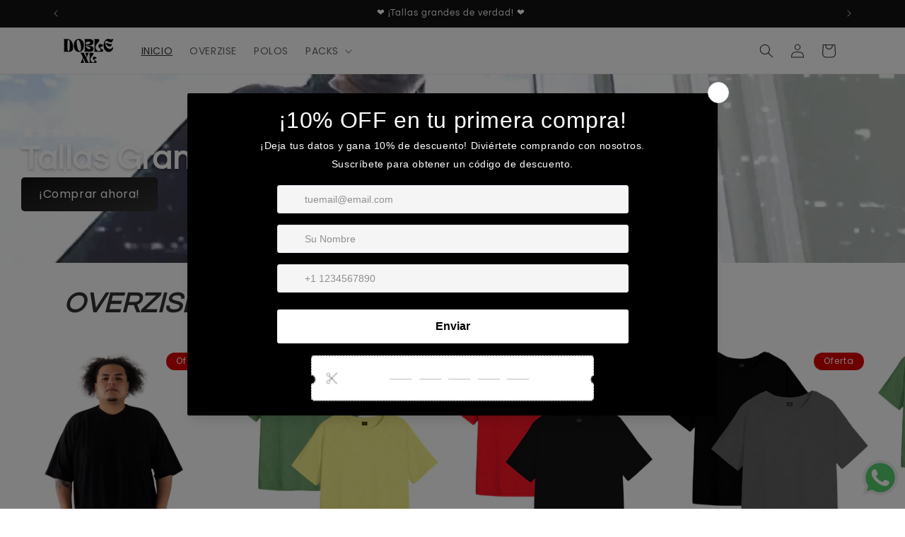

--- FILE ---
content_type: text/html; charset=utf-8
request_url: https://doblexl.com/
body_size: 54494
content:
<!doctype html>
<html class="js" lang="es">
  <head>
    <meta name="facebook-domain-verification" content="ndcnvvsjlrapfgyny9j2jhc4ka58af" />
    <meta charset="utf-8">
    <meta http-equiv="X-UA-Compatible" content="IE=edge">
    <meta name="viewport" content="width=device-width,initial-scale=1">
    <meta name="theme-color" content="">
    <link rel="canonical" href="https://doblexl.com/"><link rel="icon" type="image/png" href="//doblexl.com/cdn/shop/files/DXL.png?crop=center&height=32&v=1734844176&width=32"><link rel="preconnect" href="https://fonts.shopifycdn.com" crossorigin><title>
      Doble XL - Ropa casual
</title>

    

    

<meta property="og:site_name" content="Doble XL">
<meta property="og:url" content="https://doblexl.com/">
<meta property="og:title" content="Doble XL - Ropa casual">
<meta property="og:type" content="website">
<meta property="og:description" content="Doble XL"><meta property="og:image" content="http://doblexl.com/cdn/shop/files/IMG_7320.png?height=628&pad_color=ffffff&v=1737125866&width=1200">
  <meta property="og:image:secure_url" content="https://doblexl.com/cdn/shop/files/IMG_7320.png?height=628&pad_color=ffffff&v=1737125866&width=1200">
  <meta property="og:image:width" content="1200">
  <meta property="og:image:height" content="628"><meta name="twitter:card" content="summary_large_image">
<meta name="twitter:title" content="Doble XL - Ropa casual">
<meta name="twitter:description" content="Doble XL">


    <script src="//doblexl.com/cdn/shop/t/5/assets/constants.js?v=132983761750457495441745861255" defer="defer"></script>
    <script src="//doblexl.com/cdn/shop/t/5/assets/pubsub.js?v=25310214064522200911745861257" defer="defer"></script>
    <script src="//doblexl.com/cdn/shop/t/5/assets/global.js?v=184345515105158409801745861255" defer="defer"></script>
    <script src="//doblexl.com/cdn/shop/t/5/assets/details-disclosure.js?v=13653116266235556501745861255" defer="defer"></script>
    <script src="//doblexl.com/cdn/shop/t/5/assets/details-modal.js?v=25581673532751508451745861255" defer="defer"></script>
    <script src="//doblexl.com/cdn/shop/t/5/assets/search-form.js?v=133129549252120666541745861257" defer="defer"></script><script src="//doblexl.com/cdn/shop/t/5/assets/animations.js?v=88693664871331136111745861254" defer="defer"></script><script>window.performance && window.performance.mark && window.performance.mark('shopify.content_for_header.start');</script><meta id="shopify-digital-wallet" name="shopify-digital-wallet" content="/58239156333/digital_wallets/dialog">
<script async="async" src="/checkouts/internal/preloads.js?locale=es-CO"></script>
<script id="shopify-features" type="application/json">{"accessToken":"dfb3dcb6e7956919c978b31cba7f278f","betas":["rich-media-storefront-analytics"],"domain":"doblexl.com","predictiveSearch":true,"shopId":58239156333,"locale":"es"}</script>
<script>var Shopify = Shopify || {};
Shopify.shop = "e75185-d6.myshopify.com";
Shopify.locale = "es";
Shopify.currency = {"active":"COP","rate":"1.0"};
Shopify.country = "CO";
Shopify.theme = {"name":"Dawn 15.3.0","id":133605523565,"schema_name":"Dawn","schema_version":"15.3.0","theme_store_id":887,"role":"main"};
Shopify.theme.handle = "null";
Shopify.theme.style = {"id":null,"handle":null};
Shopify.cdnHost = "doblexl.com/cdn";
Shopify.routes = Shopify.routes || {};
Shopify.routes.root = "/";</script>
<script type="module">!function(o){(o.Shopify=o.Shopify||{}).modules=!0}(window);</script>
<script>!function(o){function n(){var o=[];function n(){o.push(Array.prototype.slice.apply(arguments))}return n.q=o,n}var t=o.Shopify=o.Shopify||{};t.loadFeatures=n(),t.autoloadFeatures=n()}(window);</script>
<script id="shop-js-analytics" type="application/json">{"pageType":"index"}</script>
<script defer="defer" async type="module" src="//doblexl.com/cdn/shopifycloud/shop-js/modules/v2/client.init-shop-cart-sync_CvZOh8Af.es.esm.js"></script>
<script defer="defer" async type="module" src="//doblexl.com/cdn/shopifycloud/shop-js/modules/v2/chunk.common_3Rxs6Qxh.esm.js"></script>
<script type="module">
  await import("//doblexl.com/cdn/shopifycloud/shop-js/modules/v2/client.init-shop-cart-sync_CvZOh8Af.es.esm.js");
await import("//doblexl.com/cdn/shopifycloud/shop-js/modules/v2/chunk.common_3Rxs6Qxh.esm.js");

  window.Shopify.SignInWithShop?.initShopCartSync?.({"fedCMEnabled":true,"windoidEnabled":true});

</script>
<script>(function() {
  var isLoaded = false;
  function asyncLoad() {
    if (isLoaded) return;
    isLoaded = true;
    var urls = ["https:\/\/script.pop-convert.com\/new-micro\/production.pc.min.js?unique_id=e75185-d6.myshopify.com\u0026shop=e75185-d6.myshopify.com","https:\/\/cdn.s3.pop-convert.com\/pcjs.production.min.js?unique_id=e75185-d6.myshopify.com\u0026shop=e75185-d6.myshopify.com"];
    for (var i = 0; i < urls.length; i++) {
      var s = document.createElement('script');
      s.type = 'text/javascript';
      s.async = true;
      s.src = urls[i];
      var x = document.getElementsByTagName('script')[0];
      x.parentNode.insertBefore(s, x);
    }
  };
  if(window.attachEvent) {
    window.attachEvent('onload', asyncLoad);
  } else {
    window.addEventListener('load', asyncLoad, false);
  }
})();</script>
<script id="__st">var __st={"a":58239156333,"offset":-18000,"reqid":"ccae98dc-0f46-413a-af1a-2aa008099a06-1768610049","pageurl":"doblexl.com\/","u":"eae8f749fab4","p":"home"};</script>
<script>window.ShopifyPaypalV4VisibilityTracking = true;</script>
<script id="captcha-bootstrap">!function(){'use strict';const t='contact',e='account',n='new_comment',o=[[t,t],['blogs',n],['comments',n],[t,'customer']],c=[[e,'customer_login'],[e,'guest_login'],[e,'recover_customer_password'],[e,'create_customer']],r=t=>t.map((([t,e])=>`form[action*='/${t}']:not([data-nocaptcha='true']) input[name='form_type'][value='${e}']`)).join(','),a=t=>()=>t?[...document.querySelectorAll(t)].map((t=>t.form)):[];function s(){const t=[...o],e=r(t);return a(e)}const i='password',u='form_key',d=['recaptcha-v3-token','g-recaptcha-response','h-captcha-response',i],f=()=>{try{return window.sessionStorage}catch{return}},m='__shopify_v',_=t=>t.elements[u];function p(t,e,n=!1){try{const o=window.sessionStorage,c=JSON.parse(o.getItem(e)),{data:r}=function(t){const{data:e,action:n}=t;return t[m]||n?{data:e,action:n}:{data:t,action:n}}(c);for(const[e,n]of Object.entries(r))t.elements[e]&&(t.elements[e].value=n);n&&o.removeItem(e)}catch(o){console.error('form repopulation failed',{error:o})}}const l='form_type',E='cptcha';function T(t){t.dataset[E]=!0}const w=window,h=w.document,L='Shopify',v='ce_forms',y='captcha';let A=!1;((t,e)=>{const n=(g='f06e6c50-85a8-45c8-87d0-21a2b65856fe',I='https://cdn.shopify.com/shopifycloud/storefront-forms-hcaptcha/ce_storefront_forms_captcha_hcaptcha.v1.5.2.iife.js',D={infoText:'Protegido por hCaptcha',privacyText:'Privacidad',termsText:'Términos'},(t,e,n)=>{const o=w[L][v],c=o.bindForm;if(c)return c(t,g,e,D).then(n);var r;o.q.push([[t,g,e,D],n]),r=I,A||(h.body.append(Object.assign(h.createElement('script'),{id:'captcha-provider',async:!0,src:r})),A=!0)});var g,I,D;w[L]=w[L]||{},w[L][v]=w[L][v]||{},w[L][v].q=[],w[L][y]=w[L][y]||{},w[L][y].protect=function(t,e){n(t,void 0,e),T(t)},Object.freeze(w[L][y]),function(t,e,n,w,h,L){const[v,y,A,g]=function(t,e,n){const i=e?o:[],u=t?c:[],d=[...i,...u],f=r(d),m=r(i),_=r(d.filter((([t,e])=>n.includes(e))));return[a(f),a(m),a(_),s()]}(w,h,L),I=t=>{const e=t.target;return e instanceof HTMLFormElement?e:e&&e.form},D=t=>v().includes(t);t.addEventListener('submit',(t=>{const e=I(t);if(!e)return;const n=D(e)&&!e.dataset.hcaptchaBound&&!e.dataset.recaptchaBound,o=_(e),c=g().includes(e)&&(!o||!o.value);(n||c)&&t.preventDefault(),c&&!n&&(function(t){try{if(!f())return;!function(t){const e=f();if(!e)return;const n=_(t);if(!n)return;const o=n.value;o&&e.removeItem(o)}(t);const e=Array.from(Array(32),(()=>Math.random().toString(36)[2])).join('');!function(t,e){_(t)||t.append(Object.assign(document.createElement('input'),{type:'hidden',name:u})),t.elements[u].value=e}(t,e),function(t,e){const n=f();if(!n)return;const o=[...t.querySelectorAll(`input[type='${i}']`)].map((({name:t})=>t)),c=[...d,...o],r={};for(const[a,s]of new FormData(t).entries())c.includes(a)||(r[a]=s);n.setItem(e,JSON.stringify({[m]:1,action:t.action,data:r}))}(t,e)}catch(e){console.error('failed to persist form',e)}}(e),e.submit())}));const S=(t,e)=>{t&&!t.dataset[E]&&(n(t,e.some((e=>e===t))),T(t))};for(const o of['focusin','change'])t.addEventListener(o,(t=>{const e=I(t);D(e)&&S(e,y())}));const B=e.get('form_key'),M=e.get(l),P=B&&M;t.addEventListener('DOMContentLoaded',(()=>{const t=y();if(P)for(const e of t)e.elements[l].value===M&&p(e,B);[...new Set([...A(),...v().filter((t=>'true'===t.dataset.shopifyCaptcha))])].forEach((e=>S(e,t)))}))}(h,new URLSearchParams(w.location.search),n,t,e,['guest_login'])})(!0,!0)}();</script>
<script integrity="sha256-4kQ18oKyAcykRKYeNunJcIwy7WH5gtpwJnB7kiuLZ1E=" data-source-attribution="shopify.loadfeatures" defer="defer" src="//doblexl.com/cdn/shopifycloud/storefront/assets/storefront/load_feature-a0a9edcb.js" crossorigin="anonymous"></script>
<script data-source-attribution="shopify.dynamic_checkout.dynamic.init">var Shopify=Shopify||{};Shopify.PaymentButton=Shopify.PaymentButton||{isStorefrontPortableWallets:!0,init:function(){window.Shopify.PaymentButton.init=function(){};var t=document.createElement("script");t.src="https://doblexl.com/cdn/shopifycloud/portable-wallets/latest/portable-wallets.es.js",t.type="module",document.head.appendChild(t)}};
</script>
<script data-source-attribution="shopify.dynamic_checkout.buyer_consent">
  function portableWalletsHideBuyerConsent(e){var t=document.getElementById("shopify-buyer-consent"),n=document.getElementById("shopify-subscription-policy-button");t&&n&&(t.classList.add("hidden"),t.setAttribute("aria-hidden","true"),n.removeEventListener("click",e))}function portableWalletsShowBuyerConsent(e){var t=document.getElementById("shopify-buyer-consent"),n=document.getElementById("shopify-subscription-policy-button");t&&n&&(t.classList.remove("hidden"),t.removeAttribute("aria-hidden"),n.addEventListener("click",e))}window.Shopify?.PaymentButton&&(window.Shopify.PaymentButton.hideBuyerConsent=portableWalletsHideBuyerConsent,window.Shopify.PaymentButton.showBuyerConsent=portableWalletsShowBuyerConsent);
</script>
<script data-source-attribution="shopify.dynamic_checkout.cart.bootstrap">document.addEventListener("DOMContentLoaded",(function(){function t(){return document.querySelector("shopify-accelerated-checkout-cart, shopify-accelerated-checkout")}if(t())Shopify.PaymentButton.init();else{new MutationObserver((function(e,n){t()&&(Shopify.PaymentButton.init(),n.disconnect())})).observe(document.body,{childList:!0,subtree:!0})}}));
</script>
<script id="sections-script" data-sections="header" defer="defer" src="//doblexl.com/cdn/shop/t/5/compiled_assets/scripts.js?v=1219"></script>
<script>window.performance && window.performance.mark && window.performance.mark('shopify.content_for_header.end');</script>


    <style data-shopify>
      @font-face {
  font-family: Poppins;
  font-weight: 400;
  font-style: normal;
  font-display: swap;
  src: url("//doblexl.com/cdn/fonts/poppins/poppins_n4.0ba78fa5af9b0e1a374041b3ceaadf0a43b41362.woff2") format("woff2"),
       url("//doblexl.com/cdn/fonts/poppins/poppins_n4.214741a72ff2596839fc9760ee7a770386cf16ca.woff") format("woff");
}

      @font-face {
  font-family: Poppins;
  font-weight: 700;
  font-style: normal;
  font-display: swap;
  src: url("//doblexl.com/cdn/fonts/poppins/poppins_n7.56758dcf284489feb014a026f3727f2f20a54626.woff2") format("woff2"),
       url("//doblexl.com/cdn/fonts/poppins/poppins_n7.f34f55d9b3d3205d2cd6f64955ff4b36f0cfd8da.woff") format("woff");
}

      @font-face {
  font-family: Poppins;
  font-weight: 400;
  font-style: italic;
  font-display: swap;
  src: url("//doblexl.com/cdn/fonts/poppins/poppins_i4.846ad1e22474f856bd6b81ba4585a60799a9f5d2.woff2") format("woff2"),
       url("//doblexl.com/cdn/fonts/poppins/poppins_i4.56b43284e8b52fc64c1fd271f289a39e8477e9ec.woff") format("woff");
}

      @font-face {
  font-family: Poppins;
  font-weight: 700;
  font-style: italic;
  font-display: swap;
  src: url("//doblexl.com/cdn/fonts/poppins/poppins_i7.42fd71da11e9d101e1e6c7932199f925f9eea42d.woff2") format("woff2"),
       url("//doblexl.com/cdn/fonts/poppins/poppins_i7.ec8499dbd7616004e21155106d13837fff4cf556.woff") format("woff");
}

      @font-face {
  font-family: Questrial;
  font-weight: 400;
  font-style: normal;
  font-display: swap;
  src: url("//doblexl.com/cdn/fonts/questrial/questrial_n4.66abac5d8209a647b4bf8089b0451928ef144c07.woff2") format("woff2"),
       url("//doblexl.com/cdn/fonts/questrial/questrial_n4.e86c53e77682db9bf4b0ee2dd71f214dc16adda4.woff") format("woff");
}


      
        :root,
        .color-scheme-1 {
          --color-background: 255,255,255;
        
          --gradient-background: #ffffff;
        

        

        --color-foreground: 51,51,51;
        --color-background-contrast: 191,191,191;
        --color-shadow: 255,255,255;
        --color-button: 51,51,51;
        --color-button-text: 255,255,255;
        --color-secondary-button: 255,255,255;
        --color-secondary-button-text: 51,51,51;
        --color-link: 51,51,51;
        --color-badge-foreground: 51,51,51;
        --color-badge-background: 255,255,255;
        --color-badge-border: 51,51,51;
        --payment-terms-background-color: rgb(255 255 255);
      }
      
        
        .color-scheme-2 {
          --color-background: 13,13,13;
        
          --gradient-background: #0d0d0d;
        

        

        --color-foreground: 255,255,255;
        --color-background-contrast: 140,140,140;
        --color-shadow: 18,18,18;
        --color-button: 18,18,18;
        --color-button-text: 243,243,243;
        --color-secondary-button: 13,13,13;
        --color-secondary-button-text: 18,18,18;
        --color-link: 18,18,18;
        --color-badge-foreground: 255,255,255;
        --color-badge-background: 13,13,13;
        --color-badge-border: 255,255,255;
        --payment-terms-background-color: rgb(13 13 13);
      }
      
        
        .color-scheme-3 {
          --color-background: 249,249,249;
        
          --gradient-background: #f9f9f9;
        

        

        --color-foreground: 3,3,3;
        --color-background-contrast: 185,185,185;
        --color-shadow: 3,3,3;
        --color-button: 3,3,3;
        --color-button-text: 255,255,255;
        --color-secondary-button: 249,249,249;
        --color-secondary-button-text: 3,3,3;
        --color-link: 3,3,3;
        --color-badge-foreground: 3,3,3;
        --color-badge-background: 249,249,249;
        --color-badge-border: 3,3,3;
        --payment-terms-background-color: rgb(249 249 249);
      }
      
        
        .color-scheme-4 {
          --color-background: 18,18,18;
        
          --gradient-background: #121212;
        

        

        --color-foreground: 255,255,255;
        --color-background-contrast: 146,146,146;
        --color-shadow: 18,18,18;
        --color-button: 255,255,255;
        --color-button-text: 18,18,18;
        --color-secondary-button: 18,18,18;
        --color-secondary-button-text: 255,255,255;
        --color-link: 255,255,255;
        --color-badge-foreground: 255,255,255;
        --color-badge-background: 18,18,18;
        --color-badge-border: 255,255,255;
        --payment-terms-background-color: rgb(18 18 18);
      }
      
        
        .color-scheme-5 {
          --color-background: 0,0,0;
        
          --gradient-background: #000000;
        

        

        --color-foreground: 255,255,255;
        --color-background-contrast: 128,128,128;
        --color-shadow: 18,18,18;
        --color-button: 255,255,255;
        --color-button-text: 51,79,180;
        --color-secondary-button: 0,0,0;
        --color-secondary-button-text: 255,255,255;
        --color-link: 255,255,255;
        --color-badge-foreground: 255,255,255;
        --color-badge-background: 0,0,0;
        --color-badge-border: 255,255,255;
        --payment-terms-background-color: rgb(0 0 0);
      }
      
        
        .color-scheme-3a3a794b-c980-43b1-9e65-36cad20e5207 {
          --color-background: 0,0,0;
        
          --gradient-background: #000000;
        

        

        --color-foreground: 255,255,255;
        --color-background-contrast: 128,128,128;
        --color-shadow: 255,255,255;
        --color-button: 255,255,255;
        --color-button-text: 255,255,255;
        --color-secondary-button: 0,0,0;
        --color-secondary-button-text: 255,255,255;
        --color-link: 255,255,255;
        --color-badge-foreground: 255,255,255;
        --color-badge-background: 0,0,0;
        --color-badge-border: 255,255,255;
        --payment-terms-background-color: rgb(0 0 0);
      }
      
        
        .color-scheme-a8d0b299-8a35-4098-9239-14583c3b7e73 {
          --color-background: 0,0,0;
        
          --gradient-background: #000000;
        

        

        --color-foreground: 255,255,255;
        --color-background-contrast: 128,128,128;
        --color-shadow: 255,255,255;
        --color-button: 255,255,255;
        --color-button-text: 255,255,255;
        --color-secondary-button: 0,0,0;
        --color-secondary-button-text: 255,255,255;
        --color-link: 255,255,255;
        --color-badge-foreground: 255,255,255;
        --color-badge-background: 0,0,0;
        --color-badge-border: 255,255,255;
        --payment-terms-background-color: rgb(0 0 0);
      }
      
        
        .color-scheme-c1617a1d-55d3-48b3-b899-9519331b0fbf {
          --color-background: 218,0,0;
        
          --gradient-background: #da0000;
        

        

        --color-foreground: 255,255,255;
        --color-background-contrast: 90,0,0;
        --color-shadow: 255,255,255;
        --color-button: 255,255,255;
        --color-button-text: 255,255,255;
        --color-secondary-button: 218,0,0;
        --color-secondary-button-text: 255,255,255;
        --color-link: 255,255,255;
        --color-badge-foreground: 255,255,255;
        --color-badge-background: 218,0,0;
        --color-badge-border: 255,255,255;
        --payment-terms-background-color: rgb(218 0 0);
      }
      
        
        .color-scheme-c9f44107-4eba-4ff1-aa23-5d348f766dcb {
          --color-background: 243,243,243;
        
          --gradient-background: #f3f3f3;
        

        

        --color-foreground: 0,79,44;
        --color-background-contrast: 179,179,179;
        --color-shadow: 0,79,44;
        --color-button: 255,255,255;
        --color-button-text: 0,79,44;
        --color-secondary-button: 243,243,243;
        --color-secondary-button-text: 0,79,44;
        --color-link: 0,79,44;
        --color-badge-foreground: 0,79,44;
        --color-badge-background: 243,243,243;
        --color-badge-border: 0,79,44;
        --payment-terms-background-color: rgb(243 243 243);
      }
      
        
        .color-scheme-a53ce85e-0070-4302-8d0e-eb99ba8a0db9 {
          --color-background: 255,255,255;
        
          --gradient-background: #ffffff;
        

        

        --color-foreground: 13,13,13;
        --color-background-contrast: 191,191,191;
        --color-shadow: 255,255,255;
        --color-button: 150,150,150;
        --color-button-text: 255,255,255;
        --color-secondary-button: 255,255,255;
        --color-secondary-button-text: 255,255,255;
        --color-link: 255,255,255;
        --color-badge-foreground: 13,13,13;
        --color-badge-background: 255,255,255;
        --color-badge-border: 13,13,13;
        --payment-terms-background-color: rgb(255 255 255);
      }
      

      body, .color-scheme-1, .color-scheme-2, .color-scheme-3, .color-scheme-4, .color-scheme-5, .color-scheme-3a3a794b-c980-43b1-9e65-36cad20e5207, .color-scheme-a8d0b299-8a35-4098-9239-14583c3b7e73, .color-scheme-c1617a1d-55d3-48b3-b899-9519331b0fbf, .color-scheme-c9f44107-4eba-4ff1-aa23-5d348f766dcb, .color-scheme-a53ce85e-0070-4302-8d0e-eb99ba8a0db9 {
        color: rgba(var(--color-foreground), 0.75);
        background-color: rgb(var(--color-background));
      }

      :root {
        --font-body-family: Poppins, sans-serif;
        --font-body-style: normal;
        --font-body-weight: 400;
        --font-body-weight-bold: 700;

        --font-heading-family: Questrial, sans-serif;
        --font-heading-style: normal;
        --font-heading-weight: 400;

        --font-body-scale: 1.0;
        --font-heading-scale: 1.0;

        --media-padding: px;
        --media-border-opacity: 0.05;
        --media-border-width: 1px;
        --media-radius: 0px;
        --media-shadow-opacity: 0.0;
        --media-shadow-horizontal-offset: 0px;
        --media-shadow-vertical-offset: 4px;
        --media-shadow-blur-radius: 5px;
        --media-shadow-visible: 0;

        --page-width: 120rem;
        --page-width-margin: 0rem;

        --product-card-image-padding: 0.0rem;
        --product-card-corner-radius: 0.0rem;
        --product-card-text-alignment: left;
        --product-card-border-width: 0.0rem;
        --product-card-border-opacity: 0.1;
        --product-card-shadow-opacity: 0.0;
        --product-card-shadow-visible: 0;
        --product-card-shadow-horizontal-offset: 0.0rem;
        --product-card-shadow-vertical-offset: 0.4rem;
        --product-card-shadow-blur-radius: 0.5rem;

        --collection-card-image-padding: 0.0rem;
        --collection-card-corner-radius: 0.0rem;
        --collection-card-text-alignment: left;
        --collection-card-border-width: 0.0rem;
        --collection-card-border-opacity: 0.1;
        --collection-card-shadow-opacity: 0.0;
        --collection-card-shadow-visible: 0;
        --collection-card-shadow-horizontal-offset: 0.0rem;
        --collection-card-shadow-vertical-offset: 0.4rem;
        --collection-card-shadow-blur-radius: 0.5rem;

        --blog-card-image-padding: 0.0rem;
        --blog-card-corner-radius: 0.0rem;
        --blog-card-text-alignment: left;
        --blog-card-border-width: 0.0rem;
        --blog-card-border-opacity: 0.1;
        --blog-card-shadow-opacity: 0.0;
        --blog-card-shadow-visible: 0;
        --blog-card-shadow-horizontal-offset: 0.0rem;
        --blog-card-shadow-vertical-offset: 0.4rem;
        --blog-card-shadow-blur-radius: 0.5rem;

        --badge-corner-radius: 4.0rem;

        --popup-border-width: 1px;
        --popup-border-opacity: 0.1;
        --popup-corner-radius: 0px;
        --popup-shadow-opacity: 0.05;
        --popup-shadow-horizontal-offset: 0px;
        --popup-shadow-vertical-offset: 4px;
        --popup-shadow-blur-radius: 5px;

        --drawer-border-width: 1px;
        --drawer-border-opacity: 0.1;
        --drawer-shadow-opacity: 0.0;
        --drawer-shadow-horizontal-offset: 0px;
        --drawer-shadow-vertical-offset: 4px;
        --drawer-shadow-blur-radius: 5px;

        --spacing-sections-desktop: 0px;
        --spacing-sections-mobile: 0px;

        --grid-desktop-vertical-spacing: 4px;
        --grid-desktop-horizontal-spacing: 4px;
        --grid-mobile-vertical-spacing: 2px;
        --grid-mobile-horizontal-spacing: 2px;

        --text-boxes-border-opacity: 0.1;
        --text-boxes-border-width: 0px;
        --text-boxes-radius: 0px;
        --text-boxes-shadow-opacity: 0.0;
        --text-boxes-shadow-visible: 0;
        --text-boxes-shadow-horizontal-offset: 0px;
        --text-boxes-shadow-vertical-offset: 4px;
        --text-boxes-shadow-blur-radius: 5px;

        --buttons-radius: 6px;
        --buttons-radius-outset: 7px;
        --buttons-border-width: 1px;
        --buttons-border-opacity: 1.0;
        --buttons-shadow-opacity: 0.15;
        --buttons-shadow-visible: 1;
        --buttons-shadow-horizontal-offset: 0px;
        --buttons-shadow-vertical-offset: 4px;
        --buttons-shadow-blur-radius: 5px;
        --buttons-border-offset: 0.3px;

        --inputs-radius: 0px;
        --inputs-border-width: 1px;
        --inputs-border-opacity: 0.55;
        --inputs-shadow-opacity: 0.0;
        --inputs-shadow-horizontal-offset: 0px;
        --inputs-margin-offset: 0px;
        --inputs-shadow-vertical-offset: -8px;
        --inputs-shadow-blur-radius: 5px;
        --inputs-radius-outset: 0px;

        --variant-pills-radius: 40px;
        --variant-pills-border-width: 1px;
        --variant-pills-border-opacity: 0.55;
        --variant-pills-shadow-opacity: 0.0;
        --variant-pills-shadow-horizontal-offset: 0px;
        --variant-pills-shadow-vertical-offset: 4px;
        --variant-pills-shadow-blur-radius: 5px;
      }

      *,
      *::before,
      *::after {
        box-sizing: inherit;
      }

      html {
        box-sizing: border-box;
        font-size: calc(var(--font-body-scale) * 62.5%);
        height: 100%;
      }

      body {
        display: grid;
        grid-template-rows: auto auto 1fr auto;
        grid-template-columns: 100%;
        min-height: 100%;
        margin: 0;
        font-size: 1.5rem;
        letter-spacing: 0.06rem;
        line-height: calc(1 + 0.8 / var(--font-body-scale));
        font-family: var(--font-body-family);
        font-style: var(--font-body-style);
        font-weight: var(--font-body-weight);
      }

      @media screen and (min-width: 750px) {
        body {
          font-size: 1.6rem;
        }
      }
    </style>

    <link href="//doblexl.com/cdn/shop/t/5/assets/base.css?v=159841507637079171801745861254" rel="stylesheet" type="text/css" media="all" />
    <link rel="stylesheet" href="//doblexl.com/cdn/shop/t/5/assets/component-cart-items.css?v=123238115697927560811745861255" media="print" onload="this.media='all'"><link href="//doblexl.com/cdn/shop/t/5/assets/component-cart-drawer.css?v=112801333748515159671745861255" rel="stylesheet" type="text/css" media="all" />
      <link href="//doblexl.com/cdn/shop/t/5/assets/component-cart.css?v=164708765130180853531745861255" rel="stylesheet" type="text/css" media="all" />
      <link href="//doblexl.com/cdn/shop/t/5/assets/component-totals.css?v=15906652033866631521745861255" rel="stylesheet" type="text/css" media="all" />
      <link href="//doblexl.com/cdn/shop/t/5/assets/component-price.css?v=70172745017360139101745861255" rel="stylesheet" type="text/css" media="all" />
      <link href="//doblexl.com/cdn/shop/t/5/assets/component-discounts.css?v=152760482443307489271745861255" rel="stylesheet" type="text/css" media="all" />

      <link rel="preload" as="font" href="//doblexl.com/cdn/fonts/poppins/poppins_n4.0ba78fa5af9b0e1a374041b3ceaadf0a43b41362.woff2" type="font/woff2" crossorigin>
      

      <link rel="preload" as="font" href="//doblexl.com/cdn/fonts/questrial/questrial_n4.66abac5d8209a647b4bf8089b0451928ef144c07.woff2" type="font/woff2" crossorigin>
      
<link
        rel="stylesheet"
        href="//doblexl.com/cdn/shop/t/5/assets/component-predictive-search.css?v=118923337488134913561745861255"
        media="print"
        onload="this.media='all'"
      ><script>
      if (Shopify.designMode) {
        document.documentElement.classList.add('shopify-design-mode');
      }
    </script>
  <!-- BEGIN app block: shopify://apps/releasit-cod-form/blocks/app-embed/72faf214-4174-4fec-886b-0d0e8d3af9a2 -->

<!-- BEGIN app snippet: metafields-handlers -->




  <style>
      {}
  </style>




  
  <!-- END app snippet -->


  <!-- BEGIN app snippet: new-ext -->
  
  


  
    <script type='application/javascript'>
      var _RSI_COD_FORM_SETTINGS = {"testMode":false,"visiblity":{"enabledOnlyForCountries_array":[],"enabledOnlyForProducts_array":[],"enabledOnlyForTotal":"0,0","isEnabledOnlyForCountries":false,"isEnabledOnlyForProducts":false,"isExcludedForProducts":false,"totalLimitText":"El pago contra reembolso no está disponible para pedidos superiores a $1000, utiliza un método de pago diferente."},"cartPage":{"isEnabled":true,"isSeperateButton":false},"productPage":{"hideAddToCartButton":false,"addMode":"product-only","hideQuickCheckoutButtons":true,"ignoreCollectionsV2":false,"ignoreHomeV2":false,"isEnabled":true},"buyNowButton":{"floatingEnabled":true,"floatingPos":"bottom","iconType":"none","shakerType":"none","style":{"bgColor":"rgba(29, 158, 6, 1)","borderColor":"rgba(0,0,0,1)","borderRadius":2,"borderWidth":0,"color":"rgba(255,255,255,1)","fontSizeFactor":1,"shadowOpacity":0},"subt":"","text":"COMPRAR AHORA"},"autocomplete":{"freeTrial":20,"isEnabled":false},"codFee":{"commission":300,"commissionName":"Tarifa de pago contra reembolso","isFeeEnabled":false,"isFeeTaxable":false},"abandonedCheckouts":{"isEnabled":false},"localization":{"countryCode":"CO","country":{"code":"CO","label":{"t":{"en":"Colombia"}},"phonePrefix":"+57"}},"form":{"allTaxesIncluded":{"isEnabled":false,"text":"Todos los impuestos incluidos."},"checkoutLines_array":[{"type":"subtotal","title":"Subtotal"},{"type":"shipping","title":"Envío"},{"type":"total","title":"Total"}],"configuration":"","deferLoading":true,"discounts":{"applyButton":{"style":{"bgColor":"rgba(0,0,0,1)"},"text":"Aplicar"},"checkoutLineText":"Descuentos","fieldLabel":"Código de descuento","isEnabled":false,"limitToOneCode":true},"fields":{"areLabelsEnabled":true,"isCountriesV2":true,"isV2":true,"isV3":true,"items_array":[{"type":"order_summary","isActive":true,"position":0,"backendFields":{"label":{"t":{"en":"Order summary","it":"Riepilogo ordine","es":"Resumen del pedido","fr":"Résumé de la commande"}},"hideEdit":true}},{"type":"quantity_offer","isActive":true,"position":1,"backendFields":{"label":{"t":{"en":"Quantity offer","it":"Offerta quantità","es":"Oferta de cantidad","fr":"Offre de quantità"}},"hideEdit":true}},{"type":"totals_summary","isActive":true,"position":2,"backendFields":{"label":{"t":{"en":"Totals summary","it":"Riepilogo totali","es":"Resumen total","fr":"Résumé des totaux"}}}},{"type":"shipping_rates","isActive":false,"alignment":"left","position":3,"backendFields":{"label":{"t":{"en":"Shipping rates","it":"Tariffe di spedizione","es":"Tarifas de envío","fr":"Frais d'envoi"}}}},{"type":"discount_codes","isActive":false,"position":4,"backendFields":{"label":{"t":{"en":"Discount codes","it":"Codici sconto","es":"Códigos de descuento","fr":"Codes de réduction"}}}},{"type":"custom_text","isActive":true,"text":"DATOS DE ENVÍO","alignment":"center","fontWeight":"600","fontSizeFactor":1.05,"color":"rgba(0,0,0,1)","position":5,"backendFields":{"label":{"t":{"en":"Custom text","it":"Testo personalizzabile","es":"Texto personalizable","fr":"Texte personnalisé"}}}},{"type":"first_name","required":true,"showIcon":true,"label":"Nombre y Apellido","n":{"ph":"Nombre y Apellido","minL":2,"maxL":250,"eInv":"","reg":""},"isActive":true,"position":6,"backendFields":{"label":{"t":{"en":"First name field","it":"Campo nome","es":"Campo de nombre","fr":"Champ prénom"}},"name":"first_name"}},{"type":"last_name","required":true,"showIcon":true,"label":"Apellido","n":{"ph":"Apellido","minL":2,"maxL":250,"eInv":"","reg":""},"isActive":false,"position":7,"backendFields":{"label":{"t":{"en":"Last name field","it":"Campo cognome","es":"Campo de apellido","fr":"Champ nom de famille"}},"name":"last_name"}},{"type":"additionals_text_input.1762137897754","required":false,"connectToName":"none","showIcon":true,"iconType":"hashtag","productsEnabled":false,"label":"Cédula","n":{"ph":"Cédula","minL":1,"maxL":250,"eInv":"","reg":"","pf":"","onlyN":true},"isActive":true,"position":8,"backendFields":{"label":{"t":{"en":"Text input","it":"Campo di testo","es":"Campo de texto","fr":"Saisie de texte"}},"name":"additionals_text_input_"}},{"type":"phone","required":true,"showIcon":true,"label":"WhatsApp","n":{"ph":"Teléfono con WhatsApp","minL":1,"maxL":15,"reg":"","pf":""},"isActive":true,"position":9,"iconType":"whatsapp","backendFields":{"label":{"t":{"en":"Phone field","it":"Campo telefono","es":"Campo de teléfono","fr":"Champ téléphone"}},"name":"phone"}},{"type":"address","required":true,"showIcon":true,"label":"Dirección","n":{"ph":"Dirección","minL":2,"maxL":250,"eInv":"","reg":"","pf":""},"isActive":true,"position":10,"backendFields":{"label":{"t":{"en":"Address field","it":"Campo indirizzo","es":"Campo de dirección","fr":"Champ d'adresse"}},"name":"address"}},{"type":"civic_number","required":false,"showIcon":true,"label":"Dirección Complementaria","n":{"ph":"Barrio, Torre, Apto, Señalización.","minL":1,"maxL":250,"eInv":"","reg":"","pf":""},"isActive":true,"position":11,"backendFields":{"label":{"t":{"en":"Address 2 field","it":"Campo numero civico","es":"Campo de dirección 2","fr":"Champ adresse 2"}},"name":"civic_number"}},{"type":"province_country_field","position":12,"required":true,"label":"Departamento","disableDd":false,"n":{"ph":"Departamento"},"isActive":true,"backendFields":{"label":{"t":{"en":"Province field","es":"Campo de Departamento"}},"name":"province_country_field","replacesType":"province","elementType":"select","options":[{"label":"Bogotá","value":"DC"},{"label":"Amazonas","value":"AMA"},{"label":"Antioquia","value":"ANT"},{"label":"Arauca","value":"ARA"},{"label":"Archipiélago de San Andrés Providencia y Santa Catalina","value":"SAP"},{"label":"Atlántico","value":"ATL"},{"label":"Bolívar","value":"BOL"},{"label":"Boyacá","value":"BOY"},{"label":"Caldas","value":"CAL"},{"label":"Caquetá","value":"CAQ"},{"label":"Casanare","value":"CAS"},{"label":"Cauca","value":"CAU"},{"label":"Cesar","value":"CES"},{"label":"Chocó","value":"CHO"},{"label":"Córdoba","value":"COR"},{"label":"Cundinamarca","value":"CUN"},{"label":"Guainía","value":"GUA"},{"label":"Guaviare","value":"GUV"},{"label":"Huila","value":"HUI"},{"label":"La Guajira","value":"LAG"},{"label":"Magdalena","value":"MAG"},{"label":"Meta","value":"MET"},{"label":"Nariño","value":"NAR"},{"label":"Norte de Santander","value":"NSA"},{"label":"Putumayo","value":"PUT"},{"label":"Quindío","value":"QUI"},{"label":"Risaralda","value":"RIS"},{"label":"Santander","value":"SAN"},{"label":"Sucre","value":"SUC"},{"label":"Tolima","value":"TOL"},{"label":"Valle del Cauca","value":"VAC"},{"label":"Vaupés","value":"VAU"},{"label":"Vichada","value":"VID"}]}},{"type":"city","required":true,"showIcon":true,"label":"Ciudad","n":{"ph":"Ciudad","minL":2,"maxL":250,"eInv":"","reg":"","pf":""},"isActive":true,"position":13,"backendFields":{"label":{"t":{"en":"City field","it":"Campo città","es":"Campo de la ciudad","fr":"Champ de la ville"}},"name":"city"}},{"type":"zip_code","required":true,"showIcon":true,"label":"Código postal","n":{"ph":"Código postal","minL":2,"maxL":250,"eInv":"","reg":"","pf":""},"isActive":false,"position":14,"backendFields":{"label":{"t":{"en":"Zip code field","it":"Campo codice postale (CAP)","es":"Campo de código postal","fr":"Champ code postal"}},"name":"zip_code"}},{"type":"email","required":false,"showIcon":true,"label":"Correo electrónico","n":{"ph":"Correo electrónico","minL":1,"maxL":250},"isActive":true,"position":15,"backendFields":{"label":{"t":{"en":"Email field","it":"Campo email","es":"Campo de correo electrónico","fr":"Champ e-mail"}},"name":"email"}},{"type":"note","showIcon":true,"required":false,"label":"Nota del pedido","n":{"ph":"Nota del pedido","minL":1,"maxL":250,"eInv":"","reg":"","pf":""},"isActive":false,"position":16,"backendFields":{"label":{"t":{"en":"Order note field","it":"Campo nota sull'ordine","es":"Campo de nota del pedido","fr":"Champ de note de commande"}},"name":"note"}},{"type":"newsletter_subscribe_checkbox","label":"Suscríbete para recibir notificaciones de nuevos productos y ofertas","isActive":false,"isPreselected":false,"position":17,"backendFields":{"label":{"t":{"en":"Newsletter field","it":"Campo iscrizione marketing","es":"Campo de inscripción de marketing","fr":"Champ de saisie marketing"}},"name":"newsletter_subscribe_checkbox"}},{"type":"terms_accept_checkbox","required":true,"label":"Acepte nuestros <a href=\"/policies/terms-of-service\"> términos y condiciones </a>.","isActive":false,"position":18,"backendFields":{"label":{"t":{"en":"Accept terms field","it":"Campo accettazione dei termini","es":"Campo de aceptación de términos","fr":"Champ d'acceptation des conditions"}},"name":"terms_accept_checkbox"}},{"type":"submit_button","isActive":true,"position":19,"backendFields":{"label":{"t":{"en":"Submit button","it":"Pulsante di invio","es":"Botón de envío","fr":"Bouton de soumission"}}}},{"type":"additionals_checkout_button.1756413888539","text":"PAGAR AHORA - {order_total}","subt":"5%OFF + Envío Incluido","isActive":true,"shakerType":"none","iconType":"card1","fontSizeFactor":1,"bgColor":"rgba(29, 158, 6, 1)","color":"rgba(255,255,255,1)","borderRadius":2,"borderWidth":0,"borderColor":"rgba(0,0,0,1)","shadowOpacity":0.1,"position":20,"dsT":"percentage","dsV":500,"backendFields":{"dontShow":false,"onlyOne":true,"label":{"t":{"en":"Shopify checkout button","it":"Pulsante checkout Shopify","es":"Botón de pago de Shopify","fr":"Bouton de paiement Shopify"}},"name":"additionals_checkout_button_"}}],"style":{"sizing":32,"borderColor":"rgba(203,203,203,1)","bgColor":"rgba(169, 181, 211, 0.09)","borderRadius":9,"borderWidth":1,"shadowOpacity":0.2,"borderStyle":"all"},"title":"Ingrese su dirección de envío","titleAlign":"left"},"generalTexts":{"errors":{"invalidDiscountCode":"Introduce un código de descuento válido.","invalidEmail":"Introduce una dirección de correo electrónico válida.","invalidGeneric":"Introduce un valor válido.","invalidPhone":"Introduce un número de teléfono válido.","oneDiscountCodeAllowed":"Sólo se permite 1 código de descuento por pedido.","required":"Este campo es obligatorio."},"free":"Gratis","selectShippingRate":"Método de envío"},"hasDraftChoButton":true,"hasEmbeddedV2":true,"hasInlineVal":true,"hasNewQOSel":true,"header":{"iconType":"homeIcon","showClose":true,"showIcon":true,"title":"COMPLETA TU COMPRA","titleStyle":{"alignment":"center","color":"rgba(0,0,0,1)","fontSizeFactor":1,"fontWeight":"600"}},"hideCheckoutLines":false,"isEmbedded":false,"isRtlEnabled":false,"isUsingAppEmbed":true,"isUsingScriptTag":true,"isUsingSpCdn":true,"oneTickUpsells":{"mainTitle":""},"responsiveForm":true,"style":{"borderColor":"rgba(0,0,0,1)","bgColor":"rgba(255,255,255,1)","color":"rgba(0,0,0,1)","borderRadius":9,"fullScr":false,"borderWidth":0,"shadowOpacity":0.2,"fontSizeFactor":1},"submitButton":{"iconType":"none","shakerType":"none","style":{"borderColor":"rgba(0,0,0,1)","bgColor":"rgba(0,0,0,1)","color":"rgba(255,255,255,1)","borderRadius":2,"borderWidth":0,"shadowOpacity":0.1,"fontSizeFactor":1},"subt":"Envío Incluido","text":"PAGAR AL RECIBIR - {order_total}"},"useMoneyFormat":true,"useMoneyFormatV2":true,"currentPage":"","currentStatus":"","postUrl":"/apps/rsi-cod-form-do-not-change/create-order"},"taxes":{"specificRates_array":[],"shipRate":"19","shipTaxName":"SHIPPING_TAX","applyOn":"products-only","rate":"19","isEnabled":false,"isIncluded":true,"taxName":"VAT","isShipSeparate":false,"onlyForCountries":""},"tracking":{"disableAllEvents":false,"items_array":[]},"shippingRates":{"isAutomatic":false,"items_array":[{"type":"default","title":"Default rate","price":0,"priority":0},{"type":"custom","title":"ENVIO","desc":"valor inferior a 130k","price":0,"condition":[],"priority":1}],"sortMode":"price-low-high"},"integrations":{"codFee":false},"general":{"blockQuantity":"0","bsMess":"","disableAutofill":false,"disableAutomaticDs":false,"formStepper":false,"formVersion":"v2","messChannelPreference":"whatsapp","noTagsToOrders":false,"paymentMethod":{"name":"Cash on Delivery (COD)","isEnabled":true},"redirectToCustomPage":{"tyPageImage":0,"tyPageType":"old","type":"url","url":"","isEnabled":false},"saveOrdersAsDrafts":false,"saveUtms":false,"sendSms":true,"storefrontAccessToken":"2cc19e46ee6477a20ee8794f629e6e96"},"upsells":{"addButton":{"shakerType":"none","style":{"borderColor":"rgba(0,0,0,1)","bgColor":"rgba(0,0,0,1)","color":"rgba(255,255,255,1)","borderRadius":2,"shadowOpacity":0.1,"borderWidth":0},"text":"Agregar a tu pedido"},"isPostPurchase":true,"maxNum":2,"noThanksButton":{"style":{"borderColor":"rgba(0,0,0,1)","bgColor":"rgba(255,255,255,1)","color":"rgba(0,0,0,1)","borderRadius":2,"shadowOpacity":0.1,"borderWidth":2},"text":"No gracias, completar mi pedido"},"showQuantitySelector":false,"topText":"¡Agregar {product_name} a tu pedido!","isEnabled":true,"postUrl":"/apps/rsi-cod-form-do-not-change/get-upsell"},"reportPostUrl":"/apps/rsi-cod-form-do-not-change/send-report","messOtp":{"attempts":3,"isEnabled":false,"mode":"sms","smsMess":"{otp_code} es su código de verificación para su pedido.","tAttemptsExceeded":"Ha alcanzado el límite de reenvíos, intente nuevamente con un número de teléfono diferente.","tChangePhone":"Cambiar número de teléfono","tDescription":"Se envió un código de verificación por SMS a su número de teléfono {phone_number}. Ingrese su código a continuación para verificar su número de teléfono:","tInvalidCode":"El código que ingresaste no es válido, inténtalo de nuevo.","tNewCodeSent":"Se envió un nuevo código por SMS a su número de teléfono {phone_number}. Introduce el código de arriba.","tResend":"Reenviar codigo","tTitle":"Verifica tu número de teléfono para completar tu pedido","tVerify":"Verificar","tYourCode":"Tu codigo","postUrl":"/apps/rsi-cod-form-do-not-change/get-phone-number-otp"},"isSpCdnActive":true};
    </script>
  

  
    <script type='application/javascript'>
      var _RSI_COD_FORM_QUANTIY_OFFERS = [{"id":1714403019211,"type":"quantity-offer","isActive":false,"name":"Promo camisetas","pIds":["7359378915437"],"offers":[{"pos":0,"title":"1 Camiseta a un Precio Especial","qty":1,"ds":{"t":"fixed","v":8990000,"d":{"id":"gid://shopify/DiscountCodeNode/1330848661613","code":"RSI_QUANTITY_00765146207"}},"prC":"rgba(0, 79, 44, 1)","pres":false,"plaque":"SOLO POR HOY","plaqueBgC":"rgba(150, 150, 150, 1)","imgUrl":"https://cdn.shopify.com/s/files/1/0582/3915/6333/files/Pieza5.jpg?v=1724981765"},{"pos":1,"title":"Promo X2 camisetas y obtén -20% de descuento!","qty":2,"ds":{"t":"fixed","v":1990000,"d":{"id":"gid://shopify/DiscountCodeNode/1330848694381","code":"RSI_QUANTITY_01865146207"}},"prC":"rgba(0, 79, 44, 1)","pres":false,"plaque":"MAS COMPRADO🔥","plaqueBgC":"rgb(251, 6, 6)","imgUrl":"https://cdn.shopify.com/s/files/1/0582/3915/6333/files/Pieza5.jpg?v=1724981765"},{"pos":2,"title":"Promo X3 unidades y obtén -35% ","qty":3,"ds":{"t":"fixed","v":6980000,"d":{"id":"gid://shopify/DiscountCodeNode/1330848563309","code":"RSI_QUANTITY_02965146207"}},"prC":"rgba(0, 79, 44, 1)","pres":true,"plaque":"AHORRO EXTREMO🚨","plaqueBgC":"rgba(84, 191, 0, 1)","imgUrl":"https://cdn.shopify.com/s/files/1/0582/3915/6333/files/Pieza5.jpg?v=1724981765"}],"selBC":"rgba(0, 79, 44, 1)","selBgC":"rgb(226, 249, 220)","hideImg":false,"hideVN":false,"disableVariantsUseFirstVariant":true,"noShowIfQuantityIsGreater":false,"useComparePrice":true,"disableVariants":false},{"id":1727098687627,"type":"quantity-offer","isActive":false,"name":"Promo polos","pIds":["7542872703085"],"offers":[{"pos":0,"title":"Compra 1 unidad a un precio especial","qty":1,"ds":{"t":"none","v":0},"prC":"rgba(0,0,0,1)","pres":false,"plaque":"SOLO POR HOY","plaqueBgC":"rgba(175,175,175,1)","imgUrl":""},{"pos":1,"title":"¡Compra 2 unidades con un 25% de descuento!","qty":2,"ds":{"t":"fixed","v":1990000,"d":{"id":"gid://shopify/DiscountCodeNode/1330848628845","code":"RSI_QUANTITY_11075146207"}},"prC":"rgba(0,0,0,1)","pres":false,"plaque":"TOP VENTAS 🔥","plaqueBgC":"rgba(237, 21, 21, 1)","imgUrl":"","hideOldP":false},{"pos":2,"title":"Promo x3 unidades con un 40% de descuento!","qty":3,"ds":{"t":"fixed","v":7980000,"d":{"id":"gid://shopify/DiscountCodeNode/1330848596077","code":"RSI_QUANTITY_12275146207"}},"prC":"rgba(0,0,0,1)","pres":true,"plaque":"AHORRO EXTREMO🚨","plaqueBgC":"rgba(14, 218, 82, 1)","imgUrl":""}],"selBC":"rgba(29, 158, 6, 1)","selBgC":"rgb(220, 242, 217)","hideImg":false,"hideVN":false,"disableVariantsUseFirstVariant":true,"noShowIfQuantityIsGreater":false,"useComparePrice":true},{"id":1731767053746,"type":"quantity-offer","isActive":false,"name":"COLECCION BEYOND GRAVITY","pIds":["7560919384173"],"offers":[{"pos":0,"title":"Compra 1 unidad","qty":1,"ds":{"t":"none","v":0},"prC":"rgba(0,0,0,1)","pres":false,"plaque":"Ahorra 0%","plaqueBgC":"rgba(175,175,175,1)","imgUrl":""}],"selBC":"rgba(0,116,191,1)","selBgC":"rgba(217,235,246,1)","hideImg":false,"hideVN":false,"disableVariantsUseFirstVariant":true,"noShowIfQuantityIsGreater":false,"useComparePrice":false},{"id":1731768474851,"type":"quantity-offer","isActive":false,"name":"COLECCION DIVINOS TITANES","pIds":["7568120971373"],"offers":[{"pos":0,"title":"Compra 1 unidad","qty":1,"ds":{"t":"none","v":0},"prC":"rgba(0,0,0,1)","pres":false,"plaque":"Ahorra 10%","plaqueBgC":"rgba(175,175,175,1)","imgUrl":""},{"pos":1,"title":"¡Compra 3 unidades con un 35% de descuento!","qty":3,"ds":{"t":"fixed","v":8070000,"d":{"id":"gid://shopify/DiscountCodeNode/1330848727149","code":"RSI_QUANTITY_31375146207"}},"prC":"rgba(0,0,0,1)","pres":false,"plaque":"Ahorra 35%","plaqueBgC":"rgba(0,116,191,1)","imgUrl":""}],"selBC":"rgba(0,116,191,1)","selBgC":"rgba(217,235,246,1)","hideImg":false,"hideVN":false,"disableVariantsUseFirstVariant":true,"noShowIfQuantityIsGreater":false,"useComparePrice":false}];
    </script>
  

  
    <script type='application/javascript'>
      var _RSI_COD_FORM_TICK_UPS = [{"name":"Envío prioritario","id":1714446229502,"prods":"all","title":"Envío Prioritario","price":690000,"text":"Agrega {title} por solo {price}","desc":"","descC":"rgba(89,89,89,1)","ticked":false,"isActive":true,"bgC":"rgba(217,235,246,1)","c":"rgba(0,0,0,1)","bW":2,"bC":"rgba(0,116,191,1)","bSty":"solid","tC":"rgba(2,117,255,1)","plT":"","connP":false,"imgUrl":""}];
    </script>
  

  
    <script type='application/javascript'>
      var _RSI_COD_FORM_DOWNSELLS = [{"id":1715958140472,"isActive":true,"name":"Nuevo downsell","prods":"all","minCl":"1","title":"¡Espera!","titleC":"rgba(0,0,0,1)","subt":"¡Tenemos una oferta para ti!","subtC":"rgba(45,45,45,1)","plque":{"text":"OBTÉN UN DESCUENTO EXTRA EN TU PEDIDO:","textC":"rgba(0,0,0,1","bgC":"linear-gradient(90deg, rgba(252,54,28,1) 0%, RGBA(250,12,155,1) 100%)","c":"rgba(255,255,255,1)","widthF":1},"eText":"¿Quieres completar tu pedido?","eTextC":"rgba(0,0,0,1)","ds":{"t":"percentage","v":500,"d":{"id":"gid://shopify/DiscountCodeNode/1330848530541","code":"RSI_DOWNSELL_0660146207"}},"disForDisc":false,"atB":{"t":"COMPLETA TU PEDIDO CON {discount} DE DESCUENTO","shkT":"none","icT":"none","bgC":"linear-gradient(90deg, rgba(252,54,28,1) 0%, RGBA(250,12,155,1) 100%)","c":"rgba(255,255,255,1)","bR":25,"bW":0,"bC":"rgba(0,0,0,1)","shO":0.1,"fsF":1.1},"ntB":{"t":"No gracias","bgC":"rgba(255,255,255,1)","c":"rgba(0,0,0,1)","bR":50,"bW":2,"bC":"rgba(0,0,0,1)","shO":0,"fsF":1}}];
    </script>
  

  <script type='application/javascript'>
    
    var _RSI_COD_FORM_MONEY_FORMAT = '${{amount_no_decimals}}';
    
  </script>


<script>
  window._RSI_INITIAL_DATA={
    cart:{
      id: null,
      token:null,
      totalQuantity:0,
      itemCount:0,
      note:null,
      attributes:{},
      original_total_price:0,
      total_price:0,
      total_discount:0,
      currency:"COP",
      items:[]
    },
    context: {
      isCartPage:false,
      isProductPage:false,
      isCollectionPage:false,
      isHomePage:true,
      templateName:"index",
      locale:"es"
    },
    timestamp:Date.now()
  };
</script>








  <style>
    {}
  </style>


<!-- BEGIN app snippet: visibility-handler -->







<style id="rsi-visibility-styles">



html[data-rsi-total-out-of-range="true"] #rsi-button-hook,html[data-rsi-total-out-of-range="true"] ._rsi-buy-now-button-app-block-hook,html[data-rsi-total-out-of-range="true"] #buttonContainerProduct,html[data-rsi-total-out-of-range="true"] #floatingBuyNowButton,html[data-rsi-total-out-of-range="true"] ._rsi-buy-now-button:not(#cart-wrapper ._rsi-buy-now-button),html[data-rsi-total-out-of-range="true"] #rsi_buy_now_button:not(#cart-wrapper #rsi_buy_now_button),html[data-rsi-total-out-of-range="true"] .rsi_buy_now_button:not(#cart-wrapper .rsi_buy_now_button),html[data-rsi-total-out-of-range="true"] .rsi-btn-skel:not(#cart-wrapper .rsi-btn-skel){display:none!important}

html[data-rsi-cart-total-out-of-range="true"] #cart-wrapper,html[data-rsi-cart-total-validating="true"] #cart-wrapper{display:none!important}

html[data-rsi-cart-product-excluded="true"] #cart-wrapper{display:none!important}















.shopify-payment-button,.dynamic-checkout__content,shopify-payment-terms{display:none!important}
html[data-rsi-total-out-of-range="true"] .shopify-payment-button,html[data-rsi-total-out-of-range="true"] .dynamic-checkout__content,html[data-rsi-total-out-of-range="true"] shopify-payment-terms{display:block!important}




[name="checkout"]:not([data-rsi-cod-button]),form[method="post"][action$="/cart"] [type="submit"]:not([data-rsi-cod-button]),form[method="post"][action$="/checkout"] [type="submit"]:not([data-rsi-cod-button]),form[method="post"][action*="/cart?"] [type="submit"]:not([data-rsi-cod-button]),form[method="post"][action*="/checkout?"] [type="submit"]:not([data-rsi-cod-button]),[href="/checkout"]:not([data-rsi-cod-button]),button#cart-checkout:not([data-rsi-cod-button]),button#cart-sidebar-checkout:not([data-rsi-cod-button]),.cart__checkout:not([data-rsi-cod-button]),.cart__checkout-button:not([data-rsi-cod-button]),#CartDrawer-Checkout:not([data-rsi-cod-button]),button[form="CartDrawer-Form"][name="checkout"]:not([data-rsi-cod-button]),.cart__ctas button[id="checkout"][name="checkout"]:not([data-rsi-cod-button]),button[id="checkout"][name="checkout"]:not([data-rsi-cod-button]),button[form="cart"][name="checkout"][id="checkout"]:not([data-rsi-cod-button]),input[form="cart"]:not([data-rsi-cod-button]),input[name="checkout"]:not([data-rsi-cod-button]),input[id="checkout"]:not([data-rsi-cod-button]){display:none!important}



</style>
<script>


(function(){
  if(!window._RSI_COD_FORM_SETTINGS)return;
  var s=window._RSI_COD_FORM_SETTINGS,v=s.visiblity||{},
      ld={isProductPage:false,isCartPage:false},
      hr=v.isEnabledOnlyForProducts||v.isExcludedForProducts,cc=null,cf=false,ccb=[];

  function fcc(cb){
    if(cf){if(typeof cb==='function')cb(cc);return}
    if(typeof cb==='function')ccb.push(cb);
    if(ccb.length>1)return;
    fetch('https://d13jtzxyphp9rk.cloudfront.net/get-country').then(function(r){return r.text()}).then(function(c){
      cc=c.trim();cf=true;ccb.forEach(function(fn){if(typeof fn==='function')fn(cc)});ccb=[];
    }).catch(function(){cf=true;cc=null;ccb.forEach(function(fn){if(typeof fn==='function')fn(null)});ccb=[]});
  }

  function vcv(cb){
    var ec=v.enabledOnlyForCountries_array||[],icr=v.isEnabledOnlyForCountries&&ec.length>0;
    if(!icr){document.documentElement.setAttribute('data-rsi-country-validated','true');if(typeof cb==='function')cb(true);return true}
    fcc(function(c){
      var ia=!c||ec.includes(c);
      document.documentElement.setAttribute('data-rsi-country-validated',ia?'true':'false');
      if(!ia)hb();
      if(typeof cb==='function')cb(ia);
    });
    return undefined;
  }

  function hb(){
    ['#rsi-button-hook','._rsi-buy-now-button-app-block-hook','#buttonContainerProduct','#floatingBuyNowButton','._rsi-buy-now-button','#rsi_buy_now_button','.rsi_buy_now_button','.rsi-btn-skel'].forEach(function(s){
      document.querySelectorAll(s).forEach(function(el){el.style.visibility='hidden';el.style.opacity='0';el.style.pointerEvents='none'});
    });
  }

  function vpv(pid,cols){
    if(!hr)return{isEnabled:true,isExcluded:false};
    var ea=v.enabledOnlyForProducts_array||[],hdm=ea.includes(String(pid)),hcm=false,
        ec=ea.filter(function(i){return i.includes('c_')});
    if(ec.length>0){
      var pcData=window.productCollectionsData||(cols&&cols.length?cols:null);
      if(pcData){
        for(var i=0;i<ec.length&&!hcm;i++){
          var cid=ec[i].split('c_')[1];
          for(var j=0;j<pcData.length;j++){
            var pcid=pcData[j].id?String(pcData[j].id).match(/\d+/)?.[0]:null;
            if(pcid===cid){hcm=true;break}
          }
        }
      }
    }
    return{isEnabled:v.isEnabledOnlyForProducts?(hdm||hcm):true,isExcluded:v.isExcludedForProducts?(hdm||hcm):false};
  }

  // Validate cart products for cart drawer visibility
  function vcpv(){
    if(!hr){
      document.documentElement.setAttribute('data-rsi-cart-product-excluded','false');
      return;
    }
    fetch('/cart.js').then(function(r){return r.json()}).then(function(cart){
      var items=cart.items||[];
      if(items.length===0){
        document.documentElement.setAttribute('data-rsi-cart-product-excluded','false');
        return;
      }
      var ea=v.enabledOnlyForProducts_array||[];
      var isExcluded=false;
      var allEnabled=true;
      for(var i=0;i<items.length;i++){
        var item=items[i];
        var pid=String(item.product_id);
        var inList=ea.includes(pid);
        // Check collection match (collection IDs prefixed with c_)
        // Note: cart.js doesn't include collection info, so we only check product IDs
        if(v.isEnabledOnlyForProducts){
          if(!inList){allEnabled=false;break}
        }
        if(v.isExcludedForProducts){
          if(inList){isExcluded=true;break}
        }
      }
      var shouldExclude=v.isEnabledOnlyForProducts?!allEnabled:isExcluded;
      document.documentElement.setAttribute('data-rsi-cart-product-excluded',shouldExclude?'true':'false');
    }).catch(function(){
      document.documentElement.setAttribute('data-rsi-cart-product-excluded','false');
    });
  }

  function vtr(){
    var eoft=v.enabledOnlyForTotal;
    if(!eoft||eoft==='0,0'||eoft==='0_0'||eoft===''){
      document.documentElement.setAttribute('data-rsi-total-out-of-range','false');
      document.documentElement.setAttribute('data-rsi-cart-total-out-of-range','false');
      return true;
    }
    var pts=eoft.split(','),mint=parseFloat(pts[0]||0),maxt=parseFloat(pts[1]||0),
        ipp=ld.isProductPage||window.location.pathname.includes('/products/'),
        icp=ld.isCartPage||window.location.pathname==='/cart';

    function setAttr(val){document.documentElement.setAttribute('data-rsi-total-out-of-range',val?'false':'true')}
    function setCartAttr(val){document.documentElement.setAttribute('data-rsi-cart-total-out-of-range',val?'false':'true')}
    function inRange(t){return t>=mint&&(maxt===0||t<=maxt)}

    if(ipp){
      var pp=ld.productPrice||0;
      if(!pp){
        var mp=document.querySelector('meta[property="product:price:amount"]');
        pp=mp?parseFloat(mp.getAttribute('content'))*100:(window.productData?.price||(window.ShopifyAnalytics?.meta?.product?.variants[0]?.price)||0);
      }
      var pps=s.productPage||{};
      if(pps.addMode==='product-plus-cart'){
        fetch('/cart.js').then(function(r){return r.json()}).then(function(c){
          setAttr(inRange(pp+(c.total_price||0)));
          setCartAttr(inRange(c.total_price||0));
        }).catch(function(){setAttr(inRange(pp));setCartAttr(true)});
        return;
      }
      setAttr(inRange(pp));
      // For cart drawer on product page: validate based on cart total, not product price
      fetch('/cart.js').then(function(r){return r.json()}).then(function(c){
        setCartAttr(inRange(c.total_price||0));
      }).catch(function(){setCartAttr(true)});
      return inRange(pp);
    }
    if(icp){
      var ct=ld.cartTotal;
      if(ct!==undefined){setAttr(inRange(ct));setCartAttr(inRange(ct))}
      fetch('/cart.js').then(function(r){return r.json()}).then(function(c){
        setAttr(inRange(c.total_price||0));
        setCartAttr(inRange(c.total_price||0));
      }).catch(function(){});
      return ct!==undefined?inRange(ct):undefined;
    }
    setAttr(true);setCartAttr(true);return true;
  }

  window._RSI_VISIBILITY_HANDLER={validateProductVisibility:vpv,validateCountryVisibility:vcv,validateTotalRestriction:vtr,validateCartProductVisibility:vcpv,fetchCurrentCountry:fcc,hasRestrictions:hr,getCurrentCountry:function(){return cc}};

  function vpe(){
    if(!ld.isProductPage)return;
    var pid=ld.productId||window.productData?.id||window.ShopifyAnalytics?.meta?.product?.id||document.querySelector('input[name="product-id"]')?.value;
    if(!pid){document.documentElement.setAttribute('data-rsi-product-enabled','false');return}
    var result=vpv(pid);
    document.documentElement.setAttribute('data-rsi-product-enabled',(result.isEnabled&&!result.isExcluded)?'true':'false');
  }

  function onReady(fn){document.readyState==='loading'?document.addEventListener('DOMContentLoaded',fn):fn()}

  if(ld.isProductPage)onReady(vpe);
  if(v.isEnabledOnlyForCountries&&v.enabledOnlyForCountries_array?.length>0)onReady(vcv);

  var hasTotalRestriction=v.enabledOnlyForTotal&&v.enabledOnlyForTotal!=='0,0'&&v.enabledOnlyForTotal!=='0_0'&&v.enabledOnlyForTotal!=='';
  var hasProductRestriction=hr;
  var hasCartRestrictions=hasTotalRestriction||hasProductRestriction;

  if(hasTotalRestriction){
    onReady(vtr);
    ['cart:updated','theme:cart:change'].forEach(function(e){document.addEventListener(e,vtr)});
    if(window.Shopify?.theme)document.addEventListener('shopify:section:load',vtr);
  }

  if(hasProductRestriction){
    onReady(vcpv);
    ['cart:updated','theme:cart:change'].forEach(function(e){document.addEventListener(e,vcpv)});
  }

  // Set up fetch interceptor for cart operations if any cart-related restrictions exist
  if(hasCartRestrictions){
    var of=window.fetch;
    window.fetch=function(){
      var args=arguments;
      var url=args[0];
      // Immediately hide cart drawer button when cart operation starts (will be validated after)
      if(typeof url==='string'&&(url.includes('/cart/add')||url.includes('/cart/change')||url.includes('/cart/update'))){
        document.documentElement.setAttribute('data-rsi-cart-total-validating','true');
      }
      return of.apply(this,args).then(function(r){
        if(typeof url==='string'&&(url.includes('/cart/add')||url.includes('/cart/change')||url.includes('/cart/update'))){
          // Run validation after cart operation completes
          setTimeout(function(){
            if(hasTotalRestriction)vtr();
            if(hasProductRestriction)vcpv();
            document.documentElement.setAttribute('data-rsi-cart-total-validating','false');
          },150);
        }
        return r;
      });
    };
  }
})();
</script>


<!-- END app snippet -->

<div class='_rsi-buy-now-button-app-block-hook'></div>

<script>
  (function(){
    window.productData=null;
    window.productCollectionsData=null;
    var s=window._RSI_COD_FORM_SETTINGS;
    if(!s)return;

    var p=function(){
      if(!s?.form?.isEmbedded)return;
      var m=document.querySelector('._rsi-buy-now-button-app-block-hook');
      if(m){
        var f=document.querySelector('form[action="/cart/add"]:has(button)');
        if(f){
          f.parentElement.insertBefore(m,f);
        }
      }
    };

    if(document.readyState==='loading'){
      document.addEventListener('DOMContentLoaded',p);
    }else{
      p();
    }
    window.addEventListener('load',p);
  })();
</script>

<!-- BEGIN app snippet: buy-now-button-skeleton -->

<!-- END app snippet --><!-- END app snippet -->
  <!-- BEGIN app snippet: vite-tag -->


<!-- END app snippet --><!-- BEGIN app snippet: vite-tag -->


  <script src="https://cdn.shopify.com/extensions/019bc17d-c1eb-7ab0-8b48-19b69169b1ef/releasit-cod-form-344/assets/main-B9Jca_HO.js" type="module" crossorigin="anonymous"></script>
  <link href="//cdn.shopify.com/extensions/019bc17d-c1eb-7ab0-8b48-19b69169b1ef/releasit-cod-form-344/assets/main-Bfez1rrY.css" rel="stylesheet" type="text/css" media="all" />

<!-- END app snippet -->


<!-- END app block --><script src="https://cdn.shopify.com/extensions/019a4bd6-5189-7b1b-88e6-ae4214511ca1/vite-vue3-typescript-eslint-prettier-32/assets/main.js" type="text/javascript" defer="defer"></script>
<script src="https://cdn.shopify.com/extensions/019ba1fd-d39b-7fca-92c2-cfa883e82613/globo-color-swatch-213/assets/globoswatch.js" type="text/javascript" defer="defer"></script>
<link href="https://cdn.shopify.com/extensions/019bc7fe-f021-737a-baf3-fa2f98b7bf5f/in-cart-upsell-840/assets/index.css" rel="stylesheet" type="text/css" media="all">
<script src="https://cdn.shopify.com/extensions/1f805629-c1d3-44c5-afa0-f2ef641295ef/booster-page-speed-optimizer-1/assets/speed-embed.js" type="text/javascript" defer="defer"></script>
<link href="https://monorail-edge.shopifysvc.com" rel="dns-prefetch">
<script>(function(){if ("sendBeacon" in navigator && "performance" in window) {try {var session_token_from_headers = performance.getEntriesByType('navigation')[0].serverTiming.find(x => x.name == '_s').description;} catch {var session_token_from_headers = undefined;}var session_cookie_matches = document.cookie.match(/_shopify_s=([^;]*)/);var session_token_from_cookie = session_cookie_matches && session_cookie_matches.length === 2 ? session_cookie_matches[1] : "";var session_token = session_token_from_headers || session_token_from_cookie || "";function handle_abandonment_event(e) {var entries = performance.getEntries().filter(function(entry) {return /monorail-edge.shopifysvc.com/.test(entry.name);});if (!window.abandonment_tracked && entries.length === 0) {window.abandonment_tracked = true;var currentMs = Date.now();var navigation_start = performance.timing.navigationStart;var payload = {shop_id: 58239156333,url: window.location.href,navigation_start,duration: currentMs - navigation_start,session_token,page_type: "index"};window.navigator.sendBeacon("https://monorail-edge.shopifysvc.com/v1/produce", JSON.stringify({schema_id: "online_store_buyer_site_abandonment/1.1",payload: payload,metadata: {event_created_at_ms: currentMs,event_sent_at_ms: currentMs}}));}}window.addEventListener('pagehide', handle_abandonment_event);}}());</script>
<script id="web-pixels-manager-setup">(function e(e,d,r,n,o){if(void 0===o&&(o={}),!Boolean(null===(a=null===(i=window.Shopify)||void 0===i?void 0:i.analytics)||void 0===a?void 0:a.replayQueue)){var i,a;window.Shopify=window.Shopify||{};var t=window.Shopify;t.analytics=t.analytics||{};var s=t.analytics;s.replayQueue=[],s.publish=function(e,d,r){return s.replayQueue.push([e,d,r]),!0};try{self.performance.mark("wpm:start")}catch(e){}var l=function(){var e={modern:/Edge?\/(1{2}[4-9]|1[2-9]\d|[2-9]\d{2}|\d{4,})\.\d+(\.\d+|)|Firefox\/(1{2}[4-9]|1[2-9]\d|[2-9]\d{2}|\d{4,})\.\d+(\.\d+|)|Chrom(ium|e)\/(9{2}|\d{3,})\.\d+(\.\d+|)|(Maci|X1{2}).+ Version\/(15\.\d+|(1[6-9]|[2-9]\d|\d{3,})\.\d+)([,.]\d+|)( \(\w+\)|)( Mobile\/\w+|) Safari\/|Chrome.+OPR\/(9{2}|\d{3,})\.\d+\.\d+|(CPU[ +]OS|iPhone[ +]OS|CPU[ +]iPhone|CPU IPhone OS|CPU iPad OS)[ +]+(15[._]\d+|(1[6-9]|[2-9]\d|\d{3,})[._]\d+)([._]\d+|)|Android:?[ /-](13[3-9]|1[4-9]\d|[2-9]\d{2}|\d{4,})(\.\d+|)(\.\d+|)|Android.+Firefox\/(13[5-9]|1[4-9]\d|[2-9]\d{2}|\d{4,})\.\d+(\.\d+|)|Android.+Chrom(ium|e)\/(13[3-9]|1[4-9]\d|[2-9]\d{2}|\d{4,})\.\d+(\.\d+|)|SamsungBrowser\/([2-9]\d|\d{3,})\.\d+/,legacy:/Edge?\/(1[6-9]|[2-9]\d|\d{3,})\.\d+(\.\d+|)|Firefox\/(5[4-9]|[6-9]\d|\d{3,})\.\d+(\.\d+|)|Chrom(ium|e)\/(5[1-9]|[6-9]\d|\d{3,})\.\d+(\.\d+|)([\d.]+$|.*Safari\/(?![\d.]+ Edge\/[\d.]+$))|(Maci|X1{2}).+ Version\/(10\.\d+|(1[1-9]|[2-9]\d|\d{3,})\.\d+)([,.]\d+|)( \(\w+\)|)( Mobile\/\w+|) Safari\/|Chrome.+OPR\/(3[89]|[4-9]\d|\d{3,})\.\d+\.\d+|(CPU[ +]OS|iPhone[ +]OS|CPU[ +]iPhone|CPU IPhone OS|CPU iPad OS)[ +]+(10[._]\d+|(1[1-9]|[2-9]\d|\d{3,})[._]\d+)([._]\d+|)|Android:?[ /-](13[3-9]|1[4-9]\d|[2-9]\d{2}|\d{4,})(\.\d+|)(\.\d+|)|Mobile Safari.+OPR\/([89]\d|\d{3,})\.\d+\.\d+|Android.+Firefox\/(13[5-9]|1[4-9]\d|[2-9]\d{2}|\d{4,})\.\d+(\.\d+|)|Android.+Chrom(ium|e)\/(13[3-9]|1[4-9]\d|[2-9]\d{2}|\d{4,})\.\d+(\.\d+|)|Android.+(UC? ?Browser|UCWEB|U3)[ /]?(15\.([5-9]|\d{2,})|(1[6-9]|[2-9]\d|\d{3,})\.\d+)\.\d+|SamsungBrowser\/(5\.\d+|([6-9]|\d{2,})\.\d+)|Android.+MQ{2}Browser\/(14(\.(9|\d{2,})|)|(1[5-9]|[2-9]\d|\d{3,})(\.\d+|))(\.\d+|)|K[Aa][Ii]OS\/(3\.\d+|([4-9]|\d{2,})\.\d+)(\.\d+|)/},d=e.modern,r=e.legacy,n=navigator.userAgent;return n.match(d)?"modern":n.match(r)?"legacy":"unknown"}(),u="modern"===l?"modern":"legacy",c=(null!=n?n:{modern:"",legacy:""})[u],f=function(e){return[e.baseUrl,"/wpm","/b",e.hashVersion,"modern"===e.buildTarget?"m":"l",".js"].join("")}({baseUrl:d,hashVersion:r,buildTarget:u}),m=function(e){var d=e.version,r=e.bundleTarget,n=e.surface,o=e.pageUrl,i=e.monorailEndpoint;return{emit:function(e){var a=e.status,t=e.errorMsg,s=(new Date).getTime(),l=JSON.stringify({metadata:{event_sent_at_ms:s},events:[{schema_id:"web_pixels_manager_load/3.1",payload:{version:d,bundle_target:r,page_url:o,status:a,surface:n,error_msg:t},metadata:{event_created_at_ms:s}}]});if(!i)return console&&console.warn&&console.warn("[Web Pixels Manager] No Monorail endpoint provided, skipping logging."),!1;try{return self.navigator.sendBeacon.bind(self.navigator)(i,l)}catch(e){}var u=new XMLHttpRequest;try{return u.open("POST",i,!0),u.setRequestHeader("Content-Type","text/plain"),u.send(l),!0}catch(e){return console&&console.warn&&console.warn("[Web Pixels Manager] Got an unhandled error while logging to Monorail."),!1}}}}({version:r,bundleTarget:l,surface:e.surface,pageUrl:self.location.href,monorailEndpoint:e.monorailEndpoint});try{o.browserTarget=l,function(e){var d=e.src,r=e.async,n=void 0===r||r,o=e.onload,i=e.onerror,a=e.sri,t=e.scriptDataAttributes,s=void 0===t?{}:t,l=document.createElement("script"),u=document.querySelector("head"),c=document.querySelector("body");if(l.async=n,l.src=d,a&&(l.integrity=a,l.crossOrigin="anonymous"),s)for(var f in s)if(Object.prototype.hasOwnProperty.call(s,f))try{l.dataset[f]=s[f]}catch(e){}if(o&&l.addEventListener("load",o),i&&l.addEventListener("error",i),u)u.appendChild(l);else{if(!c)throw new Error("Did not find a head or body element to append the script");c.appendChild(l)}}({src:f,async:!0,onload:function(){if(!function(){var e,d;return Boolean(null===(d=null===(e=window.Shopify)||void 0===e?void 0:e.analytics)||void 0===d?void 0:d.initialized)}()){var d=window.webPixelsManager.init(e)||void 0;if(d){var r=window.Shopify.analytics;r.replayQueue.forEach((function(e){var r=e[0],n=e[1],o=e[2];d.publishCustomEvent(r,n,o)})),r.replayQueue=[],r.publish=d.publishCustomEvent,r.visitor=d.visitor,r.initialized=!0}}},onerror:function(){return m.emit({status:"failed",errorMsg:"".concat(f," has failed to load")})},sri:function(e){var d=/^sha384-[A-Za-z0-9+/=]+$/;return"string"==typeof e&&d.test(e)}(c)?c:"",scriptDataAttributes:o}),m.emit({status:"loading"})}catch(e){m.emit({status:"failed",errorMsg:(null==e?void 0:e.message)||"Unknown error"})}}})({shopId: 58239156333,storefrontBaseUrl: "https://doblexl.com",extensionsBaseUrl: "https://extensions.shopifycdn.com/cdn/shopifycloud/web-pixels-manager",monorailEndpoint: "https://monorail-edge.shopifysvc.com/unstable/produce_batch",surface: "storefront-renderer",enabledBetaFlags: ["2dca8a86"],webPixelsConfigList: [{"id":"1378287725","configuration":"{\"pixel_id\":\"4172905546369722\",\"pixel_type\":\"facebook_pixel\"}","eventPayloadVersion":"v1","runtimeContext":"OPEN","scriptVersion":"ca16bc87fe92b6042fbaa3acc2fbdaa6","type":"APP","apiClientId":2329312,"privacyPurposes":["ANALYTICS","MARKETING","SALE_OF_DATA"],"dataSharingAdjustments":{"protectedCustomerApprovalScopes":["read_customer_address","read_customer_email","read_customer_name","read_customer_personal_data","read_customer_phone"]}},{"id":"1118273645","configuration":"{\"pixel_store\":\"e75185-d6.myshopify.com\"}","eventPayloadVersion":"v1","runtimeContext":"STRICT","scriptVersion":"6954055d9004c61e20798e1109e476f1","type":"APP","apiClientId":5690175,"privacyPurposes":["ANALYTICS","MARKETING","SALE_OF_DATA"],"dataSharingAdjustments":{"protectedCustomerApprovalScopes":["read_customer_address","read_customer_email","read_customer_name","read_customer_personal_data","read_customer_phone"]}},{"id":"643235949","configuration":"{\"pixelCode\":\"D098HMRC77U28JF9BGT0\"}","eventPayloadVersion":"v1","runtimeContext":"STRICT","scriptVersion":"22e92c2ad45662f435e4801458fb78cc","type":"APP","apiClientId":4383523,"privacyPurposes":["ANALYTICS","MARKETING","SALE_OF_DATA"],"dataSharingAdjustments":{"protectedCustomerApprovalScopes":["read_customer_address","read_customer_email","read_customer_name","read_customer_personal_data","read_customer_phone"]}},{"id":"shopify-app-pixel","configuration":"{}","eventPayloadVersion":"v1","runtimeContext":"STRICT","scriptVersion":"0450","apiClientId":"shopify-pixel","type":"APP","privacyPurposes":["ANALYTICS","MARKETING"]},{"id":"shopify-custom-pixel","eventPayloadVersion":"v1","runtimeContext":"LAX","scriptVersion":"0450","apiClientId":"shopify-pixel","type":"CUSTOM","privacyPurposes":["ANALYTICS","MARKETING"]}],isMerchantRequest: false,initData: {"shop":{"name":"Doble XL","paymentSettings":{"currencyCode":"COP"},"myshopifyDomain":"e75185-d6.myshopify.com","countryCode":"CO","storefrontUrl":"https:\/\/doblexl.com"},"customer":null,"cart":null,"checkout":null,"productVariants":[],"purchasingCompany":null},},"https://doblexl.com/cdn","fcfee988w5aeb613cpc8e4bc33m6693e112",{"modern":"","legacy":""},{"shopId":"58239156333","storefrontBaseUrl":"https:\/\/doblexl.com","extensionBaseUrl":"https:\/\/extensions.shopifycdn.com\/cdn\/shopifycloud\/web-pixels-manager","surface":"storefront-renderer","enabledBetaFlags":"[\"2dca8a86\"]","isMerchantRequest":"false","hashVersion":"fcfee988w5aeb613cpc8e4bc33m6693e112","publish":"custom","events":"[[\"page_viewed\",{}]]"});</script><script>
  window.ShopifyAnalytics = window.ShopifyAnalytics || {};
  window.ShopifyAnalytics.meta = window.ShopifyAnalytics.meta || {};
  window.ShopifyAnalytics.meta.currency = 'COP';
  var meta = {"page":{"pageType":"home","requestId":"ccae98dc-0f46-413a-af1a-2aa008099a06-1768610049"}};
  for (var attr in meta) {
    window.ShopifyAnalytics.meta[attr] = meta[attr];
  }
</script>
<script class="analytics">
  (function () {
    var customDocumentWrite = function(content) {
      var jquery = null;

      if (window.jQuery) {
        jquery = window.jQuery;
      } else if (window.Checkout && window.Checkout.$) {
        jquery = window.Checkout.$;
      }

      if (jquery) {
        jquery('body').append(content);
      }
    };

    var hasLoggedConversion = function(token) {
      if (token) {
        return document.cookie.indexOf('loggedConversion=' + token) !== -1;
      }
      return false;
    }

    var setCookieIfConversion = function(token) {
      if (token) {
        var twoMonthsFromNow = new Date(Date.now());
        twoMonthsFromNow.setMonth(twoMonthsFromNow.getMonth() + 2);

        document.cookie = 'loggedConversion=' + token + '; expires=' + twoMonthsFromNow;
      }
    }

    var trekkie = window.ShopifyAnalytics.lib = window.trekkie = window.trekkie || [];
    if (trekkie.integrations) {
      return;
    }
    trekkie.methods = [
      'identify',
      'page',
      'ready',
      'track',
      'trackForm',
      'trackLink'
    ];
    trekkie.factory = function(method) {
      return function() {
        var args = Array.prototype.slice.call(arguments);
        args.unshift(method);
        trekkie.push(args);
        return trekkie;
      };
    };
    for (var i = 0; i < trekkie.methods.length; i++) {
      var key = trekkie.methods[i];
      trekkie[key] = trekkie.factory(key);
    }
    trekkie.load = function(config) {
      trekkie.config = config || {};
      trekkie.config.initialDocumentCookie = document.cookie;
      var first = document.getElementsByTagName('script')[0];
      var script = document.createElement('script');
      script.type = 'text/javascript';
      script.onerror = function(e) {
        var scriptFallback = document.createElement('script');
        scriptFallback.type = 'text/javascript';
        scriptFallback.onerror = function(error) {
                var Monorail = {
      produce: function produce(monorailDomain, schemaId, payload) {
        var currentMs = new Date().getTime();
        var event = {
          schema_id: schemaId,
          payload: payload,
          metadata: {
            event_created_at_ms: currentMs,
            event_sent_at_ms: currentMs
          }
        };
        return Monorail.sendRequest("https://" + monorailDomain + "/v1/produce", JSON.stringify(event));
      },
      sendRequest: function sendRequest(endpointUrl, payload) {
        // Try the sendBeacon API
        if (window && window.navigator && typeof window.navigator.sendBeacon === 'function' && typeof window.Blob === 'function' && !Monorail.isIos12()) {
          var blobData = new window.Blob([payload], {
            type: 'text/plain'
          });

          if (window.navigator.sendBeacon(endpointUrl, blobData)) {
            return true;
          } // sendBeacon was not successful

        } // XHR beacon

        var xhr = new XMLHttpRequest();

        try {
          xhr.open('POST', endpointUrl);
          xhr.setRequestHeader('Content-Type', 'text/plain');
          xhr.send(payload);
        } catch (e) {
          console.log(e);
        }

        return false;
      },
      isIos12: function isIos12() {
        return window.navigator.userAgent.lastIndexOf('iPhone; CPU iPhone OS 12_') !== -1 || window.navigator.userAgent.lastIndexOf('iPad; CPU OS 12_') !== -1;
      }
    };
    Monorail.produce('monorail-edge.shopifysvc.com',
      'trekkie_storefront_load_errors/1.1',
      {shop_id: 58239156333,
      theme_id: 133605523565,
      app_name: "storefront",
      context_url: window.location.href,
      source_url: "//doblexl.com/cdn/s/trekkie.storefront.cd680fe47e6c39ca5d5df5f0a32d569bc48c0f27.min.js"});

        };
        scriptFallback.async = true;
        scriptFallback.src = '//doblexl.com/cdn/s/trekkie.storefront.cd680fe47e6c39ca5d5df5f0a32d569bc48c0f27.min.js';
        first.parentNode.insertBefore(scriptFallback, first);
      };
      script.async = true;
      script.src = '//doblexl.com/cdn/s/trekkie.storefront.cd680fe47e6c39ca5d5df5f0a32d569bc48c0f27.min.js';
      first.parentNode.insertBefore(script, first);
    };
    trekkie.load(
      {"Trekkie":{"appName":"storefront","development":false,"defaultAttributes":{"shopId":58239156333,"isMerchantRequest":null,"themeId":133605523565,"themeCityHash":"13892318576561247277","contentLanguage":"es","currency":"COP","eventMetadataId":"e332c081-ed9f-413f-aaa4-dca999d76b91"},"isServerSideCookieWritingEnabled":true,"monorailRegion":"shop_domain","enabledBetaFlags":["65f19447"]},"Session Attribution":{},"S2S":{"facebookCapiEnabled":true,"source":"trekkie-storefront-renderer","apiClientId":580111}}
    );

    var loaded = false;
    trekkie.ready(function() {
      if (loaded) return;
      loaded = true;

      window.ShopifyAnalytics.lib = window.trekkie;

      var originalDocumentWrite = document.write;
      document.write = customDocumentWrite;
      try { window.ShopifyAnalytics.merchantGoogleAnalytics.call(this); } catch(error) {};
      document.write = originalDocumentWrite;

      window.ShopifyAnalytics.lib.page(null,{"pageType":"home","requestId":"ccae98dc-0f46-413a-af1a-2aa008099a06-1768610049","shopifyEmitted":true});

      var match = window.location.pathname.match(/checkouts\/(.+)\/(thank_you|post_purchase)/)
      var token = match? match[1]: undefined;
      if (!hasLoggedConversion(token)) {
        setCookieIfConversion(token);
        
      }
    });


        var eventsListenerScript = document.createElement('script');
        eventsListenerScript.async = true;
        eventsListenerScript.src = "//doblexl.com/cdn/shopifycloud/storefront/assets/shop_events_listener-3da45d37.js";
        document.getElementsByTagName('head')[0].appendChild(eventsListenerScript);

})();</script>
<script
  defer
  src="https://doblexl.com/cdn/shopifycloud/perf-kit/shopify-perf-kit-3.0.4.min.js"
  data-application="storefront-renderer"
  data-shop-id="58239156333"
  data-render-region="gcp-us-central1"
  data-page-type="index"
  data-theme-instance-id="133605523565"
  data-theme-name="Dawn"
  data-theme-version="15.3.0"
  data-monorail-region="shop_domain"
  data-resource-timing-sampling-rate="10"
  data-shs="true"
  data-shs-beacon="true"
  data-shs-export-with-fetch="true"
  data-shs-logs-sample-rate="1"
  data-shs-beacon-endpoint="https://doblexl.com/api/collect"
></script>
</head>

  <body class="gradient animate--hover-default">
    <a class="skip-to-content-link button visually-hidden" href="#MainContent">
      Ir directamente al contenido
    </a>

<link href="//doblexl.com/cdn/shop/t/5/assets/quantity-popover.css?v=160630540099520878331745861257" rel="stylesheet" type="text/css" media="all" />
<link href="//doblexl.com/cdn/shop/t/5/assets/component-card.css?v=120341546515895839841745861255" rel="stylesheet" type="text/css" media="all" />

<script src="//doblexl.com/cdn/shop/t/5/assets/cart.js?v=25986244538023964561745861254" defer="defer"></script>
<script src="//doblexl.com/cdn/shop/t/5/assets/quantity-popover.js?v=987015268078116491745861257" defer="defer"></script>

<style>
  .drawer {
    visibility: hidden;
  }
</style>

<cart-drawer class="drawer is-empty">
  <div id="CartDrawer" class="cart-drawer">
    <div id="CartDrawer-Overlay" class="cart-drawer__overlay"></div>
    <div
      class="drawer__inner gradient color-scheme-1"
      role="dialog"
      aria-modal="true"
      aria-label="Tu carrito"
      tabindex="-1"
    ><div class="drawer__inner-empty">
          <div class="cart-drawer__warnings center">
            <div class="cart-drawer__empty-content">
              <h2 class="cart__empty-text">Tu carrito esta vacío</h2>
              <button
                class="drawer__close"
                type="button"
                onclick="this.closest('cart-drawer').close()"
                aria-label="Cerrar"
              >
                <span class="svg-wrapper"><svg xmlns="http://www.w3.org/2000/svg" fill="none" class="icon icon-close" viewBox="0 0 18 17"><path fill="currentColor" d="M.865 15.978a.5.5 0 0 0 .707.707l7.433-7.431 7.579 7.282a.501.501 0 0 0 .846-.37.5.5 0 0 0-.153-.351L9.712 8.546l7.417-7.416a.5.5 0 1 0-.707-.708L8.991 7.853 1.413.573a.5.5 0 1 0-.693.72l7.563 7.268z"/></svg>
</span>
              </button>
              <a href="/collections/all" class="button">
                Seguir comprando
              </a><p class="cart__login-title h3">¿Tienes una cuenta?</p>
                <p class="cart__login-paragraph">
                  <a href="https://account.doblexl.com?locale=es&region_country=CO" class="link underlined-link">Inicia sesión</a> para finalizar tus compras con mayor rapidez.
                </p></div>
          </div></div><div class="drawer__header">
        <h2 class="drawer__heading">Tu carrito</h2>
        <button
          class="drawer__close"
          type="button"
          onclick="this.closest('cart-drawer').close()"
          aria-label="Cerrar"
        >
          <span class="svg-wrapper"><svg xmlns="http://www.w3.org/2000/svg" fill="none" class="icon icon-close" viewBox="0 0 18 17"><path fill="currentColor" d="M.865 15.978a.5.5 0 0 0 .707.707l7.433-7.431 7.579 7.282a.501.501 0 0 0 .846-.37.5.5 0 0 0-.153-.351L9.712 8.546l7.417-7.416a.5.5 0 1 0-.707-.708L8.991 7.853 1.413.573a.5.5 0 1 0-.693.72l7.563 7.268z"/></svg>
</span>
        </button>
      </div>
      <cart-drawer-items
        
          class=" is-empty"
        
      >
        <form
          action="/cart"
          id="CartDrawer-Form"
          class="cart__contents cart-drawer__form"
          method="post"
        >
          <div id="CartDrawer-CartItems" class="drawer__contents js-contents"><p id="CartDrawer-LiveRegionText" class="visually-hidden" role="status"></p>
            <p id="CartDrawer-LineItemStatus" class="visually-hidden" aria-hidden="true" role="status">
              Cargando...
            </p>
          </div>
          <div id="CartDrawer-CartErrors" role="alert"></div>
        </form>
      </cart-drawer-items>
      <div class="drawer__footer"><details id="Details-CartDrawer">
            <summary>
              <span class="summary__title">
                Instrucciones especiales del pedido
<svg class="icon icon-caret" viewBox="0 0 10 6"><path fill="currentColor" fill-rule="evenodd" d="M9.354.646a.5.5 0 0 0-.708 0L5 4.293 1.354.646a.5.5 0 0 0-.708.708l4 4a.5.5 0 0 0 .708 0l4-4a.5.5 0 0 0 0-.708" clip-rule="evenodd"/></svg>
</span>
            </summary>
            <cart-note class="cart__note field">
              <label class="visually-hidden" for="CartDrawer-Note">Instrucciones especiales del pedido</label>
              <textarea
                id="CartDrawer-Note"
                class="text-area text-area--resize-vertical field__input"
                name="note"
                placeholder="Instrucciones especiales del pedido"
              ></textarea>
            </cart-note>
          </details><!-- Start blocks -->
        <!-- Subtotals -->

        <div class="cart-drawer__footer" >
          <div></div>

          <div class="totals" role="status">
            <h2 class="totals__total">Total estimado</h2>
            <p class="totals__total-value">$0 COP</p>
          </div>

          <small class="tax-note caption-large rte">Impuestos incluidos. Descuentos y envío calculados en la pantalla de pago.
</small>
        </div>

        <!-- CTAs -->

        <div class="cart__ctas" >
          <button
            type="submit"
            id="CartDrawer-Checkout"
            class="cart__checkout-button button"
            name="checkout"
            form="CartDrawer-Form"
            
              disabled
            
          >
            Pagar pedido
          </button>
        </div>
      </div>
    </div>
  </div>
</cart-drawer>
<!-- BEGIN sections: header-group -->
<div id="shopify-section-sections--16769534361709__announcement_bar_iTXxEJ" class="shopify-section shopify-section-group-header-group announcement-bar-section"><link href="//doblexl.com/cdn/shop/t/5/assets/component-slideshow.css?v=17933591812325749411745861255" rel="stylesheet" type="text/css" media="all" />
<link href="//doblexl.com/cdn/shop/t/5/assets/component-slider.css?v=14039311878856620671745861255" rel="stylesheet" type="text/css" media="all" />

  <link href="//doblexl.com/cdn/shop/t/5/assets/component-list-social.css?v=35792976012981934991745861255" rel="stylesheet" type="text/css" media="all" />


<div
  class="utility-bar color-scheme-4 gradient utility-bar--bottom-border"
>
  <div class="page-width utility-bar__grid"><slideshow-component
        class="announcement-bar"
        role="region"
        aria-roledescription="Carrusel"
        aria-label="Barra de anuncios"
      >
        <div class="announcement-bar-slider slider-buttons">
          <button
            type="button"
            class="slider-button slider-button--prev"
            name="previous"
            aria-label="Anuncio anterior"
            aria-controls="Slider-sections--16769534361709__announcement_bar_iTXxEJ"
          >
            <span class="svg-wrapper"><svg class="icon icon-caret" viewBox="0 0 10 6"><path fill="currentColor" fill-rule="evenodd" d="M9.354.646a.5.5 0 0 0-.708 0L5 4.293 1.354.646a.5.5 0 0 0-.708.708l4 4a.5.5 0 0 0 .708 0l4-4a.5.5 0 0 0 0-.708" clip-rule="evenodd"/></svg>
</span>
          </button>
          <div
            class="grid grid--1-col slider slider--everywhere"
            id="Slider-sections--16769534361709__announcement_bar_iTXxEJ"
            aria-live="polite"
            aria-atomic="true"
            data-autoplay="false"
            data-speed="5"
          ><div
                class="slideshow__slide slider__slide grid__item grid--1-col"
                id="Slide-sections--16769534361709__announcement_bar_iTXxEJ-1"
                
                role="group"
                aria-roledescription="Anuncio"
                aria-label="1 de 3"
                tabindex="-1"
              >
                <div
                  class="announcement-bar__announcement"
                  role="region"
                  aria-label="Anuncio"
                ><p class="announcement-bar__message h5">
                      <span>❤️ ¡Tallas grandes de verdad! ❤️</span></p></div>
              </div><div
                class="slideshow__slide slider__slide grid__item grid--1-col"
                id="Slide-sections--16769534361709__announcement_bar_iTXxEJ-2"
                
                role="group"
                aria-roledescription="Anuncio"
                aria-label="2 de 3"
                tabindex="-1"
              >
                <div
                  class="announcement-bar__announcement"
                  role="region"
                  aria-label="Anuncio"
                ><p class="announcement-bar__message h5">
                      <span>🔥 Diseños exclusivos 🔥</span></p></div>
              </div><div
                class="slideshow__slide slider__slide grid__item grid--1-col"
                id="Slide-sections--16769534361709__announcement_bar_iTXxEJ-3"
                
                role="group"
                aria-roledescription="Anuncio"
                aria-label="3 de 3"
                tabindex="-1"
              >
                <div
                  class="announcement-bar__announcement"
                  role="region"
                  aria-label="Anuncio"
                ><p class="announcement-bar__message h5">
                      <span>🇨🇴 Envíos a todo Colombia 🇨🇴</span></p></div>
              </div></div>
          <button
            type="button"
            class="slider-button slider-button--next"
            name="next"
            aria-label="Anuncio siguiente"
            aria-controls="Slider-sections--16769534361709__announcement_bar_iTXxEJ"
          >
            <span class="svg-wrapper"><svg class="icon icon-caret" viewBox="0 0 10 6"><path fill="currentColor" fill-rule="evenodd" d="M9.354.646a.5.5 0 0 0-.708 0L5 4.293 1.354.646a.5.5 0 0 0-.708.708l4 4a.5.5 0 0 0 .708 0l4-4a.5.5 0 0 0 0-.708" clip-rule="evenodd"/></svg>
</span>
          </button>
        </div>
      </slideshow-component><div class="localization-wrapper">
</div>
  </div>
</div>


</div><div id="shopify-section-sections--16769534361709__header" class="shopify-section shopify-section-group-header-group section-header"><link rel="stylesheet" href="//doblexl.com/cdn/shop/t/5/assets/component-list-menu.css?v=151968516119678728991745861255" media="print" onload="this.media='all'">
<link rel="stylesheet" href="//doblexl.com/cdn/shop/t/5/assets/component-search.css?v=165164710990765432851745861255" media="print" onload="this.media='all'">
<link rel="stylesheet" href="//doblexl.com/cdn/shop/t/5/assets/component-menu-drawer.css?v=147478906057189667651745861255" media="print" onload="this.media='all'">
<link
  rel="stylesheet"
  href="//doblexl.com/cdn/shop/t/5/assets/component-cart-notification.css?v=54116361853792938221745861255"
  media="print"
  onload="this.media='all'"
><link rel="stylesheet" href="//doblexl.com/cdn/shop/t/5/assets/component-price.css?v=70172745017360139101745861255" media="print" onload="this.media='all'"><style>
  header-drawer {
    justify-self: start;
    margin-left: -1.2rem;
  }@media screen and (min-width: 990px) {
      header-drawer {
        display: none;
      }
    }.menu-drawer-container {
    display: flex;
  }

  .list-menu {
    list-style: none;
    padding: 0;
    margin: 0;
  }

  .list-menu--inline {
    display: inline-flex;
    flex-wrap: wrap;
  }

  summary.list-menu__item {
    padding-right: 2.7rem;
  }

  .list-menu__item {
    display: flex;
    align-items: center;
    line-height: calc(1 + 0.3 / var(--font-body-scale));
  }

  .list-menu__item--link {
    text-decoration: none;
    padding-bottom: 1rem;
    padding-top: 1rem;
    line-height: calc(1 + 0.8 / var(--font-body-scale));
  }

  @media screen and (min-width: 750px) {
    .list-menu__item--link {
      padding-bottom: 0.5rem;
      padding-top: 0.5rem;
    }
  }
</style><style data-shopify>.header {
    padding: 4px 3rem 4px 3rem;
  }

  .section-header {
    position: sticky; /* This is for fixing a Safari z-index issue. PR #2147 */
    margin-bottom: 0px;
  }

  @media screen and (min-width: 750px) {
    .section-header {
      margin-bottom: 0px;
    }
  }

  @media screen and (min-width: 990px) {
    .header {
      padding-top: 8px;
      padding-bottom: 8px;
    }
  }</style><script src="//doblexl.com/cdn/shop/t/5/assets/cart-notification.js?v=133508293167896966491745861254" defer="defer"></script>

<sticky-header
  
    data-sticky-type="on-scroll-up"
  
  class="header-wrapper color-scheme-1 gradient header-wrapper--border-bottom"
><header class="header header--middle-left header--mobile-center page-width header--has-menu header--has-social header--has-account">

<header-drawer data-breakpoint="tablet">
  <details id="Details-menu-drawer-container" class="menu-drawer-container">
    <summary
      class="header__icon header__icon--menu header__icon--summary link focus-inset"
      aria-label="Menú"
    >
      <span><svg xmlns="http://www.w3.org/2000/svg" fill="none" class="icon icon-hamburger" viewBox="0 0 18 16"><path fill="currentColor" d="M1 .5a.5.5 0 1 0 0 1h15.71a.5.5 0 0 0 0-1zM.5 8a.5.5 0 0 1 .5-.5h15.71a.5.5 0 0 1 0 1H1A.5.5 0 0 1 .5 8m0 7a.5.5 0 0 1 .5-.5h15.71a.5.5 0 0 1 0 1H1a.5.5 0 0 1-.5-.5"/></svg>
<svg xmlns="http://www.w3.org/2000/svg" fill="none" class="icon icon-close" viewBox="0 0 18 17"><path fill="currentColor" d="M.865 15.978a.5.5 0 0 0 .707.707l7.433-7.431 7.579 7.282a.501.501 0 0 0 .846-.37.5.5 0 0 0-.153-.351L9.712 8.546l7.417-7.416a.5.5 0 1 0-.707-.708L8.991 7.853 1.413.573a.5.5 0 1 0-.693.72l7.563 7.268z"/></svg>
</span>
    </summary>
    <div id="menu-drawer" class="gradient menu-drawer motion-reduce color-scheme-1">
      <div class="menu-drawer__inner-container">
        <div class="menu-drawer__navigation-container">
          <nav class="menu-drawer__navigation">
            <ul class="menu-drawer__menu has-submenu list-menu" role="list"><li><a
                      id="HeaderDrawer-inicio"
                      href="/"
                      class="menu-drawer__menu-item list-menu__item link link--text focus-inset menu-drawer__menu-item--active"
                      
                        aria-current="page"
                      
                    >
                      INICIO
                    </a></li><li><a
                      id="HeaderDrawer-overzise"
                      href="/products/camiseta-oversized"
                      class="menu-drawer__menu-item list-menu__item link link--text focus-inset"
                      
                    >
                      OVERZISE
                    </a></li><li><a
                      id="HeaderDrawer-polos"
                      href="/products/polo-premium"
                      class="menu-drawer__menu-item list-menu__item link link--text focus-inset"
                      
                    >
                      POLOS
                    </a></li><li><details id="Details-menu-drawer-menu-item-4">
                      <summary
                        id="HeaderDrawer-packs"
                        class="menu-drawer__menu-item list-menu__item link link--text focus-inset"
                      >
                        PACKS
                        <span class="svg-wrapper"><svg xmlns="http://www.w3.org/2000/svg" fill="none" class="icon icon-arrow" viewBox="0 0 14 10"><path fill="currentColor" fill-rule="evenodd" d="M8.537.808a.5.5 0 0 1 .817-.162l4 4a.5.5 0 0 1 0 .708l-4 4a.5.5 0 1 1-.708-.708L11.793 5.5H1a.5.5 0 0 1 0-1h10.793L8.646 1.354a.5.5 0 0 1-.109-.546" clip-rule="evenodd"/></svg>
</span>
                        <span class="svg-wrapper"><svg class="icon icon-caret" viewBox="0 0 10 6"><path fill="currentColor" fill-rule="evenodd" d="M9.354.646a.5.5 0 0 0-.708 0L5 4.293 1.354.646a.5.5 0 0 0-.708.708l4 4a.5.5 0 0 0 .708 0l4-4a.5.5 0 0 0 0-.708" clip-rule="evenodd"/></svg>
</span>
                      </summary>
                      <div
                        id="link-packs"
                        class="menu-drawer__submenu has-submenu gradient motion-reduce"
                        tabindex="-1"
                      >
                        <div class="menu-drawer__inner-submenu">
                          <button class="menu-drawer__close-button link link--text focus-inset" aria-expanded="true">
                            <span class="svg-wrapper"><svg xmlns="http://www.w3.org/2000/svg" fill="none" class="icon icon-arrow" viewBox="0 0 14 10"><path fill="currentColor" fill-rule="evenodd" d="M8.537.808a.5.5 0 0 1 .817-.162l4 4a.5.5 0 0 1 0 .708l-4 4a.5.5 0 1 1-.708-.708L11.793 5.5H1a.5.5 0 0 1 0-1h10.793L8.646 1.354a.5.5 0 0 1-.109-.546" clip-rule="evenodd"/></svg>
</span>
                            PACKS
                          </button>
                          <ul class="menu-drawer__menu list-menu" role="list" tabindex="-1"><li><a
                                    id="HeaderDrawer-packs-pack-overzise"
                                    href="/collections/pack-camisetas"
                                    class="menu-drawer__menu-item link link--text list-menu__item focus-inset"
                                    
                                  >
                                    PACK OVERZISE
                                  </a></li><li><a
                                    id="HeaderDrawer-packs-pack-polos"
                                    href="/collections/pack-polos"
                                    class="menu-drawer__menu-item link link--text list-menu__item focus-inset"
                                    
                                  >
                                    PACK POLOS
                                  </a></li></ul>
                        </div>
                      </div>
                    </details></li></ul>
          </nav>
          <div class="menu-drawer__utility-links"><a
                href="https://account.doblexl.com?locale=es&region_country=CO"
                class="menu-drawer__account link focus-inset h5 medium-hide large-up-hide"
                rel="nofollow"
              ><account-icon><span class="svg-wrapper"><svg xmlns="http://www.w3.org/2000/svg" fill="none" class="icon icon-account" viewBox="0 0 18 19"><path fill="currentColor" fill-rule="evenodd" d="M6 4.5a3 3 0 1 1 6 0 3 3 0 0 1-6 0m3-4a4 4 0 1 0 0 8 4 4 0 0 0 0-8m5.58 12.15c1.12.82 1.83 2.24 1.91 4.85H1.51c.08-2.6.79-4.03 1.9-4.85C4.66 11.75 6.5 11.5 9 11.5s4.35.26 5.58 1.15M9 10.5c-2.5 0-4.65.24-6.17 1.35C1.27 12.98.5 14.93.5 18v.5h17V18c0-3.07-.77-5.02-2.33-6.15-1.52-1.1-3.67-1.35-6.17-1.35" clip-rule="evenodd"/></svg>
</span></account-icon>Iniciar sesión</a><div class="menu-drawer__localization header-localization">
</div><ul class="list list-social list-unstyled" role="list"><li class="list-social__item">
                  <a href="https://www.facebook.com/doblexl.col" class="list-social__link link">
                    <span class="svg-wrapper"><svg class="icon icon-facebook" viewBox="0 0 20 20"><path fill="currentColor" d="M18 10.049C18 5.603 14.419 2 10 2s-8 3.603-8 8.049C2 14.067 4.925 17.396 8.75 18v-5.624H6.719v-2.328h2.03V8.275c0-2.017 1.195-3.132 3.023-3.132.874 0 1.79.158 1.79.158v1.98h-1.009c-.994 0-1.303.621-1.303 1.258v1.51h2.219l-.355 2.326H11.25V18c3.825-.604 6.75-3.933 6.75-7.951"/></svg>
</span>
                    <span class="visually-hidden">Facebook</span>
                  </a>
                </li><li class="list-social__item">
                  <a href="https://www.instagram.com/doblexl.col" class="list-social__link link">
                    <span class="svg-wrapper"><svg class="icon icon-instagram" viewBox="0 0 20 20"><path fill="currentColor" fill-rule="evenodd" d="M13.23 3.492c-.84-.037-1.096-.046-3.23-.046-2.144 0-2.39.01-3.238.055-.776.027-1.195.164-1.487.273a2.4 2.4 0 0 0-.912.593 2.5 2.5 0 0 0-.602.922c-.11.282-.238.702-.274 1.486-.046.84-.046 1.095-.046 3.23s.01 2.39.046 3.229c.004.51.097 1.016.274 1.495.145.365.319.639.602.913.282.282.538.456.92.602.474.176.974.268 1.479.273.848.046 1.103.046 3.238.046s2.39-.01 3.23-.046c.784-.036 1.203-.164 1.486-.273.374-.146.648-.329.921-.602.283-.283.447-.548.602-.922.177-.476.27-.979.274-1.486.037-.84.046-1.095.046-3.23s-.01-2.39-.055-3.229c-.027-.784-.164-1.204-.274-1.495a2.4 2.4 0 0 0-.593-.913 2.6 2.6 0 0 0-.92-.602c-.284-.11-.703-.237-1.488-.273ZM6.697 2.05c.857-.036 1.131-.045 3.302-.045a63 63 0 0 1 3.302.045c.664.014 1.321.14 1.943.374a4 4 0 0 1 1.414.922c.41.397.728.88.93 1.414.23.622.354 1.279.365 1.942C18 7.56 18 7.824 18 10.005c0 2.17-.01 2.444-.046 3.292-.036.858-.173 1.442-.374 1.943-.2.53-.474.976-.92 1.423a3.9 3.9 0 0 1-1.415.922c-.51.191-1.095.337-1.943.374-.857.036-1.122.045-3.302.045-2.171 0-2.445-.009-3.302-.055-.849-.027-1.432-.164-1.943-.364a4.15 4.15 0 0 1-1.414-.922 4.1 4.1 0 0 1-.93-1.423c-.183-.51-.329-1.085-.365-1.943C2.009 12.45 2 12.167 2 10.004c0-2.161 0-2.435.055-3.302.027-.848.164-1.432.365-1.942a4.4 4.4 0 0 1 .92-1.414 4.2 4.2 0 0 1 1.415-.93c.51-.183 1.094-.33 1.943-.366Zm.427 4.806a4.105 4.105 0 1 1 5.805 5.805 4.105 4.105 0 0 1-5.805-5.805m1.882 5.371a2.668 2.668 0 1 0 2.042-4.93 2.668 2.668 0 0 0-2.042 4.93m5.922-5.942a.958.958 0 1 1-1.355-1.355.958.958 0 0 1 1.355 1.355" clip-rule="evenodd"/></svg>
</span>
                    <span class="visually-hidden">Instagram</span>
                  </a>
                </li><li class="list-social__item">
                  <a href="https://www.tiktok.com/@doblexlcol" class="list-social__link link">
                    <span class="svg-wrapper"><svg class="icon icon-tiktok" viewBox="0 0 20 20"><path fill="currentColor" d="M10.511 1.705h2.74s-.157 3.51 3.795 3.768v2.711s-2.114.129-3.796-1.158l.028 5.606A5.073 5.073 0 1 1 8.213 7.56h.708v2.785a2.298 2.298 0 1 0 1.618 2.205z"/></svg>
</span>
                    <span class="visually-hidden">TikTok</span>
                  </a>
                </li></ul>
          </div>
        </div>
      </div>
    </div>
  </details>
</header-drawer>
<h1 class="header__heading"><a href="/" class="header__heading-link link link--text focus-inset"><div class="header__heading-logo-wrapper">
            
            <img src="//doblexl.com/cdn/shop/files/IMG_7320.png?v=1737125866&amp;width=600" alt="Doble XL" srcset="//doblexl.com/cdn/shop/files/IMG_7320.png?v=1737125866&amp;width=70 70w, //doblexl.com/cdn/shop/files/IMG_7320.png?v=1737125866&amp;width=105 105w, //doblexl.com/cdn/shop/files/IMG_7320.png?v=1737125866&amp;width=140 140w" width="70" height="34.437299035369776" loading="eager" class="header__heading-logo motion-reduce" sizes="(max-width: 140px) 50vw, 70px">
          </div></a></h1>

<nav class="header__inline-menu">
  <ul class="list-menu list-menu--inline" role="list"><li><a
            id="HeaderMenu-inicio"
            href="/"
            class="header__menu-item list-menu__item link link--text focus-inset"
            
              aria-current="page"
            
          >
            <span
                class="header__active-menu-item"
              
            >INICIO</span>
          </a></li><li><a
            id="HeaderMenu-overzise"
            href="/products/camiseta-oversized"
            class="header__menu-item list-menu__item link link--text focus-inset"
            
          >
            <span
            >OVERZISE</span>
          </a></li><li><a
            id="HeaderMenu-polos"
            href="/products/polo-premium"
            class="header__menu-item list-menu__item link link--text focus-inset"
            
          >
            <span
            >POLOS</span>
          </a></li><li><header-menu>
            <details id="Details-HeaderMenu-4">
              <summary
                id="HeaderMenu-packs"
                class="header__menu-item list-menu__item link focus-inset"
              >
                <span
                >PACKS</span><svg class="icon icon-caret" viewBox="0 0 10 6"><path fill="currentColor" fill-rule="evenodd" d="M9.354.646a.5.5 0 0 0-.708 0L5 4.293 1.354.646a.5.5 0 0 0-.708.708l4 4a.5.5 0 0 0 .708 0l4-4a.5.5 0 0 0 0-.708" clip-rule="evenodd"/></svg>
</summary>
              <ul
                id="HeaderMenu-MenuList-4"
                class="header__submenu list-menu list-menu--disclosure color-scheme-1 gradient caption-large motion-reduce global-settings-popup"
                role="list"
                tabindex="-1"
              ><li><a
                        id="HeaderMenu-packs-pack-overzise"
                        href="/collections/pack-camisetas"
                        class="header__menu-item list-menu__item link link--text focus-inset caption-large"
                        
                      >
                        PACK OVERZISE
                      </a></li><li><a
                        id="HeaderMenu-packs-pack-polos"
                        href="/collections/pack-polos"
                        class="header__menu-item list-menu__item link link--text focus-inset caption-large"
                        
                      >
                        PACK POLOS
                      </a></li></ul>
            </details>
          </header-menu></li></ul>
</nav>

<div class="header__icons header__icons--localization header-localization">
      <div class="desktop-localization-wrapper">
</div>
      

<details-modal class="header__search">
  <details>
    <summary
      class="header__icon header__icon--search header__icon--summary link focus-inset modal__toggle"
      aria-haspopup="dialog"
      aria-label="Búsqueda"
    >
      <span>
        <span class="svg-wrapper"><svg fill="none" class="icon icon-search" viewBox="0 0 18 19"><path fill="currentColor" fill-rule="evenodd" d="M11.03 11.68A5.784 5.784 0 1 1 2.85 3.5a5.784 5.784 0 0 1 8.18 8.18m.26 1.12a6.78 6.78 0 1 1 .72-.7l5.4 5.4a.5.5 0 1 1-.71.7z" clip-rule="evenodd"/></svg>
</span>
        <span class="svg-wrapper header__icon-close"><svg xmlns="http://www.w3.org/2000/svg" fill="none" class="icon icon-close" viewBox="0 0 18 17"><path fill="currentColor" d="M.865 15.978a.5.5 0 0 0 .707.707l7.433-7.431 7.579 7.282a.501.501 0 0 0 .846-.37.5.5 0 0 0-.153-.351L9.712 8.546l7.417-7.416a.5.5 0 1 0-.707-.708L8.991 7.853 1.413.573a.5.5 0 1 0-.693.72l7.563 7.268z"/></svg>
</span>
      </span>
    </summary>
    <div
      class="search-modal modal__content gradient"
      role="dialog"
      aria-modal="true"
      aria-label="Búsqueda"
    >
      <div class="modal-overlay"></div>
      <div
        class="search-modal__content search-modal__content-top"
        tabindex="-1"
      ><predictive-search class="search-modal__form" data-loading-text="Cargando..."><form action="/search" method="get" role="search" class="search search-modal__form">
          <div class="field">
            <input
              class="search__input field__input"
              id="Search-In-Modal"
              type="search"
              name="q"
              value=""
              placeholder="Búsqueda"role="combobox"
                aria-expanded="false"
                aria-owns="predictive-search-results"
                aria-controls="predictive-search-results"
                aria-haspopup="listbox"
                aria-autocomplete="list"
                autocorrect="off"
                autocomplete="off"
                autocapitalize="off"
                spellcheck="false">
            <label class="field__label" for="Search-In-Modal">Búsqueda</label>
            <input type="hidden" name="options[prefix]" value="last">
            <button
              type="reset"
              class="reset__button field__button hidden"
              aria-label="Borrar término de búsqueda"
            >
              <span class="svg-wrapper"><svg fill="none" stroke="currentColor" class="icon icon-close" viewBox="0 0 18 18"><circle cx="9" cy="9" r="8.5" stroke-opacity=".2"/><path stroke-linecap="round" stroke-linejoin="round" d="M11.83 11.83 6.172 6.17M6.229 11.885l5.544-5.77"/></svg>
</span>
            </button>
            <button class="search__button field__button" aria-label="Búsqueda">
              <span class="svg-wrapper"><svg fill="none" class="icon icon-search" viewBox="0 0 18 19"><path fill="currentColor" fill-rule="evenodd" d="M11.03 11.68A5.784 5.784 0 1 1 2.85 3.5a5.784 5.784 0 0 1 8.18 8.18m.26 1.12a6.78 6.78 0 1 1 .72-.7l5.4 5.4a.5.5 0 1 1-.71.7z" clip-rule="evenodd"/></svg>
</span>
            </button>
          </div><div class="predictive-search predictive-search--header" tabindex="-1" data-predictive-search>

<div class="predictive-search__loading-state">
  <svg xmlns="http://www.w3.org/2000/svg" class="spinner" viewBox="0 0 66 66"><circle stroke-width="6" cx="33" cy="33" r="30" fill="none" class="path"/></svg>

</div>
</div>

            <span class="predictive-search-status visually-hidden" role="status" aria-hidden="true"></span></form></predictive-search><button
          type="button"
          class="search-modal__close-button modal__close-button link link--text focus-inset"
          aria-label="Cerrar"
        >
          <span class="svg-wrapper"><svg xmlns="http://www.w3.org/2000/svg" fill="none" class="icon icon-close" viewBox="0 0 18 17"><path fill="currentColor" d="M.865 15.978a.5.5 0 0 0 .707.707l7.433-7.431 7.579 7.282a.501.501 0 0 0 .846-.37.5.5 0 0 0-.153-.351L9.712 8.546l7.417-7.416a.5.5 0 1 0-.707-.708L8.991 7.853 1.413.573a.5.5 0 1 0-.693.72l7.563 7.268z"/></svg>
</span>
        </button>
      </div>
    </div>
  </details>
</details-modal>

<a
          href="https://account.doblexl.com?locale=es&region_country=CO"
          class="header__icon header__icon--account link focus-inset small-hide"
          rel="nofollow"
        ><account-icon><span class="svg-wrapper"><svg xmlns="http://www.w3.org/2000/svg" fill="none" class="icon icon-account" viewBox="0 0 18 19"><path fill="currentColor" fill-rule="evenodd" d="M6 4.5a3 3 0 1 1 6 0 3 3 0 0 1-6 0m3-4a4 4 0 1 0 0 8 4 4 0 0 0 0-8m5.58 12.15c1.12.82 1.83 2.24 1.91 4.85H1.51c.08-2.6.79-4.03 1.9-4.85C4.66 11.75 6.5 11.5 9 11.5s4.35.26 5.58 1.15M9 10.5c-2.5 0-4.65.24-6.17 1.35C1.27 12.98.5 14.93.5 18v.5h17V18c0-3.07-.77-5.02-2.33-6.15-1.52-1.1-3.67-1.35-6.17-1.35" clip-rule="evenodd"/></svg>
</span></account-icon><span class="visually-hidden">Iniciar sesión</span>
        </a><a href="/cart" class="header__icon header__icon--cart link focus-inset" id="cart-icon-bubble">
        
          <span class="svg-wrapper"><svg xmlns="http://www.w3.org/2000/svg" fill="none" class="icon icon-cart-empty" viewBox="0 0 40 40"><path fill="currentColor" fill-rule="evenodd" d="M15.75 11.8h-3.16l-.77 11.6a5 5 0 0 0 4.99 5.34h7.38a5 5 0 0 0 4.99-5.33L28.4 11.8zm0 1h-2.22l-.71 10.67a4 4 0 0 0 3.99 4.27h7.38a4 4 0 0 0 4-4.27l-.72-10.67h-2.22v.63a4.75 4.75 0 1 1-9.5 0zm8.5 0h-7.5v.63a3.75 3.75 0 1 0 7.5 0z"/></svg>
</span>
        
        <span class="visually-hidden">Carrito</span></a>
    </div>
  </header>
</sticky-header>

<script type="application/ld+json">
  {
    "@context": "http://schema.org",
    "@type": "Organization",
    "name": "Doble XL",
    
      "logo": "https:\/\/doblexl.com\/cdn\/shop\/files\/IMG_7320.png?v=1737125866\u0026width=500",
    
    "sameAs": [
      "",
      "https:\/\/www.facebook.com\/doblexl.col",
      "",
      "https:\/\/www.instagram.com\/doblexl.col",
      "https:\/\/www.tiktok.com\/@doblexlcol",
      "",
      "",
      "",
      ""
    ],
    "url": "https:\/\/doblexl.com"
  }
</script>
  <script type="application/ld+json">
    {
      "@context": "http://schema.org",
      "@type": "WebSite",
      "name": "Doble XL",
      "potentialAction": {
        "@type": "SearchAction",
        "target": "https:\/\/doblexl.com\/search?q={search_term_string}",
        "query-input": "required name=search_term_string"
      },
      "url": "https:\/\/doblexl.com"
    }
  </script>
</div>
<!-- END sections: header-group -->

    <main id="MainContent" class="content-for-layout focus-none" role="main" tabindex="-1">
      <div id="shopify-section-template--16769533870189__sp_slideshow_hero_XF6X4d" class="shopify-section">

<style>#spro-template--16769533870189__sp_slideshow_hero_XF6X4d p{font-size:15px;margin:0 0 -4px 0;padding:0;color:#ffffff}#spro-template--16769533870189__sp_slideshow_hero_XF6X4d div.spro-richtext{margin:0 0 -4px 0}#spro-template--16769533870189__sp_slideshow_hero_XF6X4d ul, #spro-template--16769533870189__sp_slideshow_hero_XF6X4d ol{margin:0 0 -4px 0}#spro-template--16769533870189__sp_slideshow_hero_XF6X4d li{font-size:15px;margin:0 0 5px 0;padding:0;color:#ffffff}#spro-template--16769533870189__sp_slideshow_hero_XF6X4d li:last-child{margin:0}#spro-template--16769533870189__sp_slideshow_hero_XF6X4d p a, #spro-template--16769533870189__sp_slideshow_hero_XF6X4d p a:visited #spro-template--16769533870189__sp_slideshow_hero_XF6X4d li a, #spro-template--16769533870189__sp_slideshow_hero_XF6X4d li a:visited{color:#005bd3}@media (max-width:800px){#spro-template--16769533870189__sp_slideshow_hero_XF6X4d p, #spro-template--16769533870189__sp_slideshow_hero_XF6X4d li{font-size:15px}}#spro-template--16769533870189__sp_slideshow_hero_XF6X4d h1, #spro-template--16769533870189__sp_slideshow_hero_XF6X4d h2, #spro-template--16769533870189__sp_slideshow_hero_XF6X4d h3, #spro-template--16769533870189__sp_slideshow_hero_XF6X4d h4, #spro-template--16769533870189__sp_slideshow_hero_XF6X4d h5{font-size:52px;margin:0 0 -4px 0;padding:0;color:#ffffff}@media (max-width:800px){#spro-template--16769533870189__sp_slideshow_hero_XF6X4d h1, #spro-template--16769533870189__sp_slideshow_hero_XF6X4d h2, #spro-template--16769533870189__sp_slideshow_hero_XF6X4d h3, #spro-template--16769533870189__sp_slideshow_hero_XF6X4d h4, #spro-template--16769533870189__sp_slideshow_hero_XF6X4d h5{font-size:40px}}#spro-template--16769533870189__sp_slideshow_hero_XF6X4d h2{font-size:47px}#spro-template--16769533870189__sp_slideshow_hero_XF6X4d h3{font-size:42px}#spro-template--16769533870189__sp_slideshow_hero_XF6X4d h4{font-size:37px}#spro-template--16769533870189__sp_slideshow_hero_XF6X4d h5{font-size:32px}@media (max-width:800px){#spro-template--16769533870189__sp_slideshow_hero_XF6X4d h2{font-size:35px}#spro-template--16769533870189__sp_slideshow_hero_XF6X4d h3{font-size:30px}#spro-template--16769533870189__sp_slideshow_hero_XF6X4d h4{font-size:25px}#spro-template--16769533870189__sp_slideshow_hero_XF6X4d h5{font-size:20px}}#spro-template--16769533870189__sp_slideshow_hero_XF6X4d{background-image:linear-gradient(127deg, rgba(241, 246, 251, 1) 11%, rgba(241, 246, 251, 1) 81%);width:100%;box-sizing:border-box;padding:0px 0px;overflow:hidden}@media (max-width:800px){#spro-template--16769533870189__sp_slideshow_hero_XF6X4d{padding:0px 0px}}#spro-template--16769533870189__sp_slideshow_hero_XF6X4d .spro-container{position:relative;margin:0 auto;background-image:;border-radius:0px;border:0px solid #888888;max-width:3000px;padding:0px 0px}@media (max-width:800px){#spro-template--16769533870189__sp_slideshow_hero_XF6X4d .spro-container{padding:0px 0px}}@keyframes slpProgressBar{0%{width:0}100%{width:100%}}#spro-template--16769533870189__sp_slideshow_hero_XF6X4d .spro-headline{margin:0;padding:0 0 15px 0}#spro-template--16769533870189__sp_slideshow_hero_XF6X4d .spro-headline *{text-align:center}@media only screen and (max-width:800px){#spro-template--16769533870189__sp_slideshow_hero_XF6X4d .spro-headline *{text-align:center}}#spro-template--16769533870189__sp_slideshow_hero_XF6X4d .spro-container .spro-grid{position:relative;margin:0 auto;padding:0;display:block}#spro-template--16769533870189__sp_slideshow_hero_XF6X4d .spro-col{margin:0;padding:0}#spro-template--16769533870189__sp_slideshow_hero_XF6X4d .spro-carousel{display:grid;grid-auto-columns:100%;grid-auto-flow:column;width:100%;overflow-x:scroll;scroll-snap-type:x mandatory;border-radius:0px;box-shadow:0 0 5px 0 rgba(0,0,0,0.20);margin:0;padding:0;scrollbar-width:none}#spro-template--16769533870189__sp_slideshow_hero_XF6X4d .spro-carousel::-webkit-scrollbar{display:none;}#spro-template--16769533870189__sp_slideshow_hero_XF6X4d .spro-carousel .spro-slide{scroll-snap-align:start;position:relative}#spro-template--16769533870189__sp_slideshow_hero_XF6X4d .spro-slide{position:relative;width:100%}#spro-template--16769533870189__sp_slideshow_hero_XF6X4d .spro-content video{position:relative;width:100%;height:100%;object-fit:cover;aspect-ratio:auto;display:block}@media only screen and (max-width:800px){#spro-template--16769533870189__sp_slideshow_hero_XF6X4d .spro-content video{aspect-ratio:1 / 1}}#spro-template--16769533870189__sp_slideshow_hero_XF6X4d .spro-content img{position:relative;width:100%;height:100%;object-fit:cover;aspect-ratio:auto;display:block}@media only screen and (max-width:800px){#spro-template--16769533870189__sp_slideshow_hero_XF6X4d .spro-content img{aspect-ratio:1 / 1}}#spro-template--16769533870189__sp_slideshow_hero_XF6X4d .spro-caption{position:absolute;top:0;left:0;width:100%;height:100%;z-index:2;display:flex;justify-content:start;align-items:center}#spro-template--16769533870189__sp_slideshow_hero_XF6X4d .spro-caption>div{box-sizing:border-box;margin:10px;;width:calc(66% - 20px);background:;border-radius:0px;padding:20px;align-content:center}@media only screen and (max-width:800px){#spro-template--16769533870189__sp_slideshow_hero_XF6X4d .spro-caption>div{width:calc(100% - 20px)}}#spro-template--16769533870189__sp_slideshow_hero_XF6X4d .spro-caption p{color:#ffffff}#spro-template--16769533870189__sp_slideshow_hero_XF6X4d .spro-caption>div>p:last-child{margin-bottom:0}#spro-template--16769533870189__sp_slideshow_hero_XF6X4d .spro-snap-links{display:block;width:100%;padding:10px;margin:0;text-align:center;position:absolute;bottom:0;z-index:2}#spro-template--16769533870189__sp_slideshow_hero_XF6X4d .spro-snap-links a.spro-snap-link{display:inline-block;background-color:#121212;width:12px;height:12px;border-radius:50%;text-indent:-9999px;padding:0;margin:0 2.5px;cursor:pointer;opacity:0.25}#spro-template--16769533870189__sp_slideshow_hero_XF6X4d .spro-snap-links a.spro-snap-link:hover{#121212;opacity:1}#spro-template--16769533870189__sp_slideshow_hero_XF6X4d .spro-snap-links a.spro-snap-link[active]{#121212;opacity:1}#spro-template--16769533870189__sp_slideshow_hero_XF6X4d[autoplaying] #spro-snap-links-template--16769533870189__sp_slideshow_hero_XF6X4d a.spro-snap-link[active]{background:linear-gradient(177deg, rgba(17, 17, 17, .25) 3%, rgba(17, 17, 17, 0.25) 100%);opacity:1;width:25px;transition:all .5s;border-radius:10px;overflow:hidden}#spro-template--16769533870189__sp_slideshow_hero_XF6X4d[autoplaying] #spro-snap-links-template--16769533870189__sp_slideshow_hero_XF6X4d a.spro-snap-link[active]>span{display:block;background:linear-gradient(177deg, rgba(17, 17, 17, 1) 3%, rgba(17, 17, 17, 1) 100%);height:100%;animation:slpProgressBar 3000ms ease-in-out;animation-fill-mode:both}#spro-template--16769533870189__sp_slideshow_hero_XF6X4d .spro-snap-links .spro-snap-previous, #spro-template--16769533870189__sp_slideshow_hero_XF6X4d .spro-snap-links .spro-snap-next{cursor:pointer;display:none}#spro-template--16769533870189__sp_slideshow_hero_XF6X4d .spro-snap-links .spro-snap-previous *, #spro-template--16769533870189__sp_slideshow_hero_XF6X4d .spro-snap-links .spro-snap-next *{pointer-events:none}#spro-template--16769533870189__sp_slideshow_hero_XF6X4d .spro-snap-links .spro-snap-previous svg, #spro-template--16769533870189__sp_slideshow_hero_XF6X4d .spro-snap-links .spro-snap-next svg{width:20px;height:20px;margin:0 10px;transform:translateY(4px);fill:#121212;opacity:0.5}#spro-template--16769533870189__sp_slideshow_hero_XF6X4d .spro-snap-links .spro-snap-previous:hover svg, #spro-template--16769533870189__sp_slideshow_hero_XF6X4d .spro-snap-links .spro-snap-next:hover svg{opacity:1}#spro-template--16769533870189__sp_slideshow_hero_XF6X4d .spro-stars{margin:0 auto -4px auto;padding:0}#spro-template--16769533870189__sp_slideshow_hero_XF6X4d .spro-stars div{display:inline-grid;grid-template-columns:100px 1fr;gap:10px;align-items:center;margin:0;padding:0}#spro-template--16769533870189__sp_slideshow_hero_XF6X4d .spro-stars p{margin:0;padding:0}#spro-template--16769533870189__sp_slideshow_hero_XF6X4d .spro-button{display:inline-block;padding:10px 25px;background-image:linear-gradient(164deg, rgba(17, 17, 17, 1), rgba(51, 51, 51, 1) 100%);border-radius:5px;border:0px solid #111111;color:#ffffff;font-size:16px;text-decoration:none;cursor:pointer;text-shadow:none;transition:.25s all;margin:0 5px 0 0}#spro-template--16769533870189__sp_slideshow_hero_XF6X4d .spro-button-sec{background-image:;color:}#spro-template--16769533870189__sp_slideshow_hero_XF6X4d .spro-button *{color:#ffffff}

</style>

<div id="spro-template--16769533870189__sp_slideshow_hero_XF6X4d" class="spro-section" spro-section spro-start="" spro-end="">
  <div class="spro-container" spro-container>

    
    
    <div class="spro-grid">
      <div class="spro-col">
        <div id="spro-carousel-template--16769533870189__sp_slideshow_hero_XF6X4d" class="spro-carousel">
          
            <div class="spro-slide" data-index="0">
              <div class="spro-content">
                
                  
                  <video playsinline="true" autoplay="autoplay" loop="loop" muted="muted" preload="metadata" poster="//doblexl.com/cdn/shop/files/preview_images/e778f128d99f4566a1b2dcaf1fb01b94.thumbnail.0000000000_1100x.jpg?v=1750168537"><source src="//doblexl.com/cdn/shop/videos/c/vp/e778f128d99f4566a1b2dcaf1fb01b94/e778f128d99f4566a1b2dcaf1fb01b94.SD-480p-1.5Mbps-49553624.mp4?v=0" type="video/mp4"><img src="//doblexl.com/cdn/shop/files/preview_images/e778f128d99f4566a1b2dcaf1fb01b94.thumbnail.0000000000_1100x.jpg?v=1750168537"></video>
                  
                
                
              </div>

              
              <style>
                #spro-template--16769533870189__sp_slideshow_hero_XF6X4d #spro-X4d-1 h1,
                #spro-template--16769533870189__sp_slideshow_hero_XF6X4d #spro-X4d-1 h2,
                #spro-template--16769533870189__sp_slideshow_hero_XF6X4d #spro-X4d-1 h3,
                #spro-template--16769533870189__sp_slideshow_hero_XF6X4d #spro-X4d-1 h4,
                #spro-template--16769533870189__sp_slideshow_hero_XF6X4d #spro-X4d-1 h5,
                #spro-template--16769533870189__sp_slideshow_hero_XF6X4d #spro-X4d-1 p,
                #spro-template--16769533870189__sp_slideshow_hero_XF6X4d #spro-X4d-1 li  {
                  text-shadow: 0 2px 4px rgba(0,0,0,0.25);
                  text-align: left; 
                  color: ;
                }
              </style>
              <div id="spro-X4d-1" class="spro-caption">

                <div>
                
                
                  <div class="spro-stars" style="line-height: 1; text-align: left;">
                    <div>
                      
                      <svg width="99.5211302px" height="18.0901699px" viewBox="0 0 99.5211302 18.0901699" version="1.1" xmlns="http://www.w3.org/2000/svg" xmlns:xlink="http://www.w3.org/1999/xlink">
                        <g id="Page-1" stroke="none" stroke-width="1" fill="none" fill-rule="evenodd">
                            <g id="Group" fill="#ffffff">
                                <polygon id="Path" points="9.51056516 15 3.63271264 18.0901699 4.75528258 11.545085 0 6.90983006 6.5716389 5.95491503 9.51056516 0 12.4494915 5.95491503 19.0211304 6.90983006 14.2658478 11.545085 15.3884177 18.0901699"></polygon>
                                <polygon id="Path" points="30.0105652 15 24.1327127 18.0901699 25.2552826 11.545085 20.5 6.90983006 27.0716389 5.95491503 30.0105652 0 32.9494915 5.95491503 39.5211304 6.90983006 34.7658478 11.545085 35.8884177 18.0901699"></polygon>
                                <polygon id="Path" points="49.5105652 15 43.6327127 18.0901699 44.7552826 11.545085 40 6.90983006 46.5716389 5.95491503 49.5105652 0 52.4494915 5.95491503 59.0211304 6.90983006 54.2658478 11.545085 55.3884177 18.0901699"></polygon>
                                <polygon id="Path" points="70.0105652 15 64.1327127 18.0901699 65.2552826 11.545085 60.5 6.90983006 67.0716389 5.95491503 70.0105652 0 72.9494915 5.95491503 79.5211304 6.90983006 74.7658478 11.545085 75.8884177 18.0901699"></polygon>
                                <path d="M90.0105652,0 L92.9494915,5.95491503 L99.5211302,6.90983006 L94.7658478,11.545085 L95.8884177,18.0901699 L90.0105652,15 L84.1327127,18.0901699 L85.2552826,11.545085 L80.5,6.90983006 L87.0716389,5.95491503 L90.0105652,0 Z M90.0105651,1.01578776 L90.0105651,14.3466797 L95.1104129,17 L94.1175467,11.2111457 L98.2932129,7.23209635 L92.5867513,6.41373698 L90.0105651,1.01578776 Z" id="Combined-Shape"></path>
                            </g>
                        </g>
                      </svg>
                      
                      <p></p>
                    </div>
                  </div>
                  
        
                  
                    <h2><span><strong>Tallas Grandes de verdad</strong></span></h2>
                  
                    <div id="spro-rt-X4d-1"></div>
                  
        
                  
                    <p style="text-align: left;"><a class="spro-button" href="/collections/all">¡Comprar ahora!</a></p>
                  

                </div>
              </div>
              
              <!-- /.spro-caption -->

            </div>
          
        </div>
        <!-- /.spro-carousel -->

        <div id="spro-snap-links-template--16769533870189__sp_slideshow_hero_XF6X4d" class="spro-snap-links">
          <a class="spro-snap-previous" data-index="0"><svg xmlns="http://www.w3.org/2000/svg" viewBox="0 -960 960 960"><path d="M400-80 0-480l400-400 71 71-329 329 329 329-71 71Z"/></svg></a>
          
            <a class="spro-snap-link" data-index="0"><span></span></a>
          
          <a class="spro-snap-next" data-index="1"><svg xmlns="http://www.w3.org/2000/svg" viewBox="0 -960 960 960"><path d="m321-80-71-71 329-329-329-329 71-71 400 400L321-80Z"/></svg></a>
        </div>
      </div>
      <!-- /.spro-col -->
    </div>
    <!-- /.spro-grid -->
  </div>
  <!-- /.spro-container -->
</div>
<!-- /.spro-section -->

<script>
// create new Sections Pro slideshow
class SpSlideShow_X4d {

  constructor(section, carousel, enable_autoplay, autoplay_time, slides, links) {

    console.log(`[spslideshow] setup`);      

    this.section = section;
    this.carousel = carousel;
    this.slides = slides;
    this.links = links;
    this.index = 0;
    this.interval = null;
    this.observer = null;
    this.direction = 'up';
    this.autoplay_time = autoplay_time;
    this.autoplay_is_setup = false;
    this.visible_slides = 4;
    this.is_autoplaying = false;

    // enable autoplay
    if(enable_autoplay) {
      console.log(`[spslideshow] enable auotplay`);  
      this.setupAutoplayObserver();
      this.setupClearEvents();
    }

    // setup links and observer
    this.setupLinks();
    this.setupObserver();
    this.setActiveLink(0);
  }

  // don't start autoplay until the slideshow is visible
  setupAutoplayObserver() {
    var context = this;

    // use intersection observer to render dots
    this.observer = new IntersectionObserver(function(entries, observer) {

      // Loop over the entries
      entries.forEach(entry => {
        // If the element is visible
        if (entry.isIntersecting) {
          if(context.autoplay_is_setup == false) {
            context.setupAutoplay();
            context.autoplay_is_setup = true;
          }
        }
      });

    }, {
      threshold: 0.5
    });

    for (var i = 0; i < this.slides.length; i++) {
      this.observer.observe(this.carousel);
    }
  }

  // setup autoplay
  setupAutoplay() {

    var autoplay_time = this.autoplay_time;

    console.log(`[spslideshow] setup autoplay time = ${autoplay_time}`);  

    var context = this;
    context.section.setAttribute('autoplaying', '');
    context.is_autoplaying = true;

    context.setActiveLink(context.index);
    context.setActiveSlide(context.index);

    this.interval = setInterval(function() {
      
      // handle next
      if(context.direction == 'up') context.index++;
      else context.index--;

      // rewind
      if(context.index == context.slides.length) {
        context.direction = 'down';
        context.index-=2;
      }
      else if(context.index < 0) {
        context.direction = 'up';
        context.index+=2;
      }

      console.log(`direction=${context.direction} and index=${context.index}`);

      context.setActiveLink(context.index);
      context.setActiveSlide(context.index);

      // get slide
      var slide = context.slides[context.index];

      if(slide) {

        var scroll_to = "end";
        if(window.innerWidth <= 800 ) scroll_to = "center";
          
        context.carousel.scroll({
          behavior: 'smooth',
          left: slide.offsetLeft
        });

      }
      else {
        clearInterval(context.interval);
      }

    }, autoplay_time);
  }

  // setup events
  setupClearEvents() {
    var context = this;

    this.carousel.addEventListener('mousedown', (e) => {
      context.clearInterval();
    });

    this.carousel.addEventListener('touchstart', (e) => {
      context.clearInterval();
    });
  }

  // cancel the interval timer
  clearInterval() {
    if(this.interval) clearInterval(this.interval);
    this.section.removeAttribute('autoplaying');
    this.is_autoplaying = false;
  }

  // setup navigation links
  setupLinks() {

    var context = this;

    for(var x=0; x<this.links.length; x++) {

      // handle click of links
      this.links[x].addEventListener('click', (e) => {

          // clear interval
          context.clearInterval();

          var index = parseInt(e.target.getAttribute(`data-index`));
          var slide = null;

          if(index >= 0 && index != context.slides.length) {

            for(x=0; x<context.slides.length; x++) {
              var i = parseInt(context.slides[x].getAttribute('data-index')) || 0;
              if(i==index) slide = context.slides[x];
            }

            context.setActiveLink(index);
            context.setActiveSlide(index);

            if(slide) {
              
              context.carousel.scroll({
                behavior: 'smooth',
                left: slide.offsetLeft
              });
            
            }

          }

          e.preventDefault();
      });
    }

  }

  // set active link
  setActiveLink(index) {

    // set links
    for(var y=0; y<this.links.length; y++) this.links[y].removeAttribute('active');

    // set all active
    for(var y=0; y<this.links.length; y++) {
      if(this.links[y].hasAttribute('data-index')) {
        var i = parseInt(this.links[y].getAttribute('data-index'));
        if(i == index) this.links[y].setAttribute('active', '');
      }
    }

    // set previous and next
    this.links[0].setAttribute('data-index', index-1);
    this.links[this.links.length-1].setAttribute('data-index', index+1);
  }

  setActiveSlide(index) {
    // slides
    for(var y=0; y<this.slides.length; y++) this.slides[y].removeAttribute('active');
      
    // set active slide
    this.slides[index].setAttribute('active', '');
  }

  // setup observer
  setupObserver() {

    var context = this;

    // use intersection observer to render dots
    this.observer = new IntersectionObserver(function(entries, observer) {

      // Loop over the entries
      entries.forEach(entry => {
        // If the element is visible
        if (entry.isIntersecting) {
          var index = parseInt(entry.target.getAttribute('data-index')) || 0;
          var is_mobile = false;

          if(window.innerWidth <= 800 ) is_mobile = true;

          if(!context.is_autoplaying && is_mobile)context.setActiveLink(index);
        }
      });

    }, {
      root: context.carousel, threshold: 0.5
    });

    for (var i = 0; i < this.slides.length; i++) {
      this.observer.observe(this.slides[i]);
    }

  }

}
// end SpSlideShow class

var section_X4d = document.querySelector('#spro-template--16769533870189__sp_slideshow_hero_XF6X4d');
var carousel_X4d = document.querySelector(`#spro-carousel-template--16769533870189__sp_slideshow_hero_XF6X4d`);
var slides_X4d = section_X4d.querySelectorAll('.spro-slide');
var links_X4d = section_X4d.querySelectorAll('.spro-snap-links a');

new SpSlideShow_X4d(section_X4d, carousel_X4d, false, 3000, slides_X4d, links_X4d);

</script>


</div><section id="shopify-section-template--16769533870189__featured_collection" class="shopify-section section"><link href="//doblexl.com/cdn/shop/t/5/assets/component-card.css?v=120341546515895839841745861255" rel="stylesheet" type="text/css" media="all" />
<link href="//doblexl.com/cdn/shop/t/5/assets/component-price.css?v=70172745017360139101745861255" rel="stylesheet" type="text/css" media="all" />

<link href="//doblexl.com/cdn/shop/t/5/assets/component-slider.css?v=14039311878856620671745861255" rel="stylesheet" type="text/css" media="all" />
<link href="//doblexl.com/cdn/shop/t/5/assets/template-collection.css?v=58558206033505836701745861257" rel="stylesheet" type="text/css" media="all" />

<style data-shopify>.section-template--16769533870189__featured_collection-padding {
    padding-top: 24px;
    padding-bottom: 24px;
  }

  @media screen and (min-width: 750px) {
    .section-template--16769533870189__featured_collection-padding {
      padding-top: 32px;
      padding-bottom: 32px;
    }
  }</style><div
  class="color-scheme-1 isolate gradient"
>
  <div
    class="collection section-template--16769533870189__featured_collection-padding collection--full-width"
    id="collection-template--16769533870189__featured_collection"
    data-id="template--16769533870189__featured_collection"
  >
    <div class="collection__title title-wrapper title-wrapper--no-top-margin page-width collection__title--desktop-slider"><h2 class="title inline-richtext h1 scroll-trigger animate--slide-in">
          <em><strong>OVERZISE DXL</strong></em>
        </h2></div>

    <slider-component class="slider-mobile-gutter slider-component-full-width page-width slider-component-desktop scroll-trigger animate--slide-in">
      <ul
        id="Slider-template--16769533870189__featured_collection"
        data-id="template--16769533870189__featured_collection"
        class="grid product-grid contains-card contains-card--product grid--4-col-desktop grid--2-col-tablet-down slider slider--desktop"
        role="list"
        aria-label="Carrusel"
      >
        

<li
                id="Slide-template--16769533870189__featured_collection-1"
                class="grid__item slider__slide scroll-trigger animate--slide-in"
                
                  data-cascade
                  style="--animation-order: 1;"
                
              >
                
<link href="//doblexl.com/cdn/shop/t/5/assets/component-rating.css?v=179577762467860590411745861255" rel="stylesheet" type="text/css" media="all" />
  <link href="//doblexl.com/cdn/shop/t/5/assets/component-volume-pricing.css?v=111870094811454961941745861255" rel="stylesheet" type="text/css" media="all" />

  <link href="//doblexl.com/cdn/shop/t/5/assets/component-price.css?v=70172745017360139101745861255" rel="stylesheet" type="text/css" media="all" />
  <link href="//doblexl.com/cdn/shop/t/5/assets/quick-order-list.css?v=86354568948591544181745861257" rel="stylesheet" type="text/css" media="all" />
  <link href="//doblexl.com/cdn/shop/t/5/assets/quantity-popover.css?v=160630540099520878331745861257" rel="stylesheet" type="text/css" media="all" />
<div class="card-wrapper product-card-wrapper underline-links-hover">
    <div
      class="
        card card--card
         card--media
         color-scheme-1 gradient
        
        
        
        
      "
      style="--ratio-percent: 100%;"
    >
      <div
        class="card__inner  ratio"
        style="--ratio-percent: 100%;"
      ><div class="card__media">
            <div class="media media--transparent media--hover-effect">
              
              <img
                srcset="//doblexl.com/cdn/shop/files/Post_de_Instagram_Promocion_Ropa_Elegante_Fotografico_Negro_y_Blanco_69.png?v=1767895529&width=165 165w,//doblexl.com/cdn/shop/files/Post_de_Instagram_Promocion_Ropa_Elegante_Fotografico_Negro_y_Blanco_69.png?v=1767895529&width=360 360w,//doblexl.com/cdn/shop/files/Post_de_Instagram_Promocion_Ropa_Elegante_Fotografico_Negro_y_Blanco_69.png?v=1767895529&width=533 533w,//doblexl.com/cdn/shop/files/Post_de_Instagram_Promocion_Ropa_Elegante_Fotografico_Negro_y_Blanco_69.png?v=1767895529&width=720 720w,//doblexl.com/cdn/shop/files/Post_de_Instagram_Promocion_Ropa_Elegante_Fotografico_Negro_y_Blanco_69.png?v=1767895529&width=940 940w,//doblexl.com/cdn/shop/files/Post_de_Instagram_Promocion_Ropa_Elegante_Fotografico_Negro_y_Blanco_69.png?v=1767895529&width=1066 1066w,//doblexl.com/cdn/shop/files/Post_de_Instagram_Promocion_Ropa_Elegante_Fotografico_Negro_y_Blanco_69.png?v=1767895529 1080w
                "
                src="//doblexl.com/cdn/shop/files/Post_de_Instagram_Promocion_Ropa_Elegante_Fotografico_Negro_y_Blanco_69.png?v=1767895529&width=533"
                sizes="(min-width: 1200px) 267px, (min-width: 990px) calc((100vw - 130px) / 4), (min-width: 750px) calc((100vw - 120px) / 3), calc((100vw - 35px) / 2)"
                alt="CLASIC OVERZISE"
                class="motion-reduce"
                
                  loading="lazy"
                
                width="1080"
                height="1080"
              >
              
<img
                  srcset="//doblexl.com/cdn/shop/files/Post_de_Instagram_Promocion_Ropa_Elegante_Fotografico_Negro_y_Blanco_73.png?v=1762034614&width=165 165w,//doblexl.com/cdn/shop/files/Post_de_Instagram_Promocion_Ropa_Elegante_Fotografico_Negro_y_Blanco_73.png?v=1762034614&width=360 360w,//doblexl.com/cdn/shop/files/Post_de_Instagram_Promocion_Ropa_Elegante_Fotografico_Negro_y_Blanco_73.png?v=1762034614&width=533 533w,//doblexl.com/cdn/shop/files/Post_de_Instagram_Promocion_Ropa_Elegante_Fotografico_Negro_y_Blanco_73.png?v=1762034614&width=720 720w,//doblexl.com/cdn/shop/files/Post_de_Instagram_Promocion_Ropa_Elegante_Fotografico_Negro_y_Blanco_73.png?v=1762034614&width=940 940w,//doblexl.com/cdn/shop/files/Post_de_Instagram_Promocion_Ropa_Elegante_Fotografico_Negro_y_Blanco_73.png?v=1762034614&width=1066 1066w,//doblexl.com/cdn/shop/files/Post_de_Instagram_Promocion_Ropa_Elegante_Fotografico_Negro_y_Blanco_73.png?v=1762034614 1080w
                  "
                  src="//doblexl.com/cdn/shop/files/Post_de_Instagram_Promocion_Ropa_Elegante_Fotografico_Negro_y_Blanco_73.png?v=1762034614&width=533"
                  sizes="(min-width: 1200px) 267px, (min-width: 990px) calc((100vw - 130px) / 4), (min-width: 750px) calc((100vw - 120px) / 3), calc((100vw - 35px) / 2)"
                  alt="CLASIC OVERZISE"
                  class="motion-reduce"
                  loading="lazy"
                  width="1080"
                  height="1080"
                ></div>
          </div><div class="card__content">
          <div class="card__information">
            <h3
              class="card__heading"
              
            >
              <a
                href="/products/camiseta-oversized"
                id="StandardCardNoMediaLink-template--16769533870189__featured_collection-7359378915437"
                class="full-unstyled-link"
                aria-labelledby="StandardCardNoMediaLink-template--16769533870189__featured_collection-7359378915437 NoMediaStandardBadge-template--16769533870189__featured_collection-7359378915437"
              >
                CLASIC OVERZISE
              </a>
            </h3>
          </div>
          <div class="card__badge top right"><span
                id="NoMediaStandardBadge-template--16769533870189__featured_collection-7359378915437"
                class="badge badge--bottom-left color-scheme-c1617a1d-55d3-48b3-b899-9519331b0fbf"
              >Oferta</span></div>
        </div>
      </div>
      <div class="card__content">
        <div class="card__information">
          <h3
            class="card__heading h5"
            
              id="title-template--16769533870189__featured_collection-7359378915437"
            
          >
            <a
              href="/products/camiseta-oversized"
              id="CardLink-template--16769533870189__featured_collection-7359378915437"
              class="full-unstyled-link"
              aria-labelledby="CardLink-template--16769533870189__featured_collection-7359378915437 Badge-template--16769533870189__featured_collection-7359378915437"
            >
              CLASIC OVERZISE
            </a>
          </h3>
          <div class="card-information"><span class="caption-large light"></span>
              <div
                class="rating"
                role="img"
                aria-label="4.8 de 5.0 estrellas"
              >
                <span
                  aria-hidden="true"
                  class="rating-star"
                  style="--rating: 4; --rating-max: 5.0; --rating-decimal: 1;"
                ></span>
              </div>
              <p class="rating-text caption">
                <span aria-hidden="true">4.8 /
                  5.0</span>
              </p>
              <p class="rating-count caption">
                <span aria-hidden="true">(192)</span>
                <span class="visually-hidden">192
                  reseñas totales</span>
              </p>
<div
    class="
      price  price--on-sale"
  >
    <div class="price__container"><div class="price__regular"><span class="visually-hidden visually-hidden--inline">Precio habitual</span>
          <span class="price-item price-item--regular">
            $89.900 COP
          </span></div>
      <div class="price__sale">
          <span class="visually-hidden visually-hidden--inline">Precio habitual</span>
          <span>
            <s class="price-item price-item--regular">
              
                $99.900 COP
              
            </s>
          </span><span class="visually-hidden visually-hidden--inline">Precio de oferta</span>
        <span class="price-item price-item--sale price-item--last">
          $89.900 COP
        </span>
      </div>
      <small class="unit-price caption hidden">
        <span class="visually-hidden">Precio unitario</span>
        <span class="price-item price-item--last">
          <span></span>
          <span aria-hidden="true">/</span>
          <span class="visually-hidden">&nbsp;por&nbsp;</span>
          <span>
          </span>
        </span>
      </small>
    </div></div>


</div>
        </div>
        
        
        <div class="card__badge top right"><span
              id="Badge-template--16769533870189__featured_collection-7359378915437"
              class="badge badge--bottom-left color-scheme-c1617a1d-55d3-48b3-b899-9519331b0fbf"
            >Oferta</span></div>
      </div>
    </div>
  </div>
              </li><li
                id="Slide-template--16769533870189__featured_collection-2"
                class="grid__item slider__slide scroll-trigger animate--slide-in"
                
                  data-cascade
                  style="--animation-order: 2;"
                
              >
                
<div class="card-wrapper product-card-wrapper underline-links-hover">
    <div
      class="
        card card--card
         card--media
         color-scheme-1 gradient
        
        
        
        
      "
      style="--ratio-percent: 100%;"
    >
      <div
        class="card__inner  ratio"
        style="--ratio-percent: 100%;"
      ><div class="card__media">
            <div class="media media--transparent media--hover-effect">
              
              <img
                srcset="//doblexl.com/cdn/shop/files/3_d850d3aa-f1b8-4ac2-b48a-567e604bf868.png?v=1764045014&width=165 165w,//doblexl.com/cdn/shop/files/3_d850d3aa-f1b8-4ac2-b48a-567e604bf868.png?v=1764045014&width=360 360w,//doblexl.com/cdn/shop/files/3_d850d3aa-f1b8-4ac2-b48a-567e604bf868.png?v=1764045014&width=533 533w,//doblexl.com/cdn/shop/files/3_d850d3aa-f1b8-4ac2-b48a-567e604bf868.png?v=1764045014&width=720 720w,//doblexl.com/cdn/shop/files/3_d850d3aa-f1b8-4ac2-b48a-567e604bf868.png?v=1764045014&width=940 940w,//doblexl.com/cdn/shop/files/3_d850d3aa-f1b8-4ac2-b48a-567e604bf868.png?v=1764045014&width=1066 1066w,//doblexl.com/cdn/shop/files/3_d850d3aa-f1b8-4ac2-b48a-567e604bf868.png?v=1764045014 1080w
                "
                src="//doblexl.com/cdn/shop/files/3_d850d3aa-f1b8-4ac2-b48a-567e604bf868.png?v=1764045014&width=533"
                sizes="(min-width: 1200px) 267px, (min-width: 990px) calc((100vw - 130px) / 4), (min-width: 750px) calc((100vw - 120px) / 3), calc((100vw - 35px) / 2)"
                alt="PACK AÑO NUEVO NUEVOS COLORES"
                class="motion-reduce"
                
                  loading="lazy"
                
                width="1080"
                height="1080"
              >
              
<img
                  srcset="//doblexl.com/cdn/shop/files/5_1b4f4c38-edd4-41d0-989c-e440a269773e.png?v=1764045014&width=165 165w,//doblexl.com/cdn/shop/files/5_1b4f4c38-edd4-41d0-989c-e440a269773e.png?v=1764045014&width=360 360w,//doblexl.com/cdn/shop/files/5_1b4f4c38-edd4-41d0-989c-e440a269773e.png?v=1764045014&width=533 533w,//doblexl.com/cdn/shop/files/5_1b4f4c38-edd4-41d0-989c-e440a269773e.png?v=1764045014&width=720 720w,//doblexl.com/cdn/shop/files/5_1b4f4c38-edd4-41d0-989c-e440a269773e.png?v=1764045014&width=940 940w,//doblexl.com/cdn/shop/files/5_1b4f4c38-edd4-41d0-989c-e440a269773e.png?v=1764045014&width=1066 1066w,//doblexl.com/cdn/shop/files/5_1b4f4c38-edd4-41d0-989c-e440a269773e.png?v=1764045014 1080w
                  "
                  src="//doblexl.com/cdn/shop/files/5_1b4f4c38-edd4-41d0-989c-e440a269773e.png?v=1764045014&width=533"
                  sizes="(min-width: 1200px) 267px, (min-width: 990px) calc((100vw - 130px) / 4), (min-width: 750px) calc((100vw - 120px) / 3), calc((100vw - 35px) / 2)"
                  alt="PACK AÑO NUEVO NUEVOS COLORES"
                  class="motion-reduce"
                  loading="lazy"
                  width="1080"
                  height="1080"
                ></div>
          </div><div class="card__content">
          <div class="card__information">
            <h3
              class="card__heading"
              
            >
              <a
                href="/products/pack-x2-mega-black-friday-nuevos-colores"
                id="StandardCardNoMediaLink-template--16769533870189__featured_collection-7903374966893"
                class="full-unstyled-link"
                aria-labelledby="StandardCardNoMediaLink-template--16769533870189__featured_collection-7903374966893 NoMediaStandardBadge-template--16769533870189__featured_collection-7903374966893"
              >
                PACK AÑO NUEVO NUEVOS COLORES
              </a>
            </h3>
          </div>
          <div class="card__badge top right"><span
                id="NoMediaStandardBadge-template--16769533870189__featured_collection-7903374966893"
                class="badge badge--bottom-left color-scheme-c1617a1d-55d3-48b3-b899-9519331b0fbf"
              >Oferta</span></div>
        </div>
      </div>
      <div class="card__content">
        <div class="card__information">
          <h3
            class="card__heading h5"
            
              id="title-template--16769533870189__featured_collection-7903374966893"
            
          >
            <a
              href="/products/pack-x2-mega-black-friday-nuevos-colores"
              id="CardLink-template--16769533870189__featured_collection-7903374966893"
              class="full-unstyled-link"
              aria-labelledby="CardLink-template--16769533870189__featured_collection-7903374966893 Badge-template--16769533870189__featured_collection-7903374966893"
            >
              PACK AÑO NUEVO NUEVOS COLORES
            </a>
          </h3>
          <div class="card-information"><span class="caption-large light"></span>
              <div
                class="rating"
                role="img"
                aria-label="5.0 de 5.0 estrellas"
              >
                <span
                  aria-hidden="true"
                  class="rating-star"
                  style="--rating: 5; --rating-max: 5.0; --rating-decimal: 0;"
                ></span>
              </div>
              <p class="rating-text caption">
                <span aria-hidden="true">5.0 /
                  5.0</span>
              </p>
              <p class="rating-count caption">
                <span aria-hidden="true">(2)</span>
                <span class="visually-hidden">2
                  reseñas totales</span>
              </p>
<div
    class="
      price  price--on-sale"
  >
    <div class="price__container"><div class="price__regular"><span class="visually-hidden visually-hidden--inline">Precio habitual</span>
          <span class="price-item price-item--regular">
            $129.900 COP
          </span></div>
      <div class="price__sale">
          <span class="visually-hidden visually-hidden--inline">Precio habitual</span>
          <span>
            <s class="price-item price-item--regular">
              
                $237.900 COP
              
            </s>
          </span><span class="visually-hidden visually-hidden--inline">Precio de oferta</span>
        <span class="price-item price-item--sale price-item--last">
          $129.900 COP
        </span>
      </div>
      <small class="unit-price caption hidden">
        <span class="visually-hidden">Precio unitario</span>
        <span class="price-item price-item--last">
          <span></span>
          <span aria-hidden="true">/</span>
          <span class="visually-hidden">&nbsp;por&nbsp;</span>
          <span>
          </span>
        </span>
      </small>
    </div></div>


</div>
        </div>
        
        
        <div class="card__badge top right"><span
              id="Badge-template--16769533870189__featured_collection-7903374966893"
              class="badge badge--bottom-left color-scheme-c1617a1d-55d3-48b3-b899-9519331b0fbf"
            >Oferta</span></div>
      </div>
    </div>
  </div>
              </li><li
                id="Slide-template--16769533870189__featured_collection-3"
                class="grid__item slider__slide scroll-trigger animate--slide-in"
                
                  data-cascade
                  style="--animation-order: 3;"
                
              >
                
<div class="card-wrapper product-card-wrapper underline-links-hover">
    <div
      class="
        card card--card
         card--media
         color-scheme-1 gradient
        
        
        
        
      "
      style="--ratio-percent: 100%;"
    >
      <div
        class="card__inner  ratio"
        style="--ratio-percent: 100%;"
      ><div class="card__media">
            <div class="media media--transparent media--hover-effect">
              
              <img
                srcset="//doblexl.com/cdn/shop/files/IMAGENES_CATALOGO_17.png?v=1760455569&width=165 165w,//doblexl.com/cdn/shop/files/IMAGENES_CATALOGO_17.png?v=1760455569&width=360 360w,//doblexl.com/cdn/shop/files/IMAGENES_CATALOGO_17.png?v=1760455569&width=533 533w,//doblexl.com/cdn/shop/files/IMAGENES_CATALOGO_17.png?v=1760455569&width=720 720w,//doblexl.com/cdn/shop/files/IMAGENES_CATALOGO_17.png?v=1760455569&width=940 940w,//doblexl.com/cdn/shop/files/IMAGENES_CATALOGO_17.png?v=1760455569&width=1066 1066w,//doblexl.com/cdn/shop/files/IMAGENES_CATALOGO_17.png?v=1760455569 1080w
                "
                src="//doblexl.com/cdn/shop/files/IMAGENES_CATALOGO_17.png?v=1760455569&width=533"
                sizes="(min-width: 1200px) 267px, (min-width: 990px) calc((100vw - 130px) / 4), (min-width: 750px) calc((100vw - 120px) / 3), calc((100vw - 35px) / 2)"
                alt="PACK X2 FLASH"
                class="motion-reduce"
                
                  loading="lazy"
                
                width="1080"
                height="1080"
              >
              
<img
                  srcset="//doblexl.com/cdn/shop/files/overnegra.webp?v=1765381164&width=165 165w,//doblexl.com/cdn/shop/files/overnegra.webp?v=1765381164&width=360 360w,//doblexl.com/cdn/shop/files/overnegra.webp?v=1765381164&width=533 533w,//doblexl.com/cdn/shop/files/overnegra.webp?v=1765381164 713w
                  "
                  src="//doblexl.com/cdn/shop/files/overnegra.webp?v=1765381164&width=533"
                  sizes="(min-width: 1200px) 267px, (min-width: 990px) calc((100vw - 130px) / 4), (min-width: 750px) calc((100vw - 120px) / 3), calc((100vw - 35px) / 2)"
                  alt="PACK X2 FLASH"
                  class="motion-reduce"
                  loading="lazy"
                  width="713"
                  height="713"
                ></div>
          </div><div class="card__content">
          <div class="card__information">
            <h3
              class="card__heading"
              
            >
              <a
                href="/products/pack-x2-flash"
                id="StandardCardNoMediaLink-template--16769533870189__featured_collection-7841252147309"
                class="full-unstyled-link"
                aria-labelledby="StandardCardNoMediaLink-template--16769533870189__featured_collection-7841252147309 NoMediaStandardBadge-template--16769533870189__featured_collection-7841252147309"
              >
                PACK X2 FLASH
              </a>
            </h3>
          </div>
          <div class="card__badge top right"><span
                id="NoMediaStandardBadge-template--16769533870189__featured_collection-7841252147309"
                class="badge badge--bottom-left color-scheme-c1617a1d-55d3-48b3-b899-9519331b0fbf"
              >Oferta</span></div>
        </div>
      </div>
      <div class="card__content">
        <div class="card__information">
          <h3
            class="card__heading h5"
            
              id="title-template--16769533870189__featured_collection-7841252147309"
            
          >
            <a
              href="/products/pack-x2-flash"
              id="CardLink-template--16769533870189__featured_collection-7841252147309"
              class="full-unstyled-link"
              aria-labelledby="CardLink-template--16769533870189__featured_collection-7841252147309 Badge-template--16769533870189__featured_collection-7841252147309"
            >
              PACK X2 FLASH
            </a>
          </h3>
          <div class="card-information"><span class="caption-large light"></span>
              <div
                class="rating"
                role="img"
                aria-label="5.0 de 5.0 estrellas"
              >
                <span
                  aria-hidden="true"
                  class="rating-star"
                  style="--rating: 5; --rating-max: 5.0; --rating-decimal: 0;"
                ></span>
              </div>
              <p class="rating-text caption">
                <span aria-hidden="true">5.0 /
                  5.0</span>
              </p>
              <p class="rating-count caption">
                <span aria-hidden="true">(3)</span>
                <span class="visually-hidden">3
                  reseñas totales</span>
              </p>
<div
    class="
      price  price--on-sale"
  >
    <div class="price__container"><div class="price__regular"><span class="visually-hidden visually-hidden--inline">Precio habitual</span>
          <span class="price-item price-item--regular">
            $129.900 COP
          </span></div>
      <div class="price__sale">
          <span class="visually-hidden visually-hidden--inline">Precio habitual</span>
          <span>
            <s class="price-item price-item--regular">
              
                $237.900 COP
              
            </s>
          </span><span class="visually-hidden visually-hidden--inline">Precio de oferta</span>
        <span class="price-item price-item--sale price-item--last">
          $129.900 COP
        </span>
      </div>
      <small class="unit-price caption hidden">
        <span class="visually-hidden">Precio unitario</span>
        <span class="price-item price-item--last">
          <span></span>
          <span aria-hidden="true">/</span>
          <span class="visually-hidden">&nbsp;por&nbsp;</span>
          <span>
          </span>
        </span>
      </small>
    </div></div>


</div>
        </div>
        
        
        <div class="card__badge top right"><span
              id="Badge-template--16769533870189__featured_collection-7841252147309"
              class="badge badge--bottom-left color-scheme-c1617a1d-55d3-48b3-b899-9519331b0fbf"
            >Oferta</span></div>
      </div>
    </div>
  </div>
              </li><li
                id="Slide-template--16769533870189__featured_collection-4"
                class="grid__item slider__slide scroll-trigger animate--slide-in"
                
                  data-cascade
                  style="--animation-order: 4;"
                
              >
                
<div class="card-wrapper product-card-wrapper underline-links-hover">
    <div
      class="
        card card--card
         card--media
         color-scheme-1 gradient
        
        
        
        
      "
      style="--ratio-percent: 100%;"
    >
      <div
        class="card__inner  ratio"
        style="--ratio-percent: 100%;"
      ><div class="card__media">
            <div class="media media--transparent media--hover-effect">
              
              <img
                srcset="//doblexl.com/cdn/shop/files/IMAGENES_CATALOGO_40.png?v=1765381164&width=165 165w,//doblexl.com/cdn/shop/files/IMAGENES_CATALOGO_40.png?v=1765381164&width=360 360w,//doblexl.com/cdn/shop/files/IMAGENES_CATALOGO_40.png?v=1765381164&width=533 533w,//doblexl.com/cdn/shop/files/IMAGENES_CATALOGO_40.png?v=1765381164&width=720 720w,//doblexl.com/cdn/shop/files/IMAGENES_CATALOGO_40.png?v=1765381164&width=940 940w,//doblexl.com/cdn/shop/files/IMAGENES_CATALOGO_40.png?v=1765381164&width=1066 1066w,//doblexl.com/cdn/shop/files/IMAGENES_CATALOGO_40.png?v=1765381164 1080w
                "
                src="//doblexl.com/cdn/shop/files/IMAGENES_CATALOGO_40.png?v=1765381164&width=533"
                sizes="(min-width: 1200px) 267px, (min-width: 990px) calc((100vw - 130px) / 4), (min-width: 750px) calc((100vw - 120px) / 3), calc((100vw - 35px) / 2)"
                alt="PACK X2 FRESH"
                class="motion-reduce"
                
                  loading="lazy"
                
                width="1080"
                height="1080"
              >
              
<img
                  srcset="//doblexl.com/cdn/shop/files/Post_de_Instagram_Promocion_Ropa_Elegante_Fotografico_Negro_y_Blanco_72.png?v=1765381164&width=165 165w,//doblexl.com/cdn/shop/files/Post_de_Instagram_Promocion_Ropa_Elegante_Fotografico_Negro_y_Blanco_72.png?v=1765381164&width=360 360w,//doblexl.com/cdn/shop/files/Post_de_Instagram_Promocion_Ropa_Elegante_Fotografico_Negro_y_Blanco_72.png?v=1765381164&width=533 533w,//doblexl.com/cdn/shop/files/Post_de_Instagram_Promocion_Ropa_Elegante_Fotografico_Negro_y_Blanco_72.png?v=1765381164&width=720 720w,//doblexl.com/cdn/shop/files/Post_de_Instagram_Promocion_Ropa_Elegante_Fotografico_Negro_y_Blanco_72.png?v=1765381164&width=940 940w,//doblexl.com/cdn/shop/files/Post_de_Instagram_Promocion_Ropa_Elegante_Fotografico_Negro_y_Blanco_72.png?v=1765381164&width=1066 1066w,//doblexl.com/cdn/shop/files/Post_de_Instagram_Promocion_Ropa_Elegante_Fotografico_Negro_y_Blanco_72.png?v=1765381164 1080w
                  "
                  src="//doblexl.com/cdn/shop/files/Post_de_Instagram_Promocion_Ropa_Elegante_Fotografico_Negro_y_Blanco_72.png?v=1765381164&width=533"
                  sizes="(min-width: 1200px) 267px, (min-width: 990px) calc((100vw - 130px) / 4), (min-width: 750px) calc((100vw - 120px) / 3), calc((100vw - 35px) / 2)"
                  alt="PACK X2 FRESH"
                  class="motion-reduce"
                  loading="lazy"
                  width="1080"
                  height="1080"
                ></div>
          </div><div class="card__content">
          <div class="card__information">
            <h3
              class="card__heading"
              
            >
              <a
                href="/products/pack-x2-all-black-copia"
                id="StandardCardNoMediaLink-template--16769533870189__featured_collection-7819672879213"
                class="full-unstyled-link"
                aria-labelledby="StandardCardNoMediaLink-template--16769533870189__featured_collection-7819672879213 NoMediaStandardBadge-template--16769533870189__featured_collection-7819672879213"
              >
                PACK X2 FRESH
              </a>
            </h3>
          </div>
          <div class="card__badge top right"><span
                id="NoMediaStandardBadge-template--16769533870189__featured_collection-7819672879213"
                class="badge badge--bottom-left color-scheme-c1617a1d-55d3-48b3-b899-9519331b0fbf"
              >Oferta</span></div>
        </div>
      </div>
      <div class="card__content">
        <div class="card__information">
          <h3
            class="card__heading h5"
            
              id="title-template--16769533870189__featured_collection-7819672879213"
            
          >
            <a
              href="/products/pack-x2-all-black-copia"
              id="CardLink-template--16769533870189__featured_collection-7819672879213"
              class="full-unstyled-link"
              aria-labelledby="CardLink-template--16769533870189__featured_collection-7819672879213 Badge-template--16769533870189__featured_collection-7819672879213"
            >
              PACK X2 FRESH
            </a>
          </h3>
          <div class="card-information"><span class="caption-large light"></span>
              <div
                class="rating"
                role="img"
                aria-label="5.0 de 5.0 estrellas"
              >
                <span
                  aria-hidden="true"
                  class="rating-star"
                  style="--rating: 5; --rating-max: 5.0; --rating-decimal: 0;"
                ></span>
              </div>
              <p class="rating-text caption">
                <span aria-hidden="true">5.0 /
                  5.0</span>
              </p>
              <p class="rating-count caption">
                <span aria-hidden="true">(3)</span>
                <span class="visually-hidden">3
                  reseñas totales</span>
              </p>
<div
    class="
      price  price--on-sale"
  >
    <div class="price__container"><div class="price__regular"><span class="visually-hidden visually-hidden--inline">Precio habitual</span>
          <span class="price-item price-item--regular">
            $129.900 COP
          </span></div>
      <div class="price__sale">
          <span class="visually-hidden visually-hidden--inline">Precio habitual</span>
          <span>
            <s class="price-item price-item--regular">
              
                $237.900 COP
              
            </s>
          </span><span class="visually-hidden visually-hidden--inline">Precio de oferta</span>
        <span class="price-item price-item--sale price-item--last">
          $129.900 COP
        </span>
      </div>
      <small class="unit-price caption hidden">
        <span class="visually-hidden">Precio unitario</span>
        <span class="price-item price-item--last">
          <span></span>
          <span aria-hidden="true">/</span>
          <span class="visually-hidden">&nbsp;por&nbsp;</span>
          <span>
          </span>
        </span>
      </small>
    </div></div>


</div>
        </div>
        
        
        <div class="card__badge top right"><span
              id="Badge-template--16769533870189__featured_collection-7819672879213"
              class="badge badge--bottom-left color-scheme-c1617a1d-55d3-48b3-b899-9519331b0fbf"
            >Oferta</span></div>
      </div>
    </div>
  </div>
              </li><li
                id="Slide-template--16769533870189__featured_collection-5"
                class="grid__item slider__slide scroll-trigger animate--slide-in"
                
                  data-cascade
                  style="--animation-order: 5;"
                
              >
                
<div class="card-wrapper product-card-wrapper underline-links-hover">
    <div
      class="
        card card--card
         card--media
         color-scheme-1 gradient
        
        
        
        
      "
      style="--ratio-percent: 100%;"
    >
      <div
        class="card__inner  ratio"
        style="--ratio-percent: 100%;"
      ><div class="card__media">
            <div class="media media--transparent media--hover-effect">
              
              <img
                srcset="//doblexl.com/cdn/shop/files/IMAGENES_CATALOGO_39.png?v=1764214230&width=165 165w,//doblexl.com/cdn/shop/files/IMAGENES_CATALOGO_39.png?v=1764214230&width=360 360w,//doblexl.com/cdn/shop/files/IMAGENES_CATALOGO_39.png?v=1764214230&width=533 533w,//doblexl.com/cdn/shop/files/IMAGENES_CATALOGO_39.png?v=1764214230&width=720 720w,//doblexl.com/cdn/shop/files/IMAGENES_CATALOGO_39.png?v=1764214230&width=940 940w,//doblexl.com/cdn/shop/files/IMAGENES_CATALOGO_39.png?v=1764214230&width=1066 1066w,//doblexl.com/cdn/shop/files/IMAGENES_CATALOGO_39.png?v=1764214230 1080w
                "
                src="//doblexl.com/cdn/shop/files/IMAGENES_CATALOGO_39.png?v=1764214230&width=533"
                sizes="(min-width: 1200px) 267px, (min-width: 990px) calc((100vw - 130px) / 4), (min-width: 750px) calc((100vw - 120px) / 3), calc((100vw - 35px) / 2)"
                alt="PROMO AÑO NUEVO X3 NUEVOS COLORES"
                class="motion-reduce"
                
                  loading="lazy"
                
                width="1080"
                height="1080"
              >
              
<img
                  srcset="//doblexl.com/cdn/shop/files/4_c4e1cd43-1984-457d-8b80-f520270476a0.png?v=1767895529&width=165 165w,//doblexl.com/cdn/shop/files/4_c4e1cd43-1984-457d-8b80-f520270476a0.png?v=1767895529&width=360 360w,//doblexl.com/cdn/shop/files/4_c4e1cd43-1984-457d-8b80-f520270476a0.png?v=1767895529&width=533 533w,//doblexl.com/cdn/shop/files/4_c4e1cd43-1984-457d-8b80-f520270476a0.png?v=1767895529&width=720 720w,//doblexl.com/cdn/shop/files/4_c4e1cd43-1984-457d-8b80-f520270476a0.png?v=1767895529&width=940 940w,//doblexl.com/cdn/shop/files/4_c4e1cd43-1984-457d-8b80-f520270476a0.png?v=1767895529&width=1066 1066w,//doblexl.com/cdn/shop/files/4_c4e1cd43-1984-457d-8b80-f520270476a0.png?v=1767895529 1080w
                  "
                  src="//doblexl.com/cdn/shop/files/4_c4e1cd43-1984-457d-8b80-f520270476a0.png?v=1767895529&width=533"
                  sizes="(min-width: 1200px) 267px, (min-width: 990px) calc((100vw - 130px) / 4), (min-width: 750px) calc((100vw - 120px) / 3), calc((100vw - 35px) / 2)"
                  alt="PROMO AÑO NUEVO X3 NUEVOS COLORES"
                  class="motion-reduce"
                  loading="lazy"
                  width="1080"
                  height="1080"
                ></div>
          </div><div class="card__content">
          <div class="card__information">
            <h3
              class="card__heading"
              
            >
              <a
                href="/products/mega-black-friday-x3-nuevos-colores"
                id="StandardCardNoMediaLink-template--16769533870189__featured_collection-7907901472877"
                class="full-unstyled-link"
                aria-labelledby="StandardCardNoMediaLink-template--16769533870189__featured_collection-7907901472877 NoMediaStandardBadge-template--16769533870189__featured_collection-7907901472877"
              >
                PROMO AÑO NUEVO X3 NUEVOS COLORES
              </a>
            </h3>
          </div>
          <div class="card__badge top right"><span
                id="NoMediaStandardBadge-template--16769533870189__featured_collection-7907901472877"
                class="badge badge--bottom-left color-scheme-c1617a1d-55d3-48b3-b899-9519331b0fbf"
              >Oferta</span></div>
        </div>
      </div>
      <div class="card__content">
        <div class="card__information">
          <h3
            class="card__heading h5"
            
              id="title-template--16769533870189__featured_collection-7907901472877"
            
          >
            <a
              href="/products/mega-black-friday-x3-nuevos-colores"
              id="CardLink-template--16769533870189__featured_collection-7907901472877"
              class="full-unstyled-link"
              aria-labelledby="CardLink-template--16769533870189__featured_collection-7907901472877 Badge-template--16769533870189__featured_collection-7907901472877"
            >
              PROMO AÑO NUEVO X3 NUEVOS COLORES
            </a>
          </h3>
          <div class="card-information"><span class="caption-large light"></span>
              <div
                class="rating"
                role="img"
                aria-label="4.9 de 5.0 estrellas"
              >
                <span
                  aria-hidden="true"
                  class="rating-star"
                  style="--rating: 4; --rating-max: 5.0; --rating-decimal: 1;"
                ></span>
              </div>
              <p class="rating-text caption">
                <span aria-hidden="true">4.9 /
                  5.0</span>
              </p>
              <p class="rating-count caption">
                <span aria-hidden="true">(16)</span>
                <span class="visually-hidden">16
                  reseñas totales</span>
              </p>
<div
    class="
      price  price--on-sale"
  >
    <div class="price__container"><div class="price__regular"><span class="visually-hidden visually-hidden--inline">Precio habitual</span>
          <span class="price-item price-item--regular">
            $179.900 COP
          </span></div>
      <div class="price__sale">
          <span class="visually-hidden visually-hidden--inline">Precio habitual</span>
          <span>
            <s class="price-item price-item--regular">
              
                $237.900 COP
              
            </s>
          </span><span class="visually-hidden visually-hidden--inline">Precio de oferta</span>
        <span class="price-item price-item--sale price-item--last">
          $179.900 COP
        </span>
      </div>
      <small class="unit-price caption hidden">
        <span class="visually-hidden">Precio unitario</span>
        <span class="price-item price-item--last">
          <span></span>
          <span aria-hidden="true">/</span>
          <span class="visually-hidden">&nbsp;por&nbsp;</span>
          <span>
          </span>
        </span>
      </small>
    </div></div>


</div>
        </div>
        
        
        <div class="card__badge top right"><span
              id="Badge-template--16769533870189__featured_collection-7907901472877"
              class="badge badge--bottom-left color-scheme-c1617a1d-55d3-48b3-b899-9519331b0fbf"
            >Oferta</span></div>
      </div>
    </div>
  </div>
              </li><li
                id="Slide-template--16769533870189__featured_collection-6"
                class="grid__item slider__slide scroll-trigger animate--slide-in"
                
                  data-cascade
                  style="--animation-order: 6;"
                
              >
                
<div class="card-wrapper product-card-wrapper underline-links-hover">
    <div
      class="
        card card--card
         card--media
         color-scheme-1 gradient
        
        
        
        
      "
      style="--ratio-percent: 100%;"
    >
      <div
        class="card__inner  ratio"
        style="--ratio-percent: 100%;"
      ><div class="card__media">
            <div class="media media--transparent media--hover-effect">
              
              <img
                srcset="//doblexl.com/cdn/shop/files/IMAGENES_CATALOGO_9.png?v=1757771098&width=165 165w,//doblexl.com/cdn/shop/files/IMAGENES_CATALOGO_9.png?v=1757771098&width=360 360w,//doblexl.com/cdn/shop/files/IMAGENES_CATALOGO_9.png?v=1757771098&width=533 533w,//doblexl.com/cdn/shop/files/IMAGENES_CATALOGO_9.png?v=1757771098&width=720 720w,//doblexl.com/cdn/shop/files/IMAGENES_CATALOGO_9.png?v=1757771098&width=940 940w,//doblexl.com/cdn/shop/files/IMAGENES_CATALOGO_9.png?v=1757771098&width=1066 1066w,//doblexl.com/cdn/shop/files/IMAGENES_CATALOGO_9.png?v=1757771098 1080w
                "
                src="//doblexl.com/cdn/shop/files/IMAGENES_CATALOGO_9.png?v=1757771098&width=533"
                sizes="(min-width: 1200px) 267px, (min-width: 990px) calc((100vw - 130px) / 4), (min-width: 750px) calc((100vw - 120px) / 3), calc((100vw - 35px) / 2)"
                alt="PACK X2 ALL BLACK"
                class="motion-reduce"
                
                  loading="lazy"
                
                width="1080"
                height="1080"
              >
              
<img
                  srcset="//doblexl.com/cdn/shop/files/Post_de_Instagram_Promocion_Ropa_Elegante_Fotografico_Negro_y_Blanco_69.png?v=1767895529&width=165 165w,//doblexl.com/cdn/shop/files/Post_de_Instagram_Promocion_Ropa_Elegante_Fotografico_Negro_y_Blanco_69.png?v=1767895529&width=360 360w,//doblexl.com/cdn/shop/files/Post_de_Instagram_Promocion_Ropa_Elegante_Fotografico_Negro_y_Blanco_69.png?v=1767895529&width=533 533w,//doblexl.com/cdn/shop/files/Post_de_Instagram_Promocion_Ropa_Elegante_Fotografico_Negro_y_Blanco_69.png?v=1767895529&width=720 720w,//doblexl.com/cdn/shop/files/Post_de_Instagram_Promocion_Ropa_Elegante_Fotografico_Negro_y_Blanco_69.png?v=1767895529&width=940 940w,//doblexl.com/cdn/shop/files/Post_de_Instagram_Promocion_Ropa_Elegante_Fotografico_Negro_y_Blanco_69.png?v=1767895529&width=1066 1066w,//doblexl.com/cdn/shop/files/Post_de_Instagram_Promocion_Ropa_Elegante_Fotografico_Negro_y_Blanco_69.png?v=1767895529 1080w
                  "
                  src="//doblexl.com/cdn/shop/files/Post_de_Instagram_Promocion_Ropa_Elegante_Fotografico_Negro_y_Blanco_69.png?v=1767895529&width=533"
                  sizes="(min-width: 1200px) 267px, (min-width: 990px) calc((100vw - 130px) / 4), (min-width: 750px) calc((100vw - 120px) / 3), calc((100vw - 35px) / 2)"
                  alt="PACK X2 ALL BLACK"
                  class="motion-reduce"
                  loading="lazy"
                  width="1080"
                  height="1080"
                ></div>
          </div><div class="card__content">
          <div class="card__information">
            <h3
              class="card__heading"
              
            >
              <a
                href="/products/pack-x2-all-black"
                id="StandardCardNoMediaLink-template--16769533870189__featured_collection-7809644429421"
                class="full-unstyled-link"
                aria-labelledby="StandardCardNoMediaLink-template--16769533870189__featured_collection-7809644429421 NoMediaStandardBadge-template--16769533870189__featured_collection-7809644429421"
              >
                PACK X2 ALL BLACK
              </a>
            </h3>
          </div>
          <div class="card__badge top right"><span
                id="NoMediaStandardBadge-template--16769533870189__featured_collection-7809644429421"
                class="badge badge--bottom-left color-scheme-c1617a1d-55d3-48b3-b899-9519331b0fbf"
              >Oferta</span></div>
        </div>
      </div>
      <div class="card__content">
        <div class="card__information">
          <h3
            class="card__heading h5"
            
              id="title-template--16769533870189__featured_collection-7809644429421"
            
          >
            <a
              href="/products/pack-x2-all-black"
              id="CardLink-template--16769533870189__featured_collection-7809644429421"
              class="full-unstyled-link"
              aria-labelledby="CardLink-template--16769533870189__featured_collection-7809644429421 Badge-template--16769533870189__featured_collection-7809644429421"
            >
              PACK X2 ALL BLACK
            </a>
          </h3>
          <div class="card-information"><span class="caption-large light"></span>
              <div
                class="rating"
                role="img"
                aria-label="4.9 de 5.0 estrellas"
              >
                <span
                  aria-hidden="true"
                  class="rating-star"
                  style="--rating: 4; --rating-max: 5.0; --rating-decimal: 1;"
                ></span>
              </div>
              <p class="rating-text caption">
                <span aria-hidden="true">4.9 /
                  5.0</span>
              </p>
              <p class="rating-count caption">
                <span aria-hidden="true">(12)</span>
                <span class="visually-hidden">12
                  reseñas totales</span>
              </p>
<div
    class="
      price  price--on-sale"
  >
    <div class="price__container"><div class="price__regular"><span class="visually-hidden visually-hidden--inline">Precio habitual</span>
          <span class="price-item price-item--regular">
            $129.900 COP
          </span></div>
      <div class="price__sale">
          <span class="visually-hidden visually-hidden--inline">Precio habitual</span>
          <span>
            <s class="price-item price-item--regular">
              
                $237.900 COP
              
            </s>
          </span><span class="visually-hidden visually-hidden--inline">Precio de oferta</span>
        <span class="price-item price-item--sale price-item--last">
          $129.900 COP
        </span>
      </div>
      <small class="unit-price caption hidden">
        <span class="visually-hidden">Precio unitario</span>
        <span class="price-item price-item--last">
          <span></span>
          <span aria-hidden="true">/</span>
          <span class="visually-hidden">&nbsp;por&nbsp;</span>
          <span>
          </span>
        </span>
      </small>
    </div></div>


</div>
        </div>
        
        
        <div class="card__badge top right"><span
              id="Badge-template--16769533870189__featured_collection-7809644429421"
              class="badge badge--bottom-left color-scheme-c1617a1d-55d3-48b3-b899-9519331b0fbf"
            >Oferta</span></div>
      </div>
    </div>
  </div>
              </li><li
                id="Slide-template--16769533870189__featured_collection-7"
                class="grid__item slider__slide scroll-trigger animate--slide-in"
                
                  data-cascade
                  style="--animation-order: 7;"
                
              >
                
<div class="card-wrapper product-card-wrapper underline-links-hover">
    <div
      class="
        card card--card
         card--media
         color-scheme-1 gradient
        
        
        
        
      "
      style="--ratio-percent: 100%;"
    >
      <div
        class="card__inner  ratio"
        style="--ratio-percent: 100%;"
      ><div class="card__media">
            <div class="media media--transparent media--hover-effect">
              
              <img
                srcset="//doblexl.com/cdn/shop/files/10.png?v=1767895529&width=165 165w,//doblexl.com/cdn/shop/files/10.png?v=1767895529&width=360 360w,//doblexl.com/cdn/shop/files/10.png?v=1767895529&width=533 533w,//doblexl.com/cdn/shop/files/10.png?v=1767895529&width=720 720w,//doblexl.com/cdn/shop/files/10.png?v=1767895529&width=940 940w,//doblexl.com/cdn/shop/files/10.png?v=1767895529&width=1066 1066w,//doblexl.com/cdn/shop/files/10.png?v=1767895529 1080w
                "
                src="//doblexl.com/cdn/shop/files/10.png?v=1767895529&width=533"
                sizes="(min-width: 1200px) 267px, (min-width: 990px) calc((100vw - 130px) / 4), (min-width: 750px) calc((100vw - 120px) / 3), calc((100vw - 35px) / 2)"
                alt="OVERZISE PACK X4 LEVEL"
                class="motion-reduce"
                
                  loading="lazy"
                
                width="1080"
                height="1080"
              >
              
<img
                  srcset="//doblexl.com/cdn/shop/files/11.png?v=1767895529&width=165 165w,//doblexl.com/cdn/shop/files/11.png?v=1767895529&width=360 360w,//doblexl.com/cdn/shop/files/11.png?v=1767895529&width=533 533w,//doblexl.com/cdn/shop/files/11.png?v=1767895529&width=720 720w,//doblexl.com/cdn/shop/files/11.png?v=1767895529&width=940 940w,//doblexl.com/cdn/shop/files/11.png?v=1767895529&width=1066 1066w,//doblexl.com/cdn/shop/files/11.png?v=1767895529 1080w
                  "
                  src="//doblexl.com/cdn/shop/files/11.png?v=1767895529&width=533"
                  sizes="(min-width: 1200px) 267px, (min-width: 990px) calc((100vw - 130px) / 4), (min-width: 750px) calc((100vw - 120px) / 3), calc((100vw - 35px) / 2)"
                  alt="OVERZISE PACK X4 LEVEL"
                  class="motion-reduce"
                  loading="lazy"
                  width="1080"
                  height="1080"
                ></div>
          </div><div class="card__content">
          <div class="card__information">
            <h3
              class="card__heading"
              
            >
              <a
                href="/products/overzise-pack-x4-level"
                id="StandardCardNoMediaLink-template--16769533870189__featured_collection-7947138334829"
                class="full-unstyled-link"
                aria-labelledby="StandardCardNoMediaLink-template--16769533870189__featured_collection-7947138334829 NoMediaStandardBadge-template--16769533870189__featured_collection-7947138334829"
              >
                OVERZISE PACK X4 LEVEL
              </a>
            </h3>
          </div>
          <div class="card__badge top right"><span
                id="NoMediaStandardBadge-template--16769533870189__featured_collection-7947138334829"
                class="badge badge--bottom-left color-scheme-c1617a1d-55d3-48b3-b899-9519331b0fbf"
              >Oferta</span></div>
        </div>
      </div>
      <div class="card__content">
        <div class="card__information">
          <h3
            class="card__heading h5"
            
              id="title-template--16769533870189__featured_collection-7947138334829"
            
          >
            <a
              href="/products/overzise-pack-x4-level"
              id="CardLink-template--16769533870189__featured_collection-7947138334829"
              class="full-unstyled-link"
              aria-labelledby="CardLink-template--16769533870189__featured_collection-7947138334829 Badge-template--16769533870189__featured_collection-7947138334829"
            >
              OVERZISE PACK X4 LEVEL
            </a>
          </h3>
          <div class="card-information"><span class="caption-large light"></span>
              <div
                class="rating"
                role="img"
                aria-label="5.0 de 5.0 estrellas"
              >
                <span
                  aria-hidden="true"
                  class="rating-star"
                  style="--rating: 5; --rating-max: 5.0; --rating-decimal: 0;"
                ></span>
              </div>
              <p class="rating-text caption">
                <span aria-hidden="true">5.0 /
                  5.0</span>
              </p>
              <p class="rating-count caption">
                <span aria-hidden="true">(4)</span>
                <span class="visually-hidden">4
                  reseñas totales</span>
              </p>
<div
    class="
      price  price--on-sale"
  >
    <div class="price__container"><div class="price__regular"><span class="visually-hidden visually-hidden--inline">Precio habitual</span>
          <span class="price-item price-item--regular">
            $219.900 COP
          </span></div>
      <div class="price__sale">
          <span class="visually-hidden visually-hidden--inline">Precio habitual</span>
          <span>
            <s class="price-item price-item--regular">
              
                $237.900 COP
              
            </s>
          </span><span class="visually-hidden visually-hidden--inline">Precio de oferta</span>
        <span class="price-item price-item--sale price-item--last">
          $219.900 COP
        </span>
      </div>
      <small class="unit-price caption hidden">
        <span class="visually-hidden">Precio unitario</span>
        <span class="price-item price-item--last">
          <span></span>
          <span aria-hidden="true">/</span>
          <span class="visually-hidden">&nbsp;por&nbsp;</span>
          <span>
          </span>
        </span>
      </small>
    </div></div>


</div>
        </div>
        
        
        <div class="card__badge top right"><span
              id="Badge-template--16769533870189__featured_collection-7947138334829"
              class="badge badge--bottom-left color-scheme-c1617a1d-55d3-48b3-b899-9519331b0fbf"
            >Oferta</span></div>
      </div>
    </div>
  </div>
              </li><li
                id="Slide-template--16769533870189__featured_collection-8"
                class="grid__item slider__slide scroll-trigger animate--slide-in"
                
                  data-cascade
                  style="--animation-order: 8;"
                
              >
                
<div class="card-wrapper product-card-wrapper underline-links-hover">
    <div
      class="
        card card--card
         card--media
         color-scheme-1 gradient
        
        
        
        
      "
      style="--ratio-percent: 100%;"
    >
      <div
        class="card__inner  ratio"
        style="--ratio-percent: 100%;"
      ><div class="card__media">
            <div class="media media--transparent media--hover-effect">
              
              <img
                srcset="//doblexl.com/cdn/shop/files/Tshirt-Packs-Negro.png?v=1749656805&width=165 165w,//doblexl.com/cdn/shop/files/Tshirt-Packs-Negro.png?v=1749656805&width=360 360w,//doblexl.com/cdn/shop/files/Tshirt-Packs-Negro.png?v=1749656805&width=533 533w,//doblexl.com/cdn/shop/files/Tshirt-Packs-Negro.png?v=1749656805&width=720 720w,//doblexl.com/cdn/shop/files/Tshirt-Packs-Negro.png?v=1749656805&width=940 940w,//doblexl.com/cdn/shop/files/Tshirt-Packs-Negro.png?v=1749656805&width=1066 1066w,//doblexl.com/cdn/shop/files/Tshirt-Packs-Negro.png?v=1749656805 1080w
                "
                src="//doblexl.com/cdn/shop/files/Tshirt-Packs-Negro.png?v=1749656805&width=533"
                sizes="(min-width: 1200px) 267px, (min-width: 990px) calc((100vw - 130px) / 4), (min-width: 750px) calc((100vw - 120px) / 3), calc((100vw - 35px) / 2)"
                alt="PACK X3 ALL BLACK"
                class="motion-reduce"
                
                  loading="lazy"
                
                width="1080"
                height="1080"
              >
              
<img
                  srcset="//doblexl.com/cdn/shop/files/Post_de_Instagram_Promocion_Ropa_Elegante_Fotografico_Negro_y_Blanco_69.png?v=1767895529&width=165 165w,//doblexl.com/cdn/shop/files/Post_de_Instagram_Promocion_Ropa_Elegante_Fotografico_Negro_y_Blanco_69.png?v=1767895529&width=360 360w,//doblexl.com/cdn/shop/files/Post_de_Instagram_Promocion_Ropa_Elegante_Fotografico_Negro_y_Blanco_69.png?v=1767895529&width=533 533w,//doblexl.com/cdn/shop/files/Post_de_Instagram_Promocion_Ropa_Elegante_Fotografico_Negro_y_Blanco_69.png?v=1767895529&width=720 720w,//doblexl.com/cdn/shop/files/Post_de_Instagram_Promocion_Ropa_Elegante_Fotografico_Negro_y_Blanco_69.png?v=1767895529&width=940 940w,//doblexl.com/cdn/shop/files/Post_de_Instagram_Promocion_Ropa_Elegante_Fotografico_Negro_y_Blanco_69.png?v=1767895529&width=1066 1066w,//doblexl.com/cdn/shop/files/Post_de_Instagram_Promocion_Ropa_Elegante_Fotografico_Negro_y_Blanco_69.png?v=1767895529 1080w
                  "
                  src="//doblexl.com/cdn/shop/files/Post_de_Instagram_Promocion_Ropa_Elegante_Fotografico_Negro_y_Blanco_69.png?v=1767895529&width=533"
                  sizes="(min-width: 1200px) 267px, (min-width: 990px) calc((100vw - 130px) / 4), (min-width: 750px) calc((100vw - 120px) / 3), calc((100vw - 35px) / 2)"
                  alt="PACK X3 ALL BLACK"
                  class="motion-reduce"
                  loading="lazy"
                  width="1080"
                  height="1080"
                ></div>
          </div><div class="card__content">
          <div class="card__information">
            <h3
              class="card__heading"
              
            >
              <a
                href="/products/camisetas-oversized-pack-negro"
                id="StandardCardNoMediaLink-template--16769533870189__featured_collection-7601060544621"
                class="full-unstyled-link"
                aria-labelledby="StandardCardNoMediaLink-template--16769533870189__featured_collection-7601060544621 NoMediaStandardBadge-template--16769533870189__featured_collection-7601060544621"
              >
                PACK X3 ALL BLACK
              </a>
            </h3>
          </div>
          <div class="card__badge top right"><span
                id="NoMediaStandardBadge-template--16769533870189__featured_collection-7601060544621"
                class="badge badge--bottom-left color-scheme-c1617a1d-55d3-48b3-b899-9519331b0fbf"
              >Oferta</span></div>
        </div>
      </div>
      <div class="card__content">
        <div class="card__information">
          <h3
            class="card__heading h5"
            
              id="title-template--16769533870189__featured_collection-7601060544621"
            
          >
            <a
              href="/products/camisetas-oversized-pack-negro"
              id="CardLink-template--16769533870189__featured_collection-7601060544621"
              class="full-unstyled-link"
              aria-labelledby="CardLink-template--16769533870189__featured_collection-7601060544621 Badge-template--16769533870189__featured_collection-7601060544621"
            >
              PACK X3 ALL BLACK
            </a>
          </h3>
          <div class="card-information"><span class="caption-large light"></span>
              <div
                class="rating"
                role="img"
                aria-label="5.0 de 5.0 estrellas"
              >
                <span
                  aria-hidden="true"
                  class="rating-star"
                  style="--rating: 5; --rating-max: 5.0; --rating-decimal: 0;"
                ></span>
              </div>
              <p class="rating-text caption">
                <span aria-hidden="true">5.0 /
                  5.0</span>
              </p>
              <p class="rating-count caption">
                <span aria-hidden="true">(21)</span>
                <span class="visually-hidden">21
                  reseñas totales</span>
              </p>
<div
    class="
      price  price--on-sale"
  >
    <div class="price__container"><div class="price__regular"><span class="visually-hidden visually-hidden--inline">Precio habitual</span>
          <span class="price-item price-item--regular">
            $179.900 COP
          </span></div>
      <div class="price__sale">
          <span class="visually-hidden visually-hidden--inline">Precio habitual</span>
          <span>
            <s class="price-item price-item--regular">
              
                $237.900 COP
              
            </s>
          </span><span class="visually-hidden visually-hidden--inline">Precio de oferta</span>
        <span class="price-item price-item--sale price-item--last">
          $179.900 COP
        </span>
      </div>
      <small class="unit-price caption hidden">
        <span class="visually-hidden">Precio unitario</span>
        <span class="price-item price-item--last">
          <span></span>
          <span aria-hidden="true">/</span>
          <span class="visually-hidden">&nbsp;por&nbsp;</span>
          <span>
          </span>
        </span>
      </small>
    </div></div>


</div>
        </div>
        
        
        <div class="card__badge top right"><span
              id="Badge-template--16769533870189__featured_collection-7601060544621"
              class="badge badge--bottom-left color-scheme-c1617a1d-55d3-48b3-b899-9519331b0fbf"
            >Oferta</span></div>
      </div>
    </div>
  </div>
              </li>
</ul><div class="slider-buttons">
          <button
            type="button"
            class="slider-button slider-button--prev"
            name="previous"
            aria-label="Diapositiva a la izquierda"
            aria-controls="Slider-template--16769533870189__featured_collection"
          >
            <span class="svg-wrapper"><svg class="icon icon-caret" viewBox="0 0 10 6"><path fill="currentColor" fill-rule="evenodd" d="M9.354.646a.5.5 0 0 0-.708 0L5 4.293 1.354.646a.5.5 0 0 0-.708.708l4 4a.5.5 0 0 0 .708 0l4-4a.5.5 0 0 0 0-.708" clip-rule="evenodd"/></svg>
</span>
          </button>
          <div class="slider-counter caption">
            <span class="slider-counter--current">1</span>
            <span aria-hidden="true"> / </span>
            <span class="visually-hidden">de</span>
            <span class="slider-counter--total">8</span>
          </div>
          <button
            type="button"
            class="slider-button slider-button--next"
            name="next"
            aria-label="Diapositiva a la derecha"
            aria-controls="Slider-template--16769533870189__featured_collection"
          >
            <span class="svg-wrapper"><svg class="icon icon-caret" viewBox="0 0 10 6"><path fill="currentColor" fill-rule="evenodd" d="M9.354.646a.5.5 0 0 0-.708 0L5 4.293 1.354.646a.5.5 0 0 0-.708.708l4 4a.5.5 0 0 0 .708 0l4-4a.5.5 0 0 0 0-.708" clip-rule="evenodd"/></svg>
</span>
          </button>
        </div></slider-component><div class="center collection__view-all scroll-trigger animate--slide-in">
        <a
          href="/collections/pack-camisetas"
          class="button"
          aria-label="Ver todos los productos de la colección Pack Camisetas"
        >
          Ver todo
        </a>
      </div></div>
</div>


</section><section id="shopify-section-template--16769533870189__featured_collection_gzRrrC" class="shopify-section section"><link href="//doblexl.com/cdn/shop/t/5/assets/component-card.css?v=120341546515895839841745861255" rel="stylesheet" type="text/css" media="all" />
<link href="//doblexl.com/cdn/shop/t/5/assets/component-price.css?v=70172745017360139101745861255" rel="stylesheet" type="text/css" media="all" />

<link href="//doblexl.com/cdn/shop/t/5/assets/component-slider.css?v=14039311878856620671745861255" rel="stylesheet" type="text/css" media="all" />
<link href="//doblexl.com/cdn/shop/t/5/assets/template-collection.css?v=58558206033505836701745861257" rel="stylesheet" type="text/css" media="all" />

<style data-shopify>.section-template--16769533870189__featured_collection_gzRrrC-padding {
    padding-top: 12px;
    padding-bottom: 24px;
  }

  @media screen and (min-width: 750px) {
    .section-template--16769533870189__featured_collection_gzRrrC-padding {
      padding-top: 16px;
      padding-bottom: 32px;
    }
  }</style><div
  class="color-scheme-3 isolate gradient"
>
  <div
    class="collection section-template--16769533870189__featured_collection_gzRrrC-padding collection--full-width"
    id="collection-template--16769533870189__featured_collection_gzRrrC"
    data-id="template--16769533870189__featured_collection_gzRrrC"
  >
    <div class="collection__title title-wrapper title-wrapper--no-top-margin page-width"><h2 class="title inline-richtext h1 scroll-trigger animate--slide-in">
          <em><strong>POLOS DXL</strong></em>
        </h2></div>

    <slider-component class="slider-mobile-gutter slider-component-full-width page-width scroll-trigger animate--slide-in">
      <ul
        id="Slider-template--16769533870189__featured_collection_gzRrrC"
        data-id="template--16769533870189__featured_collection_gzRrrC"
        class="grid product-grid contains-card contains-card--product grid--4-col-desktop grid--2-col-tablet-down"
        role="list"
        aria-label="Carrusel"
      >
        

<li
                id="Slide-template--16769533870189__featured_collection_gzRrrC-1"
                class="grid__item scroll-trigger animate--slide-in"
                
                  data-cascade
                  style="--animation-order: 1;"
                
              >
                
<link href="//doblexl.com/cdn/shop/t/5/assets/component-rating.css?v=179577762467860590411745861255" rel="stylesheet" type="text/css" media="all" />
  <link href="//doblexl.com/cdn/shop/t/5/assets/component-volume-pricing.css?v=111870094811454961941745861255" rel="stylesheet" type="text/css" media="all" />

  <link href="//doblexl.com/cdn/shop/t/5/assets/component-price.css?v=70172745017360139101745861255" rel="stylesheet" type="text/css" media="all" />
  <link href="//doblexl.com/cdn/shop/t/5/assets/quick-order-list.css?v=86354568948591544181745861257" rel="stylesheet" type="text/css" media="all" />
  <link href="//doblexl.com/cdn/shop/t/5/assets/quantity-popover.css?v=160630540099520878331745861257" rel="stylesheet" type="text/css" media="all" />
<div class="card-wrapper product-card-wrapper underline-links-hover">
    <div
      class="
        card card--card
         card--media
         color-scheme-1 gradient
        
        
        
        
      "
      style="--ratio-percent: 100%;"
    >
      <div
        class="card__inner  ratio"
        style="--ratio-percent: 100%;"
      ><div class="card__media">
            <div class="media media--transparent media--hover-effect">
              
              <img
                srcset="//doblexl.com/cdn/shop/files/Post_de_Instagram_Promocion_Ropa_Elegante_Fotografico_Negro_y_Blanco_54.png?v=1766265635&width=165 165w,//doblexl.com/cdn/shop/files/Post_de_Instagram_Promocion_Ropa_Elegante_Fotografico_Negro_y_Blanco_54.png?v=1766265635&width=360 360w,//doblexl.com/cdn/shop/files/Post_de_Instagram_Promocion_Ropa_Elegante_Fotografico_Negro_y_Blanco_54.png?v=1766265635&width=533 533w,//doblexl.com/cdn/shop/files/Post_de_Instagram_Promocion_Ropa_Elegante_Fotografico_Negro_y_Blanco_54.png?v=1766265635&width=720 720w,//doblexl.com/cdn/shop/files/Post_de_Instagram_Promocion_Ropa_Elegante_Fotografico_Negro_y_Blanco_54.png?v=1766265635&width=940 940w,//doblexl.com/cdn/shop/files/Post_de_Instagram_Promocion_Ropa_Elegante_Fotografico_Negro_y_Blanco_54.png?v=1766265635&width=1066 1066w,//doblexl.com/cdn/shop/files/Post_de_Instagram_Promocion_Ropa_Elegante_Fotografico_Negro_y_Blanco_54.png?v=1766265635 1080w
                "
                src="//doblexl.com/cdn/shop/files/Post_de_Instagram_Promocion_Ropa_Elegante_Fotografico_Negro_y_Blanco_54.png?v=1766265635&width=533"
                sizes="(min-width: 1200px) 267px, (min-width: 990px) calc((100vw - 130px) / 4), (min-width: 750px) calc((100vw - 120px) / 3), calc((100vw - 35px) / 2)"
                alt="POLOS CLASIC"
                class="motion-reduce"
                
                  loading="lazy"
                
                width="1080"
                height="1080"
              >
              
<img
                  srcset="//doblexl.com/cdn/shop/files/55_28c35a9f-dc5d-486f-89c5-d21d93833c6b.png?v=1766266113&width=165 165w,//doblexl.com/cdn/shop/files/55_28c35a9f-dc5d-486f-89c5-d21d93833c6b.png?v=1766266113&width=360 360w,//doblexl.com/cdn/shop/files/55_28c35a9f-dc5d-486f-89c5-d21d93833c6b.png?v=1766266113&width=533 533w,//doblexl.com/cdn/shop/files/55_28c35a9f-dc5d-486f-89c5-d21d93833c6b.png?v=1766266113&width=720 720w,//doblexl.com/cdn/shop/files/55_28c35a9f-dc5d-486f-89c5-d21d93833c6b.png?v=1766266113&width=940 940w,//doblexl.com/cdn/shop/files/55_28c35a9f-dc5d-486f-89c5-d21d93833c6b.png?v=1766266113&width=1066 1066w,//doblexl.com/cdn/shop/files/55_28c35a9f-dc5d-486f-89c5-d21d93833c6b.png?v=1766266113 1080w
                  "
                  src="//doblexl.com/cdn/shop/files/55_28c35a9f-dc5d-486f-89c5-d21d93833c6b.png?v=1766266113&width=533"
                  sizes="(min-width: 1200px) 267px, (min-width: 990px) calc((100vw - 130px) / 4), (min-width: 750px) calc((100vw - 120px) / 3), calc((100vw - 35px) / 2)"
                  alt="POLOS CLASIC"
                  class="motion-reduce"
                  loading="lazy"
                  width="1080"
                  height="1080"
                ></div>
          </div><div class="card__content">
          <div class="card__information">
            <h3
              class="card__heading"
              
            >
              <a
                href="/products/polo-premium"
                id="StandardCardNoMediaLink-template--16769533870189__featured_collection_gzRrrC-7542872703085"
                class="full-unstyled-link"
                aria-labelledby="StandardCardNoMediaLink-template--16769533870189__featured_collection_gzRrrC-7542872703085 NoMediaStandardBadge-template--16769533870189__featured_collection_gzRrrC-7542872703085"
              >
                POLOS CLASIC
              </a>
            </h3>
          </div>
          <div class="card__badge top right"><span
                id="NoMediaStandardBadge-template--16769533870189__featured_collection_gzRrrC-7542872703085"
                class="badge badge--bottom-left color-scheme-c1617a1d-55d3-48b3-b899-9519331b0fbf"
              >Oferta</span></div>
        </div>
      </div>
      <div class="card__content">
        <div class="card__information">
          <h3
            class="card__heading h5"
            
              id="title-template--16769533870189__featured_collection_gzRrrC-7542872703085"
            
          >
            <a
              href="/products/polo-premium"
              id="CardLink-template--16769533870189__featured_collection_gzRrrC-7542872703085"
              class="full-unstyled-link"
              aria-labelledby="CardLink-template--16769533870189__featured_collection_gzRrrC-7542872703085 Badge-template--16769533870189__featured_collection_gzRrrC-7542872703085"
            >
              POLOS CLASIC
            </a>
          </h3>
          <div class="card-information"><span class="caption-large light"></span>
              <div
                class="rating"
                role="img"
                aria-label="4.8 de 5.0 estrellas"
              >
                <span
                  aria-hidden="true"
                  class="rating-star"
                  style="--rating: 4; --rating-max: 5.0; --rating-decimal: 1;"
                ></span>
              </div>
              <p class="rating-text caption">
                <span aria-hidden="true">4.8 /
                  5.0</span>
              </p>
              <p class="rating-count caption">
                <span aria-hidden="true">(39)</span>
                <span class="visually-hidden">39
                  reseñas totales</span>
              </p>
<div
    class="
      price  price--on-sale"
  >
    <div class="price__container"><div class="price__regular"><span class="visually-hidden visually-hidden--inline">Precio habitual</span>
          <span class="price-item price-item--regular">
            $99.900 COP
          </span></div>
      <div class="price__sale">
          <span class="visually-hidden visually-hidden--inline">Precio habitual</span>
          <span>
            <s class="price-item price-item--regular">
              
                $119.900 COP
              
            </s>
          </span><span class="visually-hidden visually-hidden--inline">Precio de oferta</span>
        <span class="price-item price-item--sale price-item--last">
          $99.900 COP
        </span>
      </div>
      <small class="unit-price caption hidden">
        <span class="visually-hidden">Precio unitario</span>
        <span class="price-item price-item--last">
          <span></span>
          <span aria-hidden="true">/</span>
          <span class="visually-hidden">&nbsp;por&nbsp;</span>
          <span>
          </span>
        </span>
      </small>
    </div></div>


</div>
        </div>
        
        
        <div class="card__badge top right"><span
              id="Badge-template--16769533870189__featured_collection_gzRrrC-7542872703085"
              class="badge badge--bottom-left color-scheme-c1617a1d-55d3-48b3-b899-9519331b0fbf"
            >Oferta</span></div>
      </div>
    </div>
  </div>
              </li><li
                id="Slide-template--16769533870189__featured_collection_gzRrrC-2"
                class="grid__item scroll-trigger animate--slide-in"
                
                  data-cascade
                  style="--animation-order: 2;"
                
              >
                
<div class="card-wrapper product-card-wrapper underline-links-hover">
    <div
      class="
        card card--card
         card--media
         color-scheme-1 gradient
        
        
        
        
      "
      style="--ratio-percent: 100%;"
    >
      <div
        class="card__inner  ratio"
        style="--ratio-percent: 100%;"
      ><div class="card__media">
            <div class="media media--transparent media--hover-effect">
              
              <img
                srcset="//doblexl.com/cdn/shop/files/IMAGENES_CATALOGO_45_19d2eb11-1c2b-422f-940d-e9eaedc9f772.png?v=1768191462&width=165 165w,//doblexl.com/cdn/shop/files/IMAGENES_CATALOGO_45_19d2eb11-1c2b-422f-940d-e9eaedc9f772.png?v=1768191462&width=360 360w,//doblexl.com/cdn/shop/files/IMAGENES_CATALOGO_45_19d2eb11-1c2b-422f-940d-e9eaedc9f772.png?v=1768191462&width=533 533w,//doblexl.com/cdn/shop/files/IMAGENES_CATALOGO_45_19d2eb11-1c2b-422f-940d-e9eaedc9f772.png?v=1768191462&width=720 720w,//doblexl.com/cdn/shop/files/IMAGENES_CATALOGO_45_19d2eb11-1c2b-422f-940d-e9eaedc9f772.png?v=1768191462&width=940 940w,//doblexl.com/cdn/shop/files/IMAGENES_CATALOGO_45_19d2eb11-1c2b-422f-940d-e9eaedc9f772.png?v=1768191462&width=1066 1066w,//doblexl.com/cdn/shop/files/IMAGENES_CATALOGO_45_19d2eb11-1c2b-422f-940d-e9eaedc9f772.png?v=1768191462 1080w
                "
                src="//doblexl.com/cdn/shop/files/IMAGENES_CATALOGO_45_19d2eb11-1c2b-422f-940d-e9eaedc9f772.png?v=1768191462&width=533"
                sizes="(min-width: 1200px) 267px, (min-width: 990px) calc((100vw - 130px) / 4), (min-width: 750px) calc((100vw - 120px) / 3), calc((100vw - 35px) / 2)"
                alt="POLOS PACK X2 FRESH"
                class="motion-reduce"
                
                  loading="lazy"
                
                width="1080"
                height="1080"
              >
              
<img
                  srcset="//doblexl.com/cdn/shop/files/IMAGENES_CATALOGO_46.png?v=1766266379&width=165 165w,//doblexl.com/cdn/shop/files/IMAGENES_CATALOGO_46.png?v=1766266379&width=360 360w,//doblexl.com/cdn/shop/files/IMAGENES_CATALOGO_46.png?v=1766266379&width=533 533w,//doblexl.com/cdn/shop/files/IMAGENES_CATALOGO_46.png?v=1766266379&width=720 720w,//doblexl.com/cdn/shop/files/IMAGENES_CATALOGO_46.png?v=1766266379&width=940 940w,//doblexl.com/cdn/shop/files/IMAGENES_CATALOGO_46.png?v=1766266379&width=1066 1066w,//doblexl.com/cdn/shop/files/IMAGENES_CATALOGO_46.png?v=1766266379 1080w
                  "
                  src="//doblexl.com/cdn/shop/files/IMAGENES_CATALOGO_46.png?v=1766266379&width=533"
                  sizes="(min-width: 1200px) 267px, (min-width: 990px) calc((100vw - 130px) / 4), (min-width: 750px) calc((100vw - 120px) / 3), calc((100vw - 35px) / 2)"
                  alt="POLOS PACK X2 FRESH"
                  class="motion-reduce"
                  loading="lazy"
                  width="1080"
                  height="1080"
                ></div>
          </div><div class="card__content">
          <div class="card__information">
            <h3
              class="card__heading"
              
            >
              <a
                href="/products/polos-pack-x2-fresh"
                id="StandardCardNoMediaLink-template--16769533870189__featured_collection_gzRrrC-7837088055405"
                class="full-unstyled-link"
                aria-labelledby="StandardCardNoMediaLink-template--16769533870189__featured_collection_gzRrrC-7837088055405 NoMediaStandardBadge-template--16769533870189__featured_collection_gzRrrC-7837088055405"
              >
                POLOS PACK X2 FRESH
              </a>
            </h3>
          </div>
          <div class="card__badge top right"><span
                id="NoMediaStandardBadge-template--16769533870189__featured_collection_gzRrrC-7837088055405"
                class="badge badge--bottom-left color-scheme-c1617a1d-55d3-48b3-b899-9519331b0fbf"
              >Oferta</span></div>
        </div>
      </div>
      <div class="card__content">
        <div class="card__information">
          <h3
            class="card__heading h5"
            
              id="title-template--16769533870189__featured_collection_gzRrrC-7837088055405"
            
          >
            <a
              href="/products/polos-pack-x2-fresh"
              id="CardLink-template--16769533870189__featured_collection_gzRrrC-7837088055405"
              class="full-unstyled-link"
              aria-labelledby="CardLink-template--16769533870189__featured_collection_gzRrrC-7837088055405 Badge-template--16769533870189__featured_collection_gzRrrC-7837088055405"
            >
              POLOS PACK X2 FRESH
            </a>
          </h3>
          <div class="card-information"><span class="caption-large light"></span>
              <div
                class="rating"
                role="img"
                aria-label="5.0 de 5.0 estrellas"
              >
                <span
                  aria-hidden="true"
                  class="rating-star"
                  style="--rating: 5; --rating-max: 5.0; --rating-decimal: 0;"
                ></span>
              </div>
              <p class="rating-text caption">
                <span aria-hidden="true">5.0 /
                  5.0</span>
              </p>
              <p class="rating-count caption">
                <span aria-hidden="true">(9)</span>
                <span class="visually-hidden">9
                  reseñas totales</span>
              </p>
<div
    class="
      price  price--on-sale"
  >
    <div class="price__container"><div class="price__regular"><span class="visually-hidden visually-hidden--inline">Precio habitual</span>
          <span class="price-item price-item--regular">
            $169.900 COP
          </span></div>
      <div class="price__sale">
          <span class="visually-hidden visually-hidden--inline">Precio habitual</span>
          <span>
            <s class="price-item price-item--regular">
              
                $237.900 COP
              
            </s>
          </span><span class="visually-hidden visually-hidden--inline">Precio de oferta</span>
        <span class="price-item price-item--sale price-item--last">
          $169.900 COP
        </span>
      </div>
      <small class="unit-price caption hidden">
        <span class="visually-hidden">Precio unitario</span>
        <span class="price-item price-item--last">
          <span></span>
          <span aria-hidden="true">/</span>
          <span class="visually-hidden">&nbsp;por&nbsp;</span>
          <span>
          </span>
        </span>
      </small>
    </div></div>


</div>
        </div>
        
        
        <div class="card__badge top right"><span
              id="Badge-template--16769533870189__featured_collection_gzRrrC-7837088055405"
              class="badge badge--bottom-left color-scheme-c1617a1d-55d3-48b3-b899-9519331b0fbf"
            >Oferta</span></div>
      </div>
    </div>
  </div>
              </li><li
                id="Slide-template--16769533870189__featured_collection_gzRrrC-3"
                class="grid__item scroll-trigger animate--slide-in"
                
                  data-cascade
                  style="--animation-order: 3;"
                
              >
                
<div class="card-wrapper product-card-wrapper underline-links-hover">
    <div
      class="
        card card--card
         card--media
         color-scheme-1 gradient
        
        
        
        
      "
      style="--ratio-percent: 100%;"
    >
      <div
        class="card__inner  ratio"
        style="--ratio-percent: 100%;"
      ><div class="card__media">
            <div class="media media--transparent media--hover-effect">
              
              <img
                srcset="//doblexl.com/cdn/shop/files/IMAGENES_CATALOGO_58.png?v=1768192065&width=165 165w,//doblexl.com/cdn/shop/files/IMAGENES_CATALOGO_58.png?v=1768192065&width=360 360w,//doblexl.com/cdn/shop/files/IMAGENES_CATALOGO_58.png?v=1768192065&width=533 533w,//doblexl.com/cdn/shop/files/IMAGENES_CATALOGO_58.png?v=1768192065&width=720 720w,//doblexl.com/cdn/shop/files/IMAGENES_CATALOGO_58.png?v=1768192065&width=940 940w,//doblexl.com/cdn/shop/files/IMAGENES_CATALOGO_58.png?v=1768192065&width=1066 1066w,//doblexl.com/cdn/shop/files/IMAGENES_CATALOGO_58.png?v=1768192065 1080w
                "
                src="//doblexl.com/cdn/shop/files/IMAGENES_CATALOGO_58.png?v=1768192065&width=533"
                sizes="(min-width: 1200px) 267px, (min-width: 990px) calc((100vw - 130px) / 4), (min-width: 750px) calc((100vw - 120px) / 3), calc((100vw - 35px) / 2)"
                alt="POLOS PACK X3 TIERRA"
                class="motion-reduce"
                
                  loading="lazy"
                
                width="1080"
                height="1080"
              >
              
<img
                  srcset="//doblexl.com/cdn/shop/files/IMAGENES_CATALOGO_60.png?v=1768193572&width=165 165w,//doblexl.com/cdn/shop/files/IMAGENES_CATALOGO_60.png?v=1768193572&width=360 360w,//doblexl.com/cdn/shop/files/IMAGENES_CATALOGO_60.png?v=1768193572&width=533 533w,//doblexl.com/cdn/shop/files/IMAGENES_CATALOGO_60.png?v=1768193572&width=720 720w,//doblexl.com/cdn/shop/files/IMAGENES_CATALOGO_60.png?v=1768193572&width=940 940w,//doblexl.com/cdn/shop/files/IMAGENES_CATALOGO_60.png?v=1768193572&width=1066 1066w,//doblexl.com/cdn/shop/files/IMAGENES_CATALOGO_60.png?v=1768193572 1080w
                  "
                  src="//doblexl.com/cdn/shop/files/IMAGENES_CATALOGO_60.png?v=1768193572&width=533"
                  sizes="(min-width: 1200px) 267px, (min-width: 990px) calc((100vw - 130px) / 4), (min-width: 750px) calc((100vw - 120px) / 3), calc((100vw - 35px) / 2)"
                  alt="POLOS PACK X3 TIERRA"
                  class="motion-reduce"
                  loading="lazy"
                  width="1080"
                  height="1080"
                ></div>
          </div><div class="card__content">
          <div class="card__information">
            <h3
              class="card__heading"
              
            >
              <a
                href="/products/polos-pack-x3-color"
                id="StandardCardNoMediaLink-template--16769533870189__featured_collection_gzRrrC-7866558120045"
                class="full-unstyled-link"
                aria-labelledby="StandardCardNoMediaLink-template--16769533870189__featured_collection_gzRrrC-7866558120045 NoMediaStandardBadge-template--16769533870189__featured_collection_gzRrrC-7866558120045"
              >
                POLOS PACK X3 TIERRA
              </a>
            </h3>
          </div>
          <div class="card__badge top right"><span
                id="NoMediaStandardBadge-template--16769533870189__featured_collection_gzRrrC-7866558120045"
                class="badge badge--bottom-left color-scheme-c1617a1d-55d3-48b3-b899-9519331b0fbf"
              >Oferta</span></div>
        </div>
      </div>
      <div class="card__content">
        <div class="card__information">
          <h3
            class="card__heading h5"
            
              id="title-template--16769533870189__featured_collection_gzRrrC-7866558120045"
            
          >
            <a
              href="/products/polos-pack-x3-color"
              id="CardLink-template--16769533870189__featured_collection_gzRrrC-7866558120045"
              class="full-unstyled-link"
              aria-labelledby="CardLink-template--16769533870189__featured_collection_gzRrrC-7866558120045 Badge-template--16769533870189__featured_collection_gzRrrC-7866558120045"
            >
              POLOS PACK X3 TIERRA
            </a>
          </h3>
          <div class="card-information"><span class="caption-large light"></span>
              <div
                class="rating"
                role="img"
                aria-label="4.8 de 5.0 estrellas"
              >
                <span
                  aria-hidden="true"
                  class="rating-star"
                  style="--rating: 4; --rating-max: 5.0; --rating-decimal: 1;"
                ></span>
              </div>
              <p class="rating-text caption">
                <span aria-hidden="true">4.8 /
                  5.0</span>
              </p>
              <p class="rating-count caption">
                <span aria-hidden="true">(4)</span>
                <span class="visually-hidden">4
                  reseñas totales</span>
              </p>
<div
    class="
      price  price--on-sale"
  >
    <div class="price__container"><div class="price__regular"><span class="visually-hidden visually-hidden--inline">Precio habitual</span>
          <span class="price-item price-item--regular">
            $229.900 COP
          </span></div>
      <div class="price__sale">
          <span class="visually-hidden visually-hidden--inline">Precio habitual</span>
          <span>
            <s class="price-item price-item--regular">
              
                $237.900 COP
              
            </s>
          </span><span class="visually-hidden visually-hidden--inline">Precio de oferta</span>
        <span class="price-item price-item--sale price-item--last">
          $229.900 COP
        </span>
      </div>
      <small class="unit-price caption hidden">
        <span class="visually-hidden">Precio unitario</span>
        <span class="price-item price-item--last">
          <span></span>
          <span aria-hidden="true">/</span>
          <span class="visually-hidden">&nbsp;por&nbsp;</span>
          <span>
          </span>
        </span>
      </small>
    </div></div>


</div>
        </div>
        
        
        <div class="card__badge top right"><span
              id="Badge-template--16769533870189__featured_collection_gzRrrC-7866558120045"
              class="badge badge--bottom-left color-scheme-c1617a1d-55d3-48b3-b899-9519331b0fbf"
            >Oferta</span></div>
      </div>
    </div>
  </div>
              </li><li
                id="Slide-template--16769533870189__featured_collection_gzRrrC-4"
                class="grid__item scroll-trigger animate--slide-in"
                
                  data-cascade
                  style="--animation-order: 4;"
                
              >
                
<div class="card-wrapper product-card-wrapper underline-links-hover">
    <div
      class="
        card card--card
         card--media
         color-scheme-1 gradient
        
        
        
        
      "
      style="--ratio-percent: 100%;"
    >
      <div
        class="card__inner  ratio"
        style="--ratio-percent: 100%;"
      ><div class="card__media">
            <div class="media media--transparent media--hover-effect">
              
              <img
                srcset="//doblexl.com/cdn/shop/files/IMAGENES_CATALOGO_46.png?v=1766266379&width=165 165w,//doblexl.com/cdn/shop/files/IMAGENES_CATALOGO_46.png?v=1766266379&width=360 360w,//doblexl.com/cdn/shop/files/IMAGENES_CATALOGO_46.png?v=1766266379&width=533 533w,//doblexl.com/cdn/shop/files/IMAGENES_CATALOGO_46.png?v=1766266379&width=720 720w,//doblexl.com/cdn/shop/files/IMAGENES_CATALOGO_46.png?v=1766266379&width=940 940w,//doblexl.com/cdn/shop/files/IMAGENES_CATALOGO_46.png?v=1766266379&width=1066 1066w,//doblexl.com/cdn/shop/files/IMAGENES_CATALOGO_46.png?v=1766266379 1080w
                "
                src="//doblexl.com/cdn/shop/files/IMAGENES_CATALOGO_46.png?v=1766266379&width=533"
                sizes="(min-width: 1200px) 267px, (min-width: 990px) calc((100vw - 130px) / 4), (min-width: 750px) calc((100vw - 120px) / 3), calc((100vw - 35px) / 2)"
                alt="POLOS PACK X2 PLUS"
                class="motion-reduce"
                
                  loading="lazy"
                
                width="1080"
                height="1080"
              >
              
<img
                  srcset="//doblexl.com/cdn/shop/files/IMAGENES_CATALOGO_56.png?v=1768191462&width=165 165w,//doblexl.com/cdn/shop/files/IMAGENES_CATALOGO_56.png?v=1768191462&width=360 360w,//doblexl.com/cdn/shop/files/IMAGENES_CATALOGO_56.png?v=1768191462&width=533 533w,//doblexl.com/cdn/shop/files/IMAGENES_CATALOGO_56.png?v=1768191462&width=720 720w,//doblexl.com/cdn/shop/files/IMAGENES_CATALOGO_56.png?v=1768191462&width=940 940w,//doblexl.com/cdn/shop/files/IMAGENES_CATALOGO_56.png?v=1768191462&width=1066 1066w,//doblexl.com/cdn/shop/files/IMAGENES_CATALOGO_56.png?v=1768191462 1080w
                  "
                  src="//doblexl.com/cdn/shop/files/IMAGENES_CATALOGO_56.png?v=1768191462&width=533"
                  sizes="(min-width: 1200px) 267px, (min-width: 990px) calc((100vw - 130px) / 4), (min-width: 750px) calc((100vw - 120px) / 3), calc((100vw - 35px) / 2)"
                  alt="POLOS PACK X2 PLUS"
                  class="motion-reduce"
                  loading="lazy"
                  width="1080"
                  height="1080"
                ></div>
          </div><div class="card__content">
          <div class="card__information">
            <h3
              class="card__heading"
              
            >
              <a
                href="/products/polos-pack-x2-plus"
                id="StandardCardNoMediaLink-template--16769533870189__featured_collection_gzRrrC-7931705196653"
                class="full-unstyled-link"
                aria-labelledby="StandardCardNoMediaLink-template--16769533870189__featured_collection_gzRrrC-7931705196653 NoMediaStandardBadge-template--16769533870189__featured_collection_gzRrrC-7931705196653"
              >
                POLOS PACK X2 PLUS
              </a>
            </h3>
          </div>
          <div class="card__badge top right"><span
                id="NoMediaStandardBadge-template--16769533870189__featured_collection_gzRrrC-7931705196653"
                class="badge badge--bottom-left color-scheme-c1617a1d-55d3-48b3-b899-9519331b0fbf"
              >Oferta</span></div>
        </div>
      </div>
      <div class="card__content">
        <div class="card__information">
          <h3
            class="card__heading h5"
            
              id="title-template--16769533870189__featured_collection_gzRrrC-7931705196653"
            
          >
            <a
              href="/products/polos-pack-x2-plus"
              id="CardLink-template--16769533870189__featured_collection_gzRrrC-7931705196653"
              class="full-unstyled-link"
              aria-labelledby="CardLink-template--16769533870189__featured_collection_gzRrrC-7931705196653 Badge-template--16769533870189__featured_collection_gzRrrC-7931705196653"
            >
              POLOS PACK X2 PLUS
            </a>
          </h3>
          <div class="card-information"><span class="caption-large light"></span>
              <div
                class="rating"
                role="img"
                aria-label="5.0 de 5.0 estrellas"
              >
                <span
                  aria-hidden="true"
                  class="rating-star"
                  style="--rating: 5; --rating-max: 5.0; --rating-decimal: 0;"
                ></span>
              </div>
              <p class="rating-text caption">
                <span aria-hidden="true">5.0 /
                  5.0</span>
              </p>
              <p class="rating-count caption">
                <span aria-hidden="true">(1)</span>
                <span class="visually-hidden">1
                  reseñas totales</span>
              </p>
<div
    class="
      price  price--on-sale"
  >
    <div class="price__container"><div class="price__regular"><span class="visually-hidden visually-hidden--inline">Precio habitual</span>
          <span class="price-item price-item--regular">
            $169.900 COP
          </span></div>
      <div class="price__sale">
          <span class="visually-hidden visually-hidden--inline">Precio habitual</span>
          <span>
            <s class="price-item price-item--regular">
              
                $237.900 COP
              
            </s>
          </span><span class="visually-hidden visually-hidden--inline">Precio de oferta</span>
        <span class="price-item price-item--sale price-item--last">
          $169.900 COP
        </span>
      </div>
      <small class="unit-price caption hidden">
        <span class="visually-hidden">Precio unitario</span>
        <span class="price-item price-item--last">
          <span></span>
          <span aria-hidden="true">/</span>
          <span class="visually-hidden">&nbsp;por&nbsp;</span>
          <span>
          </span>
        </span>
      </small>
    </div></div>


</div>
        </div>
        
        
        <div class="card__badge top right"><span
              id="Badge-template--16769533870189__featured_collection_gzRrrC-7931705196653"
              class="badge badge--bottom-left color-scheme-c1617a1d-55d3-48b3-b899-9519331b0fbf"
            >Oferta</span></div>
      </div>
    </div>
  </div>
              </li>
</ul></slider-component><div class="center collection__view-all scroll-trigger animate--slide-in">
        <a
          href="/collections/pack-polos"
          class="button"
          aria-label="Ver todos los productos de la colección Pack Polos"
        >
          Ver todo
        </a>
      </div></div>
</div>


</section>
    </main>

    <!-- BEGIN sections: footer-group -->
<div id="shopify-section-sections--16769534328941__footer" class="shopify-section shopify-section-group-footer-group">
<link href="//doblexl.com/cdn/shop/t/5/assets/section-footer.css?v=60318643098753476351745861257" rel="stylesheet" type="text/css" media="all" />
<link href="//doblexl.com/cdn/shop/t/5/assets/component-newsletter.css?v=4727253280200485261745861255" rel="stylesheet" type="text/css" media="all" />
<link href="//doblexl.com/cdn/shop/t/5/assets/component-list-menu.css?v=151968516119678728991745861255" rel="stylesheet" type="text/css" media="all" />
<link href="//doblexl.com/cdn/shop/t/5/assets/component-list-payment.css?v=69253961410771838501745861255" rel="stylesheet" type="text/css" media="all" />
<link href="//doblexl.com/cdn/shop/t/5/assets/component-list-social.css?v=35792976012981934991745861255" rel="stylesheet" type="text/css" media="all" />
<style data-shopify>.footer {
    margin-top: 0px;
  }

  .section-sections--16769534328941__footer-padding {
    padding-top: 36px;
    padding-bottom: 0px;
  }

  @media screen and (min-width: 750px) {
    .footer {
      margin-top: 0px;
    }

    .section-sections--16769534328941__footer-padding {
      padding-top: 48px;
      padding-bottom: 0px;
    }
  }</style><footer class="footer color-scheme-5 gradient section-sections--16769534328941__footer-padding"><div class="footer__content-top page-width"><div
            class="footer__blocks-wrapper grid grid--1-col grid--2-col grid--4-col-tablet  scroll-trigger animate--slide-in"
            
              data-cascade
            
          ><div
                class="footer-block grid__item scroll-trigger animate--slide-in"
                
                
                  data-cascade
                  style="--animation-order: 1;"
                
              ><h2 class="footer-block__heading inline-richtext">DOBLE XL</h2><div class="footer-block__details-content rte">
                      <p>📍 Tienda oculta en Manizales</p><p>🕐 Horario: Atención personalizada según disponibilidad. ¡Escríbenos y coordinamos tu mejor momento! 💬</p><p></p>
                    </div></div><div
                class="footer-block grid__item footer-block--menu scroll-trigger animate--slide-in"
                
                
                  data-cascade
                  style="--animation-order: 2;"
                
              ><h2 class="footer-block__heading inline-richtext">ENLACES RÁPIDOS</h2><ul class="footer-block__details-content list-unstyled"><li>
                            <a
                              href="/"
                              class="link link--text list-menu__item list-menu__item--link list-menu__item--active"
                            >
                              INICIO
                            </a>
                          </li><li>
                            <a
                              href="/products/camiseta-oversized"
                              class="link link--text list-menu__item list-menu__item--link"
                            >
                              OVERZISE
                            </a>
                          </li><li>
                            <a
                              href="/products/polo-premium"
                              class="link link--text list-menu__item list-menu__item--link"
                            >
                              POLOS
                            </a>
                          </li><li>
                            <a
                              href="/collections"
                              class="link link--text list-menu__item list-menu__item--link"
                            >
                              PACKS
                            </a>
                          </li></ul></div><div
                class="footer-block grid__item scroll-trigger animate--slide-in"
                
                
                  data-cascade
                  style="--animation-order: 3;"
                
              ><div class="footer-block__details-content footer-block-image center"><div
                          class="footer-block__image-wrapper"
                          style="max-width: min(100%, 265px);"
                        >
                          <img
                            srcset="//doblexl.com/cdn/shop/files/DXL.png?v=1734844176&width=265, //doblexl.com/cdn/shop/files/DXL.png?v=1734844176&width=530 2x"
                            src="//doblexl.com/cdn/shop/files/DXL.png?v=1734844176&width=760"
                            alt=""
                            loading="lazy"
                            width="500"
                            height="500"
                          >
                        </div></div></div></div><div
          class="footer-block--newsletter scroll-trigger animate--slide-in"
          
            data-cascade
          
        ></div>
      </div><div
    class="footer__content-bottom scroll-trigger animate--slide-in"
    
      data-cascade
    
  >
    <div class="footer__content-bottom-wrapper page-width">
      <div class="footer__column footer__localization isolate"></div>
      <div class="footer__column footer__column--info"><div class="footer__payment">
            <span class="visually-hidden">Formas de pago</span>
            <ul class="list list-payment" role="list"></ul>
          </div></div>
    </div>
    <div class="footer__content-bottom-wrapper page-width footer__content-bottom-wrapper--center">
      <div class="footer__copyright caption">
        <small class="copyright__content"
          >&copy; 2026, <a href="/" title="">Doble XL</a></small>
        <small class="copyright__content"><a target="_blank" rel="nofollow" href="http://es.shopify.com/?utm_campaign=poweredby&amp;utm_medium=shopify&amp;utm_source=onlinestore">Tecnología de Shopify</a></small><ul class="policies list-unstyled"></ul></div>
    </div>
  </div>
</footer>


</div>
<!-- END sections: footer-group -->

    <ul hidden>
      <li id="a11y-refresh-page-message">Al seleccionar una opción, se actualiza toda la página.</li>
      <li id="a11y-new-window-message">Se abre en una nueva ventana.</li>
    </ul>

    <script>
      window.shopUrl = 'https://doblexl.com';
      window.routes = {
        cart_add_url: '/cart/add',
        cart_change_url: '/cart/change',
        cart_update_url: '/cart/update',
        cart_url: '/cart',
        predictive_search_url: '/search/suggest',
      };

      window.cartStrings = {
        error: `Hubo un error al actualizar tu carrito de compra. Inténtalo de nuevo.`,
        quantityError: `Solo puedes agregar [quantity] de este artículo a tu carrito.`,
      };

      window.variantStrings = {
        addToCart: `Agregar al carrito`,
        soldOut: `Agotado`,
        unavailable: `No disponible`,
        unavailable_with_option: `[value]: no disponible`,
      };

      window.quickOrderListStrings = {
        itemsAdded: `[quantity] artículos agregados`,
        itemAdded: `[quantity] artículo agregado`,
        itemsRemoved: `[quantity] artículos eliminados`,
        itemRemoved: `[quantity] artículo eliminado`,
        viewCart: `Ver carrito`,
        each: `[money]/unidad`,
        min_error: `Este artículo tiene un mínimo de [min].`,
        max_error: `Este artículo tiene un máximo de [max].`,
        step_error: `Solo puedes agregar este artículo en incrementos de [step]`,
      };

      window.accessibilityStrings = {
        imageAvailable: `La imagen [index] ya está disponible en la vista de la galería`,
        shareSuccess: `Enlace copiado al portapapeles`,
        pauseSlideshow: `Pausar la presentación`,
        playSlideshow: `Reproducir la presentación`,
        recipientFormExpanded: `Formulario del destinatario de la tarjeta de regalo expandido`,
        recipientFormCollapsed: `Formulario del destinatario de tarjeta de regalo contraído`,
        countrySelectorSearchCount: `[count] países o regiones encontrados`,
      };
    </script><script src="//doblexl.com/cdn/shop/t/5/assets/predictive-search.js?v=57209189334897115771745861257" defer="defer"></script><script src="//doblexl.com/cdn/shop/t/5/assets/cart-drawer.js?v=169981311261118214701745861254" defer="defer"></script><a
      target="_blank"
      href="https://api.whatsapp.com/send?phone=573024565958&amp;text=Hola%21+Tengo+una+duda+en+la+pagina+web..."
      id="whatsapp-button"
      style="position:fixed; bottom:10px; right:10px; width:50px; z-index:999;"
      ><img
        style="width:100%;"
        src="[data-uri]"
    ></a>
    <script
	data-name="shopifyAddiWidget"
	data-id="doblexl-ecommerce"
	data-ally-slug="doblexl-ecommerce"
	data-element-reference=".price"
	src="https://statics.addi.com/shopify/js/shopify-co-widget-wrapper.bundle.min.js"
></script>
  <style> ul.icon-with-text.icon-with-text--horizontal.list-unstyled {column-gap: 1rem;} h2.rich-text__heading.rte.inline-richtext.h1.scroll-trigger.animate--slide-in {margin-top: 0;} product-info#MainProduct-template--15822892695661__main {padding: 0;} .slider-buttons.quick-add-hidden {display: none;} .quick-add button {background-color: rgba(48, 48, 48, 1); color: white;} </style>
<div id="shopify-block-AenBHK0lKV1lteHBpM__18408366429334172745" class="shopify-block shopify-app-block"><script>
  window.myPC = {"unique_id":"e75185-d6.myshopify.com","request_served_at":"2025-11-19T15:45:52.883Z","source":"shopify","site_name":"Doble XL","site_url":"e75185-d6.myshopify.com","currency":"COP","locale":"es","permissions":["WATERMARK_DISABLED","EMAILS","NEW_MICRO","AI_GEN_AVAILABLE"],"pop_devices":["Desktop","Tablet","Mobile"],"pop_position_mobile":"Top","pop_position_desktop":"Bottom Left","pop_delay_time":5,"pop_show_time":5,"pop_between_time":5,"pop_size":"Medium","pop_repeat":false,"pop_random_order":false,"pop_can_close":true,"titlebar_enabled":null,"titlebar_text":null,"titlebar_counter_enabled":null,"titlebar_counter_color":null,"titlebar_counter_background_color":null,"cartsync_enabled":false,"campaigns":[{"id":262708,"unique_id":"e75185-d6.myshopify.com","name":"Ruleta","goal":"coupons","campaign_type":"pop","enabled":true,"widget_background_color":"#000000FF","widget_text_color":"#FFFFFFFF","button_background_color":"#FFFFFFFF","button_text_color":"#000000FF","input_background_color":"#f5f5f5","input_text_color":"#575757","widget_background_img":null,"main_content":"Join our mailing list to stay up to date on our upcoming sales","text_input":null,"button_icon_enabled":false,"button_icon":null,"button_text":"Join Now","allow_dismiss":true,"smart_bar_fixed":true,"smart_bar_position":"top","display_widget_after":0,"overlay_background_color":null,"banner_img":"https://uc.pop-convert.com/9485f680-c172-46d7-917a-5549fa3e910a/","gdpr_compliant":false,"gdpr_text":"Acepto suscribirme a esta newsletter y recibir comunicaciones.","display_all_pages":true,"display_some_pages":false,"display_again_after":"7","show_thank_you_msg":true,"thank_you_msg":"<h1>¡Gracias por tu interés!</h1>","after_submission":"thanks","redirect_url_after_submission":null,"overlay_opacity":50,"font_family":null,"icon_color":null,"title_color":"#FFFFFFFF","main_title":"Subscribe & Win","banner_position":null,"info_type":"email","pop_image":"https://uc.pop-convert.com/189ecebe-84f4-460c-b46f-d7f707702a36/","pop_image_width":110,"pop_image_height":96,"traffic_url":null,"traffic_open_new_tab":false,"created_at":"2025-02-28T16:12:06.985Z","updated_at":"2025-04-26T20:43:58.525Z","display_pages":[],"banner_push_down":true,"popup_hero_layout":null,"popup_hero_image":null,"popup_hero_image_mask":null,"content_blocks":[{"id":"a9b02c267d816e232141a5d4b686b03c","text":"<h1>¡10% OFF en tu primera compra!</h1><p>¡Deja tus datos y gana 10% de descuento! Diviértete comprando con nosotros.</p><p></p><p>Suscríbete para obtener un código de descuento.</p>","block_type":"text"},{"id":"bb491e96e414fd30233e880a9afd0566","fields":[{"key":"email","label":"Email","enabled":true,"placeholder":"tuemail@email.com"},{"key":"name","label":"Name","enabled":true,"placeholder":"Su Nombre"},{"key":"phone","label":"Phone","enabled":true,"placeholder":"+1 1234567890"}],"layout":"rows","block_type":"form","submit_button":{"label":"Enviar"}},{"id":"812626489fefe52880891d011255e2af","code":"EIntent","codeId":9643,"isDynamic":true,"block_type":"coupon","success_message":"Copiado!"}],"use_content_blocks":true,"exclude_pages":[],"exclude_some_pages":false,"smart_bar_background_pattern":null,"custom_css":"","custom_css_enabled":false,"custom_js":"","custom_js_enabled":false,"popup_hero_image_mobile":null,"popup_hero_image_mobile_enabled":false,"template_name":null,"popup_main_padding":20,"popup_hero_padding":30,"popup_max_width":750,"thank_you_close_btn_text":"Cerrar","smart_bar_email_placeholder":"email@example.com","smart_bar_phone_placeholder":"+1 234567890","display_all_geos":true,"display_some_geos":false,"display_geos":[],"exclude_some_geos":false,"exclude_geos":[],"reopen_btn_enabled":false,"reopen_btn_text":"Gana un descuento! 🎉","reopen_btn_text_color":"#ffffff","reopen_btn_text_size":20,"reopen_btn_background_color":"#000000FF","reopen_btn_placement_desktop":"left_side","reopen_btn_placement_mobile":"left_side","reopen_btn_placement_offset":300,"redirect_url_after_submission_new_window":false,"schedule_rule":"always_show","schedule_start_at":null,"schedule_end_at":null,"defaults_set_at":"2025-02-28T16:12:06.984Z","generated_ai_content_blocks_id":null,"custom_font_enabled":false,"new_display_pages":null,"template_group":null,"display_pages_match_rule":"any","backup_content_blocks":null,"is_backfilled":null,"ai":null,"email_id":null,"watermark":true,"wheel_primary_bg_color":"#000000FF","wheel_secondary_bg_color":"#B3B3B3FF","wheel_primary_text_color":"#ffffff","wheel_secondary_text_color":"#44403E","wheel_position_desktop":"left","wheel_logo":null,"wheel_slices":[{"label":"10% OFF","coupon":"10OFF","win_text":"<h1>Gracias! Ganaste 10% OFF</h1>","win_ratio":1},{"label":"5% OFF","coupon":"5OFF","win_text":"<h1>Gracias! Ganaste 5% OFF</h1>","win_ratio":1},{"label":"ÚLTIMA OPORTUNIDAD","coupon":"","win_text":"<h1>Intenta de nuevo</h1>","win_ratio":0},{"label":"10% OFF","coupon":"10OFF","win_text":"<h1>Gracias! Ganaste 10% OFF</h1>","win_ratio":1},{"label":"5% OFF","coupon":"5OFF","win_text":"<h1>Gracias! Ganaste 5% OFF</h1>","win_ratio":1},{"label":"ÚLTIMA OPORTUNIDAD","coupon":"","win_text":"<h1>Intenta de nuevo</h1>","win_ratio":0}],"wheel_font_enabled":true,"wheel_font_family":"Poppins","wheel_font_size":20,"wheel_border_size":10.0,"wheel_border_color":"#000000FF","scroll_percent":50,"animation":"Fade In","animation_duration":2.0,"location":"Full Screen","custom_offset_enabled":false,"custom_offset_left":16,"custom_offset_right":16,"custom_offset_top":16,"custom_offset_bottom":16,"bar_content":null,"bar_kind":null,"bar_icon":"|","bar_icon_color":"#000","bar_icon_size":16,"bar_speed":5,"bar_font_size":14,"pg_tags":["full-screen"],"thank_you_btn_action":"close","thank_you_btn_redirect_url":null,"bar_arrows_color":"#FFFFFF","tags":[],"input_border_color":"#e2e8f0","widget_border_enabled":false,"widget_border_color":"#e2e8f0","widget_border_width":1,"is_custom_html":null,"custom_html":null,"fullscreen_background_color":"rgba(0, 0, 0, 0.5)","close_button_timer":0,"close_button_color":"#000","close_button_background":"#fff","close_button_padding":4,"close_button_size":20,"close_button_border_width":1,"close_button_border_color":"#e2e8f0","close_button_border_radius":99,"close_button_offset":16,"custom_close_button_enabled":false,"custom_close_button_svg":"","campaign_triggers":[{"key":"immediately","metadata":{"minutes":1,"seconds":5,"products":[],"hoverElement":"","allOutOfStock":false,"scrollPercent":25}}],"display_again_after_type":{"key":"days","value":7},"uses_new_triggers":true,"visible_per_display_schedule":true,"connected_test":{}}],"pops":[],"buttons":[],"limits":{}};
</script>

</div><div id="shopify-block-ARHZ6NjRWYVRVZW5Tc__4571859552318407796" class="shopify-block shopify-app-block"><meta name="format-detection" content="telephone=no">
<meta name="format-detection" content="date=no">
<meta name="format-detection" content="address=no">
<style></style>
<script>
    document.getElementsByTagName('html')[0].classList.add('gsw-swatch-installed');
    window.Globo      = window.Globo || {};
    Globo.moneyFormat = "${{amount_no_decimals}}";
    Globo.moneyFormatWithCurrency = "${{amount_no_decimals}} COP";
    var GloboSwatchConfig = {
        page: "index",
        shop: {
            name: "Doble XL",
            url: "https://doblexl.com",
            domain: "e75185-d6.myshopify.com"
        },
        cur_locale: "es",
        locale:"es",
        
    }
    
    window.updateSelectorOutOfStockCollectionDefaultGCS = true;
    window.updateSelectorOutOfStockCollectionGCS = true;
    window.disableRequireProductBundleQuantityBreakGCS = true;
    window.useTitleCustomGloboSwatchBundles = true;
    window.useConsoleBannerGloboColorSwatch = true;
</script><script>
var globo_sw_options = '';
var configGloboSwatch = {"settings":{"enable_collection_page":true,"enable_product_page":true,"add_to_cart_text":"Añadir al carrito","added_to_cart_text":"Añadido al carrito","sold_out_text":"Agotado","enable_mandatory":false,"enable_tooltip":true,"image_width":"120","image_height":"120","background_size":"cover","show_add_to_cart_button":false,"add_to_cart_ajax":true,"show_option_name":false,"out_of_stock":"cross out","select_an_option":"Select an option","text_required":"This field is required","show_limit_variant":true,"limit_variant":"5","limit_variant_mobile":"5","show_one_variant_product":false,"show_one_variant_collection":false,"group_image":false,"theme_store_name_group_image":null,"theme_store_name_ajax_cart":"dawn","dynamic_swatches":true,"enable_custom_css":false,"custom_css":null},"product_page":{"customize_button":{"background_color":{"normal":"#FFFFFF","hover":"#121212","selected":"#121212"},"border_color":{"normal":"#dddddd","hover":"#121212","selected":"#121212"},"button_corner":"pill","button_size":"small","button_spacing":"2","hover_effects":{"background":"no effect"},"text_color":{"normal":"#121212","hover":"#ffffff","selected":"#ffffff"},"text_style":"uppercase","text_font_weight":"bold"},"customize_swatch":{"border_color":{"normal":"#dddddd","hover":"#121212","selected":"#121212"},"border_style":"double","hover_effects":{"background":"no effect","size_change":"no change","zoom_image":"zoom"},"swatch_shape":"square","swatch_size":"medium","swatch_size_customize":80,"swatch_height_customize":80,"swatch_border_radius":10,"swatch_thickness_style_single":1,"swatch_thickness_style_double":3,"swatch_spacing":6},"customize_dropdown":{"text_style":"default","text_font_weight":"none","text_color":"#121212","border_color":"#cccccc","background_color":"#ffffff"},"stock":true,"stock_message":"Solo nos quedan {number} unidades","float":"left","customize_text_only_button":{"button_spacing":10,"button_size":14,"text_color":{"normal":"#9b9b9b","hover":"#1c1c1c","selected":"#1c1c1c"},"text_style":"default","text_font_weight":"none","text_font_weight_hover":"none","text_font_weight_selected":"bold"},"customize_swatch_in_pill":{"border_color":{"normal":"#DDDDDD","hover":"#1c1c1c","selected":"#1c1c1c"},"background_color":{"normal":"#fff","hover":"#fff","selected":"#fff"},"text_color":{"normal":"#1c1c1c","hover":"#1c1c1c","selected":"#1c1c1c"},"border_color_image":"#DDDDDD","border_style":"double","swatch_border_style":"double","swatch_shape":"circle","text_font_size":14,"swatch_size_customize":18,"swatch_border_radius":0,"swatch_thickness_style_single":1,"swatch_thickness_style_double":2,"swatch_spacing":10},"customize_pill_button":{"background_color":{"normal":"#fff","hover":"#fff","selected":"#fff"},"border_color":{"hover":"#000","selected":"#000"},"button_size":"medium","button_spacing":10,"hover_effects":{"background":"no effect"},"text_color":{"normal":"#000","hover":"#000","selected":"#000"},"thickness_style_single":1,"text_style":"default","text_font_weight":"none"},"customize_button_with_price":{"text_font_weight":"bold","price_font_weight":"none","text_font_size":13,"price_font_size":12,"box_width":90,"button_border_radius":4,"button_thickness_style_single":1,"button_spacing":10,"border_color":{"normal":"#CFCFCF","hover":"#292929","selected":"#292929"},"variant_name_color":{"normal":"#6A6A6A","hover":"#fff","selected":"#fff"},"variant_name_background_color":{"normal":"#F5F5F5","hover":"#505050","selected":"#505050"},"price_color":{"normal":"#6A6A6A","hover":"#6A6A6A","selected":"#6a6a6a"},"price_background_color":{"normal":"#fff","hover":"#fff","selected":"#fff"}},"customize_swatch_dropdown":{"border_color":{"normal":"#DDDDDD","hover":"#ddd","selected":"#000000"},"background_color":{"normal":"#fff","hover":"#ddd","selected":"#000000"},"text_color":{"normal":"#000","hover":"#000","selected":"#fff"},"border_color_image":"#DDDDDD","border_style":"single","swatch_border_style":"single","swatch_shape":"square","text_font_size":14,"text_font_weight":"none","swatch_size_customize":35,"swatch_border_radius":0,"swatch_thickness_style_single":1,"swatch_thickness_style_double":3},"customize_swatch_dropdown_small":{"border_color":{"normal":"#DDDDDD","hover":"#ddd","selected":"#000000"},"background_color":{"normal":"#fff","hover":"#ddd","selected":"#000000"},"text_color":{"normal":"#000","hover":"#000","selected":"#fff"},"border_color_image":"#DDDDDD","border_style":"single","swatch_border_style":"single","swatch_shape":"circle","text_font_size":13,"text_font_weight":"none","swatch_size_customize":18,"swatch_border_radius":0,"swatch_thickness_style_single":1,"swatch_thickness_style_double":3}},"collection_page":{"customize_swatch":{"border_color":{"normal":"#dddddd","hover":"#121212","selected":"#121212"},"border_style":"none","hover_effects":{"background":"no effect","size_change":"no change","zoom_image":"zoom"},"swatch_border_style":"none","swatch_shape":"circle","swatch_size":"medium","swatch_size_customize":35,"swatch_height_customize":35,"swatch_border_radius":0,"swatch_thickness_style_single":1,"swatch_thickness_style_double":3,"swatch_spacing":10},"customize_button":{"background_color":{"normal":"#ffffff","hover":"#121212","selected":"#121212"},"border_color":{"normal":"#dddddd","hover":"#121212","selected":"#121212"},"button_corner":"sharp","button_size":"medium","button_spacing":10,"hover_effects":{"background":"no effect"},"text_color":{"normal":"#0a0a0a","hover":"#ffffff","selected":"#ffffff"},"text_style":"default","text_font_weight":"none"},"customize_dropdown":{"text_style":"default","text_font_weight":"none","text_color":"#121212","border_color":"#cccccc","background_color":"#ffffff"},"float":"left","carousel":"disable","customize_text_only_button":{"button_spacing":12,"button_size":14,"text_color":{"normal":"#9b9b9b","hover":"#1c1c1c","selected":"#1c1c1c"},"text_style":"default","text_font_weight":"none","text_font_weight_hover":"none","text_font_weight_selected":"bold"},"customize_swatch_in_pill":{"border_color":{"normal":"#DDDDDD","hover":"#000000","selected":"#1c1c1c"},"background_color":{"normal":"#fff","hover":"#ffffff","selected":"#ffffff"},"text_color":{"normal":"#1c1c1c","hover":"#1c1c1c","selected":"#1c1c1c"},"border_color_image":"#DDDDDD","border_style":"double","swatch_border_style":"double","swatch_shape":"circle","text_font_size":14,"swatch_size_customize":18,"swatch_border_radius":50,"swatch_thickness_style_single":1,"swatch_thickness_style_double":2,"swatch_spacing":8},"customize_pill_button":{"background_color":{"normal":"#fff","hover":"#fff","selected":"#fff"},"border_color":{"hover":"#000","selected":"#000"},"button_size":"medium","button_spacing":8,"hover_effects":{"background":"no effect"},"text_color":{"normal":"#000","hover":"#000","selected":"#000"},"thickness_style_single":1,"text_style":"default","text_font_weight":"none"},"customize_button_with_price":{"text_font_weight":"bold","price_font_weight":"none","text_font_size":13,"price_font_size":12,"box_width":90,"button_border_radius":4,"button_thickness_style_single":1,"button_spacing":10,"border_color":{"normal":"#CFCFCF","hover":"#292929","selected":"#292929"},"variant_name_color":{"normal":"#6A6A6A","hover":"#fff","selected":"#fff"},"variant_name_background_color":{"normal":"#F5F5F5","hover":"#505050","selected":"#505050"},"price_color":{"normal":"#6A6A6A","hover":"#6A6A6A","selected":"#6A6A6A"},"price_background_color":{"normal":"#fff","hover":"#fff","selected":"#fff"}},"customize_swatch_dropdown":{"border_color":{"normal":"#DDDDDD","hover":"#ddd","selected":"#000"},"background_color":{"normal":"#fff","hover":"#ddd","selected":"#000"},"text_color":{"normal":"#000","hover":"#000","selected":"#fff"},"border_color_image":"#DDDDDD","border_style":"single","swatch_border_style":"single","swatch_shape":"square","text_font_size":14,"text_font_weight":"none","swatch_size_customize":35,"swatch_border_radius":0,"swatch_thickness_style_single":1,"swatch_thickness_style_double":2},"customize_swatch_dropdown_small":{"border_color":{"normal":"#dddddd","hover":"#ddd","selected":"#000000"},"background_color":{"normal":"#fff","hover":"#ddd","selected":"#000000"},"text_color":{"normal":"#000000","hover":"#000","selected":"#fff"},"border_color_image":"#DDDDDD","border_style":"single","swatch_border_style":"single","swatch_shape":"circle","text_font_size":13,"text_font_weight":"none","swatch_size_customize":18,"swatch_border_radius":0,"swatch_thickness_style_single":1,"swatch_thickness_style_double":2}},"pricing":{"products":2000,"showStylesNew":true,"showColorImage":true,"showVariantImage":true,"showProductGroups":false,"supportMultiLanguage":false,"showProductBundlesCombo":true,"showVariantCollectionPage":true,"showProductBundlesQuantityBreaks":true}};
var productIdsGloboSwatch = [7359378915437,7542872703085,7560919384173,7568120971373,7584077512813,7584080167021,7594614587501,7594614718573,7594621206637,7594621698157,7594621829229,7594630447213,7594630840429,7594631430253,7594639753325,7594640212077,7594640343149,7596523880557,7596530729069,7596532072557,7596532760685,7596533121133,7596533645421,7596533710957,7596540395629,7596540526701,7600952082541,7601060544621,7603673956461,7603673989229,7603674087533,7603674153069,7605346467949,7605346762861,7605347025005,7605347254381,7605347516525,7605347680365,7609046532205,7611176714349,7611177992301,7611178221677,7611178319981,7611179106413,7611190345837,7611191165037,7611191328877,7611345961069,7611346288749,7611346452589,7611346518125,7611346583661,7611346911341,7611347042413,7611347075181,7613190832237,7628305399917,7644746874989,7644746973293,7657807904877];
var productGroupsGloboSwatch = [];
var productBundleComboProducts = [];
var productBundleQuantityBreaks = [];
var productGroupsGloboSwatchNewJs = [];
productBundleComboProducts = null;
productBundleQuantityBreaks = null;
globo_sw_options = [{"name":"Talla","display_style":3,"settings":{"status":true,"enable_collection":false,"type":"swatch"},"order":0,"max_page":1},{"name":"Color","display_style":2,"settings":{"status":true,"enable_collection":true,"type":"swatch"},"order":1,"max_page":1},{"name":"TALLA","display_style":3,"settings":{"status":true,"enable_collection":false,"type":"swatch"},"order":2,"max_page":1}];
GloboSwatchConfig = GloboSwatchConfig || {};
GloboSwatchConfig.settings = configGloboSwatch.settings;
GloboSwatchConfig.collection_page = configGloboSwatch.collection_page;
GloboSwatchConfig.product_page = configGloboSwatch.product_page;
GloboSwatchConfig.options = !globo_sw_options ? configGloboSwatch.options : globo_sw_options;
GloboSwatchConfig.pricing = configGloboSwatch.pricing != undefined ? configGloboSwatch.pricing : {"products": 999999, "showColorImage": true, "showVariantImage": true, "supportMultiLanguage": true, "showVariantCollectionPage": true, "showProductGroups": true};
GloboSwatchConfig.product_ids = GloboSwatchConfig?.pricing?.products < 999999 ? productIdsGloboSwatch : [];
if (GloboSwatchConfig?.pricing?.showOneLimitProductGroups === true) {
    if(Array.isArray(productGroupsGloboSwatchNewJs) && productGroupsGloboSwatchNewJs.length) {
        productGroupsGloboSwatchNewJs = [productGroupsGloboSwatchNewJs[0]];
    }
    if(Array.isArray(productBundleComboProducts) && productBundleComboProducts.length) {
        productBundleComboProducts = [productBundleComboProducts[0]];
    }
    if(Array.isArray(productBundleQuantityBreaks) && productBundleQuantityBreaks.length) {
        productBundleQuantityBreaks = [productBundleQuantityBreaks[0]];
    }
}
GloboSwatchConfig.product_groups = !productGroupsGloboSwatchNewJs ? productGroupsGloboSwatch : productGroupsGloboSwatchNewJs;
GloboSwatchConfig.product_groups_metafield = [];
GloboSwatchConfig.product_bundle_combo_products = productBundleComboProducts;
GloboSwatchConfig.product_bundle_quantity_breaks = productBundleQuantityBreaks;
GloboSwatchConfig.selectors = {
    parentProductCollectionSelectorGCW: window.parentProductCollectionSelectorGCW ? window.parentProductCollectionSelectorGCW: '.grid__item, .product-card, product-block.product-block, .grid-item, .productgrid--item, .js-pagination-result, .product-grid-item, .product-item, .yv-products-list .yv-product-card, ul.collection-list.grid .group, .product-list .product-block, .grid-flex .product-block, card-product.card-product, .product--root, .product-index, li.w33.has-form, .card.card--product, .collection-product-card, product-card, .product-block[data-product-block], .indiv-product, .card.column, li.relative.group, x-cell, .product-thumbnail[data-product-thumbnail], .one-third.column, article.product-loop__item, .collection-product-item, li.g-col-6.g-col-sm-4.g-col-md-3, .product.product-rows, loess-product-card, article.product-list-item, .type-product-grid-item, .small-block.small-block-type-product, .collection-page__product, .ProductCard, .w-50 > .product-tile[data-product-tile], .collection__list-item, .products-list-item,div#facets-results>ul.grid > li.globo-swatch-product-item,.collection__grid__item,product-item,.tpt-grid_item,li.product-grid__item[ref="cards[]"],.resource-list__item',
    titleProductCollectionSelectorGCW: window.titleProductCollectionSelectorGCW ? window.titleProductCollectionSelectorGCW: '.card>.card__content .card__heading > a[href*="/products/"], .product-card__info a.product-title[href*="/products/"], .grid-product__meta .grid-product__title, .product-card__title a[href*="/products/"], a.product-link .product-block__title, a.product-block__link .product-block__title, a.product-link .product-item__title, a.card-information__text, .productitem--title a, .card__title a.js-prod-link, .product__grid__title__wrapper .product__grid__title, .product-item__info-inner a.product-item__title, a.product-item-meta__title, a.product-grid-item__title, .fs-product-card-title a, .grid-item__meta .grid-product__title, .product-card__details a.product-card__title, .product-card__info h3.product-card__title, a.product-card-title[href*="/products/"],.card__text a.product-item__title span,.product-grid--title a[href*="/products/"],a.yv-product-title[href*="/products/"], .product-card__title product-card-title,.product-block__inner a[href*="/products/"] .title, .product-block__title a[href*="/products/"], .product-block__title-price a.title, .card__title a.unstyled-link, .card-product__title, .product-card__information__wrapper a .product-card__title, .product-tile > h3, .product--details-wrapper .product--title, .product-item__product-title a, .product-info a h2, .card-info a.link-product-variant, .product--item-title a, a.js-product-details-link h3, li.w33.has-form h3 a, .product-card__container a.product-card__heading, .item-details-wrapper .item-title, h3.card-title a, .card__title a.full-unstyled-link, .product-info-inner a span.prod-title, .product-info a .prod-title, div[data-name="title"] a h5, .product-vendor + h3 > a, .hp-subtitle .indiv-product-title-text, .product-card-detail a.product-title, h3.card-heading a.js-product-link, .product-card__meta-info a.product-card__title, .card__title a.card__link, .product-card__content .product-card__title, .tile-content-wrapper .break-words, .card-head .card-title a, .product-thumbnail__header a.product-thumbnail__title, .caption span.title, .product-item__title span.text-animation--underline, .product-item__details a, .product-item__caption .product-item__title, .product-card-info a.product-title, a.product-card__link-title span.product-card__title, .product-thumbnail__title-container span.thumbnail__title, .text-start h3.ff-primary a, .product-loop__title a, a.card-details__link .card-details__text, .card-information__text a.full-unstyled-link, .product-title a, .info .info__text span.title, .card__product-info .card__title-text, .product-title h4 a, .card__metadata a.card__title, h3.product-grid-item__title a, .product-item__title a, .hp-title .indiv-product-title-text, .product-list-item-title a, p.product-grid-title, .card-information__wrapper>h3.card-information__text, .grid__caption .name_wrapper, .product-item__meta .product-item__text h4 a, .card-information__wrapper span.card-information__text, .card__content-head .card__title a, .product-loop_title a.p-link--no-accent, .ProductCard__Title a, .card-information__wrapper h3.card__title a span, .product__title span.product__title-header, h3.product-card-title a[href*="/products/"],product-card-link .group-block .group-block-content p',
    priceRegularCollectionSelectorGCW: window.priceRegularCollectionSelectorGCW ? window.priceRegularCollectionSelectorGCW : '.price.price--on-sale > .price__container > .price__sale .price-item.price-item--sale, .price:not(.price--on-sale) > .price__container > .price__regular > .price-item.price-item--regular, price-list.price-list > sale-price,.grid-product__content .grid-product__meta>.grid-product__price,.product-card__details>.price>.price__regular,.product-item__price__holder>.product-item__price>.price>.new-price,.product-price.product-price--block>.price>.price__default>.price__current,.price>.price__default>.price__current,.f-price:not(.f-price--on-sale)>.f-price__regular>.f-price-item--regular,.f-price.f-price--on-sale>.f-price__sale>.f-price-item--sale,.product-item-meta__price-list-container>.price-list>.price:not(.price--compare),.product__grid__info .product__grid__price>.price,.price:not(.price--on-sale)>dl>.price__regular .price-item.price-item--regular,.price.price--on-sale>dl>.price__sale .price-item--sale,.product-grid-item__info>.product-grid-item__price,.product-item__text>p.product-item__price,.product-item__info-inner>.product-item__price-list.price-list>.price:not(.price--compare),.productitem--info>.price.productitem__price>.price__current,p.price.s1pr,.product-card-info>.price>ins>.amount,.product-item__price .product-price>.product-price--original,.grid-product__price>.grid-product__price--current>.grid-product__price--from,.card__content .price>.price__regular:not(.d-none)>.price-item.price-item--regular,.card__content .price>.price__sale:not(.d-none)>.price-item,.card-price>.price>.price-container>b.price-item,.product-grid--price>a>.product-price--regular:not(.hidden),.product-grid--price>a>.product-price--sale:not(.hidden)>.price--sale-price,product-card-price.price>.price>.price__number,.product-card__price>.price:not(.price--on-sale)>.price__container>.price__regular,.product-card__price>.price.price--on-sale>.price__container>.price__sale>.price__sale-inner>ins,.product--price-container>.product--price-wrapper>.product--price,.product-card__price>.product-card__price-cost>.product-card__price-item,.price.price--listing>.price__pricing-group>.price__regular .price-item.price-item--regular,.price.card-product__price>.price__container>.price__regular,.price.card-product__price.price--on-sale>.price__container>.price__sale>.price__sale-inner>ins,.price.price--listing:not(.price--on-sale)>dl.price__regular>dd>.price-item.price-item--regular,.price.price--listing.price--on-sale>dl.price__sale>dd>.price-item.price-item--sale,.product-title-wrapper>.price-wrapper>.item-price,.yv-prizebox>.yv-product-price,.price:not(.price-on-sale)>.price-container>.price-regular>.price-item.price-item-regular,.price.price-on-sale>.price-container>.price-sale .price-item.price-item-regular,.price.price--on-sale > .flex > .price__sale .price-item.price-item--sale,.price:not(.price--on-sale) > .flex > .price__regular .price-item.price-item--regular,.product-item__price-wrap>p.product-item__price.ff-product-price>.product-item__price-main,.price.price--listing.price--on-sale>.price__sale>.price-item.price-item--sale,.price.price--listing:not(.price--on-sale)>.price__regular>.price-item.price-item--regular,.card_product_Price>.card_sale_price,.product-item__price>.price[data-price-container]>.price__main,p.products-list-item__price.product__price>span:not(.products-list-item__price--varies,.products-list-item__price--compare),.product-card-detail-info>.product-pricing>.product-actual-price,.product-card__price>.price:not(.price--on-sale)>.price__regular>.price-item.price-item--regular,.product-card__price>.price.price--on-sale>.price__sale>.price-item.price-item--sale,.product-price__wrapper>.product-price_top>.price,.group-block .group-block-content product-price>div[ref="priceContainer"]>span.price',
    priceCompareCollectionSelectorGCW: window.priceCompareCollectionSelectorGCW ? window.priceCompareCollectionSelectorGCW : '.price > .price__container > .price__sale .price-item.price-item--regular, price-list.price-list > compare-at-price,.product-card__details>.price.price--on-sale>.price__sale,.product-item__price__holder>.product-item__price>.price>.old-price,.product-price.product-price--block>.price.price--on-sale>.price__default>.price__was,.price.price--on-sale>.price__default>.price__was,.f-price.f-price--on-sale>.f-price__sale>.f-price-item--regular,.product-item-meta__price-list-container>.price-list>.price.price--compare,.product__grid__info .product__grid__price>.compare-at,.price.price--on-sale>dl>.price__sale .price-item--regular,.product-item__info-inner>.product-item__price-list.price-list>.price.price--compare,.product-card-info>.price>del>.amount,.grid-product__price>.grid-product__price--original,.card__content .price>.price__sale:not(.d-none) s.price-item.price-item--regular,.card-price>.price>.price-container>s.price-item,.product-grid--price>a>.product-price--sale:not(.hidden)>.price--compare-at-price,product-card-price.price>.price>.price__compare,.product-card__price>.price.price--on-sale>.price__container>.price__sale>.price__sale-inner>s,.product--price-container>.product--price-wrapper>.product--compare-price,.product-card__price>.product-card__price-cost>.product-card__price-item-old,.price.card-product__price.price--on-sale>.price__container>.price__sale>.price__sale-inner>del,.price.price--listing.price--on-sale>dl.price__sale>dd>.price-item.price-item--regular,.product-title-wrapper>.price-wrapper>.item-price-old,.yv-prizebox>.yv-product-compare-price,.price.price-on-sale>.price-container>.price-sale .price-item.price-item-sale,.price.price--on-sale > .flex > .price__sale .price-item.price-item--regular,.price.price--listing.price--on-sale>.price__sale>.price__compare>.price-item.price-item--regular,.card_product_Price>.card_compare_price,p.products-list-item__price.product__price>span.products-list-item__price--compare,.product-card-detail-info>.product-pricing>.product-compare-price,.product-card__price>.price.price--on-sale>.price__sale>.price-item.price-item--compare,.product-price__wrapper>.product-price_top>del.original-price,.group-block .group-block-content product-price>div[ref="priceContainer"]>s.compare-at-price',
    productThumbnailsImageSelector: window.productThumbnailsImageSelector ? window.productThumbnailsImageSelector : ['.swiper-thumbnails-main-container .swiper-slide','.product-gallery__thumbnail_item','.product-thumbs .product-single__thumbnails-item','.swiper-wrapper .swiper-slide','.gallery-thumbs [class*="gallery-thumbs__image-"]','.product-gallery__thumbnails .product-gallery__thumbnail','.thumbnails__thumbs .thumb--media-image','.product-area__thumbs__thumb','.thumb-slider-slides .product-single__thumbnails-item','.product-image-container .product_image','.product__thumbnail-list-inner .product__thumbnail-item','ul#ProductThumbs-product-template li','[data-product-thumbs] .media__thumb','.product-single__thumbnail-item','.product-single__thumbnails .product-single__thumbnail','.product-gallery--navigation .product-gallery--media-thumbnail','.thumbnails .product-thumbnail-wrap','.product-media--thumbs .product-media--thumb-container','.product-single__photo__nav__dots .slick-dots li','.gallery-navigation--scroller .product-gallery--media-thumbnail','.product__thumbnail-list .product__thumbnail-item','.thumbnails .thumbnail','.product__slides-navigation-container .product__slides-navigation','.productImgSlider-nav .product-single__media-thumb','slideshow-thumbnails [class*="slideshow-thumbnails-item"]','.product__thumbs--scroller .product__thumb-item','.product__thumbnails .md--up--flex--auto','.product-detail__thumbnails .product-detail__thumbnail','.media__thumb__wrapper .media__thumb','.thumbnails .image','.thumbs-holder .thumb','.product_thumbnail-list .product_thumbnail','.product-gallery__thumbnail-list .product-gallery__thumbnail','.product__thumbs .product__thumb-item','.product-media-nav .product-media-nav-item','.product-thumbnails .product-thumbnails__item','.product-page--grid .product-media--wrapper','.product-gallery__thumb-slides .product-single__thumbnails-item','.product-gallery__media-list .product-gallery__media-list-item','.product-gallery-navigation__thumbnails .product-gallery__navigation-thumbnail','.thumbnail-list .thumbnail-list__item','#product-images .product-image','#product-thumbnails .product-thumbnail','.main-product__media-thumbs-list .main-product__media-thumbs-item','.main-product__media-list .main-product__media-item','.product-thumbnail-list-item','.product-thumbnail-slider [data-name="slide"]', '.product-gallery--media-thumbnail', '.product-single__thumbnails .swiper-slide', '.product-medias__thumbnail', '.thumbnail-list__item', '.product-single__thumbnails .product-single__thumbnails-item', '.thumbs .thumb', '.product-gallery .thumbnails .thumbnail', '.product-thumbnails .product-thumbnail', '.product__thumbnails .product-flickity__slides .nine-twelfths.md--up--one-whole', '#thumblist .thumb_item', '#ProductThumbs-product-template li', '#product-image-thumbnails li', '.product-gallery--navigation .product-gallery--thumbnail-trigger', '#product-thumbnails li', '.productimages .thumbs ul li', '#product-photos .thumbnails a', '.product-single__thumbnails .product-single__thumbnail-item', '.product-single__thumbnails .thumbnail-wrapper.grid__item', '.product-photo-thumbs .grid-item', '#product-thumbnails-product-template .thumbnails .thumbnail-gallery-item', '.product__slideshow--nav img', '.product__thumbs--beside .product__thumb-item', '.product-thumbnails .product-slideshow-pagination-item', '.productThumbs li', '.product_slider .flex-control-thumbs li', '#product-photos .thumb_product', '.product-images .product-thumbnails img', '.Product__SlideshowNavScroller .Product__SlideshowNavImage', '#image-block .flex-control-thumbs li', '.product-detail .gallery .thumbnails a', '.product__thumbnails .product__thumbnail', '.product_gallery_nav .gallery-cell', '.product-single__photo .slick-dots li', 'ul#ProductThumbs li.grid__item', 'html.product .secondary-images .secondary-image', '#product-area .pager .wrap.thumb', '.product-single__thumbnails .product-single__media-wrapper', '.product--stacked .product__media-list .product__media-item', '.product--columns .product__media-list .product__media-item','media-gallery ul.media-gallery__grid>li.product-media-container[ref="media[]"]'],
    singleOptionSelector: window.singleOptionSelector ? window.singleOptionSelector : '.option-selectors,.wetheme-dropdown__select,.single-option-selector, select[data-single-option-selector], .pretty-select select:not(.replaced), .select-wrapper select, .selector-wrapper:not(.has-pretty-select) select, .product-form__select .form__input--select',
    selectOptionDetail: window.selectOptionDetail ? window.selectOptionDetail : '.options-selection__select-wrapper,.ProductForm__Option,product-options-root,product-variant-selector,.product-form__controls-group--options,.option-selector,.product__swatches,.pf-option-swatches,.option-values,.option-header,.product-details__option-wrapper,.tt-swatches-container,.form-options,product-variants,.selectorVariants,.product__variants__wrap,.g-variant-selector,.swatches,.pf-variant-radio,.radio-wrapper,.gf_variants-wrapper,.product-form--variants,variant-radios,.vario-variant-wrapper,#nt_variations,variant-selects,.pf-variant-select,.pf-variant-label,.product-single__swatches,.select:not(.number),.product-form__controls-group-options,.product-form-option,.swatches-type-products,.form-field.form-options,.swatch,form select[name="id"],.tt-product-head__options,.variant-wrapper,.swatches-wrapper,.swatches__container,.product-form__controls-group:nth-child(1):not(.product-form__controls-group--submit),.product-swatches,#product-options .product-swatches, form#AddToCartForm > .swatch, .product-form--alt .form-field.form-options, .materialize-select, .product-form__select, .product-single__meta .radio-wrapper.product-form__item, .product__form-wrapper .product-form__item:not(.product-form__quantity-selector),.product-form .product-form__item:not(.product-form__quantity-selector,.product-form__item--quantity,.product-form__item--submit), .variations .product-attribute, .product-details-wrapper .inline-field-wrapper, .product-single__form .variant-wrapper, .product__info .product__form .product__variants .form__control, .variant-group .variant-group-multiple, .card__section form[action*="/cart/add"] .product-form__variants,.yv-main-product-detail .product-option-selector, .js-enabled.product__option[data-product-option], product-selector.main-product__selector, .product__form-container .product__variants-select, .product-form-grid.product-form-grid-select .select-header, .product-form-grid.product-form-grid-select .select-wrapper, .product-form__variants .product-form__option, .product__details .product__controls-group .product__option, variant-picker, .f8pr-variant-selection.no-zindex, .js-product-options fieldset.product-form__input, options-selection fieldset.options-selection__swatches.options-selection__swatches--color_swatch,.summary-item.variant-picker,sht-variant-radios.product__variants--radios,product-selector.product-selector.product-selector--default,loess-variant-picker.main-product__block-variant-picker,.productInfoWrap .variantPickerWrap,variant-picker.product-variant-picker,.product__block.product__variant-select,.product__detail-content .product-option-selector-box,form.product-form .product-options,variant-element.product-content-item,.product__content color-swatches.no-js-hidden,.product-block--variant_picker .variant-picker,.Product__Block.Product__Block--variantPicker, product-form div[data-name="options"], .product_variant_options[data-product_variant_options],block-variant-picker,.variant-selects,variant-pills,.product-variants-options,.xo-product-info-content__variant,variant-wrapper,.wt-product__options variant-options,variants-set,product-options.product-summary__variant-picker,product-variant-selects,variant-radios-page,product-card-variants,product-block-variant-selector,variant-selector,.selector-wrapper:not(.product-qty,.selector-wrapper--qty)',
    btnValidationAddtocart: window.btnValidationAddtocart ? window.btnValidationAddtocart : '#shopify_add_to_cart,.product-form .btn-cart,.js-product-button-add-to-cart,.shopify-product-form .btn-addtocart,#product-add-to-cart,.shopify-product-form .add_to_cart,.product-details__add-to-cart-button,.shopify-product-form .product-submit,.product-form__cart-buttons,.shopify-product-form input[type="submit"],.js-product-form button[type="submit"],form.product-purchase-form button[type="submit"],#addToCart,#AddToCart,[data-btn-type="add-to-cart"],.default-cart-button__button,.shopify-product-form button[data-add-to-cart],form[data-product-form] .add-to-cart-btn,.product__submit__add,.product-form .add-to-cart-button,.product-form__cart-submit,.shopify-product-form button[data-product-add],#AddToCart--product-template,.product-buy-buttons--cta,.product-form__add-btn,form[data-type="add-to-cart-form"] .product__add-to-cart,.productForm .productForm-submit,.ProductForm__AddToCart,.shopify-product-form .btn--add-to-cart,.ajax-product-form button[data-add-to-cart],.shopify-product-form .product__submit__add,form[data-product-form] .add-to-cart,.product-form .product__submit__add,.shopify-product-form button[type="submit"][data-add-button],.product-form .product-form__add-button,.product-form__submit,.product-single__form .add-to-cart,form#AddToCartForm button#AddToCart,form.shopify-product-form button.add-to-cart,form[action*="/cart/add"] button#AddToCartDesk, form[data-product-form] button[data-product-add], .product-form--atc-button[data-product-atc], .globo-validationForm, button.single_add_to_cart_button, input#AddToCart-product-template, button[data-action="add-to-cart"], .product-details-wrapper .add-to-cart input, form.product-menu-form .product-menu-button[data-product-menu-button-atc], .product-add input#AddToCart, #product-content #add-to-cart #addToCart, .product-form-submit-wrap .add-to-cart-button, .productForm-block .productForm-submit, .btn-wrapper-c .add, .product-submit input.add-to-cart, .form-element-quantity-submit .form-element-submit-button, .quantity-submit-row__submit input, .quantity-submit-row__submit>button.button, form#AddToCartForm .product-add input#addToCart, .product__form .product__add-to-cart, #product-description form .product-add .add, .product-add input.button.product-add-available, .globo__validation-default, #product-area .product-details-wrapper .options .selector-wrapper .submit,.yv-checkout-btn .add_to_cart,form.product_form .product-add input.AddtoCart, form.js-product-form-quickshop .product-form__buttons .ajax-submit, form.product-form .product-add-to-cart button.product-button.tw-btn, button[data-pf-type="ProductATC"], form.shopify-product-form buy-buttons.buy-buttons button.button, form.f8pr.f8pr-buy-button button.overlay-tertiary, .product_page_addtocart input.button, .product__detail form[action*="/cart/add"] .form__btns input.button,form.f8pr.f8pr-buy-button button.preorder-button,form.productInfoProductForm button.formBtn,.product-converter__add-to-cart form[action*="/cart/add"] button.ux-cart,product-form#main-product-form form button.featured-product__add-to-cart-button,form.product-form .product-add-to-cart button.add-to-cart,#product-info form.add-to-cart-form button.add-to-cart-button,form.js-prod-form-submit button.AddtoCart,form.product-page--form product-buy-buttons-root.product-buy-buttons--root button.product-buy-buttons--primary,form.f8pr.f8pr-buy-button p.submit button.overlay-buy_button,form.main-product-form .product-checkout-buttons button.atc-btn,form.f8pr.f8pr-buy-button .f8pr-button button.overlay-buy_button,product-buy-buttons-element.product-buy-buttons--root button.product-buy-buttons--primary,main#main-content .main-product__add-to-cart button.ux-cart.button.button--add-to-cart,form#product-form .product-buy-buttons button.btn-cart,form[action*="/cart/add"] [name="add"]',
    parentSelectorSwatchCollection: window.parentSelectorSwatchCollection ? window.parentSelectorSwatchCollection : '.parentSelectorSwatchCollection',
    imageSelectorCollection: window.imageSelectorCollection ? window.imageSelectorCollection : 'img',
    productGSWSelector: window.productGSWSelector ? window.productGSWSelector : 'variant-radios, variant-selects, variant-picker, .product__details .product__variants-wrapper, #main-product-content .f8pr-variant-selection, product-variants-selector.product-variants-selector,.f8pr .f8pr-variant-selection,.product__selectors,.product-block[data-dynamic-variants-enabled],.product .product__content .product__selector,.product-page--block[data-block-type="options"],.product-info-wrapper .quantity-controls__outer.swatches-wrapper,.item-info .type_variant_picker,.product .item .item-info .block.type-variant_picker, .variant-picker[data-variant-picker], product-form div[data-name="options"][data-aid="full-product-options"], product-variant-selector, .product-block[data-variant-block], form.flex.flex-row[action*="/cart/add"] .sticky .options, form.add-to-cart-form .selector-wrapper.product-category, form.shopify-product-form[action*="/cart/add"] .add-to-cart-container button#addToCartButton, .product__block__variants, barracuda-variant-picker, .product-form__controls-group .variant-wrapper, .product-info__block-item[data-block-type="variant-picker"],variant-selection.variant-selection,.product-form__variants,sht-variant-radios,.yv-main-product-detail .yv-product-quantity,.variant-selects,variant-pills,ap-productvariants,.product-variants-options,loess-variant-picker,.xo-product-info-content__variant,product-block-variant-selector,variant-wrapper,.wt-product__options variant-options,variant-selector,variants-set,product-card-variants,.product-form-block[data-product-options],.yv-main-product-detail>.product-quantity-wrapper[data-product-quantity-wrapper],.product--block[data-block-type="options"],div#variantPicker,product-variant-listener,.product-common_row.product-common_row--variants_chart,product-variants,.x-variant-picker.variant-selects,.m-variants.js-variants,.product-options,product-options',
    productGSWGroupSelector: window.productGSWGroupSelector ? window.productGSWGroupSelector : 'variant-radios, variant-selects, variant-picker, .product__details .product__variants-wrapper, form[action*="/cart/add"]:not(.installment,.payment-terms,.f8pr-product-form-installment,.sticky-add-to-cart-form) [name="id"], #main-product-content .f8pr-variant-selection, product-variants-selector.product-variants-selector,.f8pr .f8pr-variant-selection,.product__selectors,.product-block[data-dynamic-variants-enabled],.product .product__content .product__selector,.product-content .product-block.product-block-quantity-selector,.product-page--block[data-block-type="options"],.product-info-wrapper .quantity-controls__outer.swatches-wrapper,.ProductSummary .ProductForm__QuantityWrapper.Product__Block--quantitySelector,.item-info .type_variant_picker,.product-form-frame .form-block.product-form .product-description,.product .item .item-info .block.type-variant_picker,.Product .Product__Middle .Product__Block.Product__Block--price',
    productForm: window.productFormGloboSwatch ? window.productFormGloboSwatch : '.product-form--container,.add-to-cart-form,form.productForm,.nt_cart_form,form.product-form-wrapper,form.product-purchase-form,form.product__form,form.js-product-form,form.ProductForm,form[data-product-form],form.product-buy-buttons--form,form.product__form-container,form.product__form-buttons,product-form.product-form form,form.buy-buttons__form,.main-product__form-form,#product-form-installment,#AddToCartForm,.shopify-product-form,.product_form_classes,.product form[data-type="add-to-cart-form"],.ajax-product-form,form.product-form,form.product_form,form.gPreorderForm,.product-single__form,.shopify-product-form,#shopify-section-product-template form[action*="/cart/add"],.ga-products-table li.ga-product,.pf-product-form,form.f8pr.cart-initialized,form.productInfoProductForm,form.t4s-form__product',
    productParentInStockGSW: window.productParentInStockGSW ? window.productParentInStockGSW: 'product-info, .product-single__meta, .product__content, .product__info-container, .product__main__content, .product__details, .product__info, .product-information--inner, .product-single__box, .f-product-single__blocks, .summary.entry-summary, .product-info, .main-product__form, .f8pr-container, .product__meta,.product-details',
    productCollectionItem: window.productCollectionItem ? window.productCollectionItem : '.card > .card__content .card__information,.collection-product-card .card-wrapper,.sf__pcard,.product-item__content,.products .product-col,.pr_list_item,.pr_grid_item,product-item,.product-wrap,.tt-layout-product-item .tt-product,.products-grid .grid-item,.product-grid .indiv-product,.collection-page__product-list .product-item,.product-list [data-product-item],.product-list .product-block,.collection-products .collection-product,.collection__grid-loop .product-index,.product-thumbnail[data-product-thumbnail],.filters-results .product-list .card,.product-loop .product-index,#main-collection-product-grid .product-index,.collection-container .product,.featured-collection .product,.collection__grid-item,[data-product-grid-item],.product-grid-item.product-grid-item--featured,.collection__products .product-grid-item,.featured-collection__wrapper .grid__item,.collection-alternating-product,.product-list-item,.product-grid .grid__item,collection-product-grid [class*="column"],.collection-filters .product-grid-item,.product-grid .product-item,.featured-collection__content .featured-collection__item,.collection-grid .grid-item.grid-product,#CollectionProductGrid .collection-list li,.collection__products .product-item,.collection__products .product-item,#main-collection-product-grid .product-loop__item,.product-loop .product-loop__item,.products #ajaxSection c:not(.card-price),#main-collection-products .product,.grid.gap-theme > li,.mainCollectionProductGrid .grid .block-product,.collection-grid-main .items-start > .block,.collection-list-products .grid__item .grid-product__wrapper,.s-collection__products .c-product-item,.products-grid .product,[data-section-type="collection"] .group.block,.blocklayout .block.product,.sf__pcard,.product-grid .product-block,.product-list .product-block .product-block__inner,.grid__item .grid-view-item,.collection.grid .product-item .product-item__wrapper,.collection--body--grid .product--root,.o-layout__item .product-card,.productgrid--items .productgrid--item .productitem,.box__collection,.collection-page__product,.collection-grid__row .product-block .product-block__inner,.ProductList .Grid__Cell .ProductItem .ProductItem__Wrapper,.items .item .item__inner,.grid-flex .product-block,.product-loop .product,.collection__products .product-tile,.product-list .product-item,.grid__item .grid-product__content,.product-grid .grid-item .grid-item__content,.collection .product-item,.product-grid .grid__item .indiv-product,.product-card .product-card-info,.collection-list .block,.collection__products .product-item,.product--root[data-product-view=grid],.grid__wrapper .product-loop__item,.collection__list-item,.grid__item.grid__item--collection-template,.product-recommendations__inner .grid__item, #CollectionSection .grid-uniform .grid-item, #shopify-section-collection-template .product-item, #shopify-section-collection-template .grid__item, .collections__products .featured-collections__item,#product-grid .grid__item, .template-collection .grid--uniform .grid__item,.collection-grid-section:not(.shopify-section),.spf-product-card,.product-grid-item,ul#main-collection-product-grid li.grid__item .card-wrapper,.yv-products-list .yv-product-card,.product-facet__product .product-list__inner .product-item .product-item__info, .l4cl li.w33, .Grid .Grid__Item .ProductCard .ProductCard__Inner, #product-grid .product-card, .grid--view-items .grid__item .grid-view-item, .card-list__column .card--reveal, .collection__products .product-item .product-item__inner, #js-product-ajax .js-col .product-card, .sf__product-listing .sf__col-item .sf__pcard, #ProductGridContainer ul#product-grid>li, #collection-products .product .product-border, .CollectionGrid .grid--view-items .product-item-block .product-card, collection-grid.collection-grid-main .grid product-card.block, grid#ajaxSection>c, .collection__products .product-grid-item .product-grid-item__inner,.site-box .site-box-content .product-item, .content-wrapper--collection .container>.thumbnail.column, ul.grid .type-product-grid-item, .grid-item .card-product, .content-wrapper .container>.thumbnail.column,#facets-results .relative [data-parallax-element] [data-media-item] .group, .collection-page__loop .collection-page__product .product-loop-element, .collection .products > .product, reveal-items .product-list product-card.product-card, .productListing .product .card-information,.product-card .product-card__info, .collection__grid-item product-card.grid-item .product-card, product-card.card.card--product, .collection-product-item .card-wrapper, ul#main-collection-products li.grid-item,.main-collection__grid .product-card, x-grid.cards x-cell,ul#product-grid li.grid__item .card-wrapper.wbproduct-container,ul#collection li.product-card,#product-grid card-product.card-product,.product-grid loess-product-card.card,.grid__item product-card.product-card-wrapper,#facets-results ul.grid li.relative,.collectionGrid .productWrap .productInfo,.collection__item .product-card, .collection-grid .card,.shop__products-grid .shop__grid-item product-card.product-card,.collection-grid .collection-grid-item .product-item,ul#main-collection-body-products>li.block>div,#grid-product .card-product,.results-grid__item .product-card__content,.collection__products .product-tile[data-product-tile],.product-card-item .product-card,.window section.grid .group,.small-block .small-block-bottom,.product-card-minimal .product-card-minimal__wrapper,.collection-grid__wrapper .grid__item .product__content,.collection-toggle .product-item,ul.products-list .products-list-item,div#product-grid product-card.product,.grid.grid--products .card.card--product .card-body,.grid-archive__products-grid-container .grid-archive__content .card,.product-grid .row .product-card[data-product-card],.products-on-page .product-card-item .card-product,.product-card__container .product-card__wrapper .product-card__content, .grid .card.product-item,.shop-block-one.sin-prd-item .inner-box,.main-collection-content .main-collection--product,.product-card.main-collection-grid__grid-item, ul.collection-list.grid .group, .card .product-card__content, .card.card--product.card--default, .grid-archive__content .card, .collection-page__product-list article.product-item, .pr_grid_item .product-inner,.t4s-product .t4s-product-wrapper,product-card .product-card-item,.collection-product-clm .product-card__wrapper,.product-card .product-card-detail,.xo-product-card .xo-product-card__information,.card-wrapper.product-card-wrapper product-card.card,.collection__grid__item color-swatch > .card__container,.m-product-card,.ic-grid-item .product-card,.product-card--root,.js-collection-content .product-index,product-card.product-card>.product-card-inner,li.product-grid__item[ref="cards[]"] product-card.product-card,.resource-list__item product-card.product-card,product-item.product-item .product-item__container,.product-card__wrapper>.product-card,.product-wrapper .product__item,article.section-card .section-card-content,.product--card .product--card-inner,.grid_col focused-element.product-column,xo-product xo-animate.product-card__container,.product-item .card .card-information,.product-card .product-card__inner,.card-wrapper.product-card-wrapper>.card-main',
    productCollectionHref: window.productCollectionHref ? window.productCollectionHref : '.product-block .image a.image-inner[href*="/products/"],a.product-block__link[href*="/products/"],a.indiv-product__link[href*="/products/"],a.thumbnail__link[href*="/products/"],a.product-item__link[href*="/products/"],a.product-card__link[href*="/products/"],a.product-card-link[href*="/products/"],a.product-block__image__link[href*="/products/"],a.stretched-link[href*="/products/"],a.grid-product__link[href*="/products/"],a.product-grid-item--link[href*="/products/"],#CollectionLoop a.product-link[href*="/products/"],a.product__link[href*="/products/"],a.full-unstyled-link:not(.card__inner a.full-unstyled-link, .social-sharing__link)[href*="/products/"],a.grid-item__link[href*="/products/"],a.grid-product__link[href*="/products/"],a.boost-pfs-filter-product-item-image-link[href*="/products/"],a.yv-product-title[href*="/products/"],a.product-item-meta__title[href*="/products/"],a.ProductItem__ImageWrapper[href*="/products/"],.product-grid--title a[href*="/products/"], .link-btn a.overlay-tertiary[href*="/products/"], .ProductCard__ImageWrapper a[href*="/products/"], .product-block__title-price a.title[href*="/products/"], .collection--body--grid .product--root > a[href*="/products/"], .h4.spf-product-card__title a[href*="/products/"], a[data-grid-link][href*="/products/"], a.grid-view-item__link[href*="/products/"], a.product-thumbnail__title[href*="/products/"], .card-list__column .card--reveal a.card__wrapper[href*="/products/"], h3.product--item-title a[href*="/products/"], #main-collection-product-grid .product-index .product-info a[href*="/products/"], .fs-product-card-title a[href*="/products/"], .product-card__info a.product-card__name[href*="/products/"], .sf__pcard a.sf__pcard-name[href*="/products/"], #ProductGridContainer ul#product-grid a.prod-th[href*="/products/"], .collection-products a.collection-product[data-action="show-product"][href*="/products/"], h3.card__title a.card__link[href*="/products/"], h3.product-item__title a[href*="/products/"], .product-loop__info-wrapper .product-loop__title a[href*="/products/"], #main-collection-product-grid .product-loop__item>a[href*="/products/"], .product-details .product-title h4 a[href*="/products/"], .product-card-info a.product-card-title[href*="/products/"], .product-card-info a.product-name[href*="/products/"], .product-card__container a.product-card__heading[href*="/products/"], figure.product_thumbnail a[href*="/products/"], .product-item--info a.item__link-title.product-card__link-title[href*="/products/"], figure.product-card-figure a.product-card-overlay[href*="/products/"], .block.product a.img-link[href*="/products/"], .product-item a.product-item__image-wrapper[href*="/products/"], product-card.block a.block[href*="/products/"], .product-details .title-wrap h3.title a[href*="/products/"], .product .cards .card-image a[href*="/products/"], .product-grid-item__inner a.product-grid-item__title[href*="/products/"], .product-tile > a.block[href*="/products/"],.site-box .site-box-content a.product-item[href*="/products/"], .product-item__media a.product-item__image-link[href*="/products/"], .product-list-item a.product-list-item-overlay-link[href*="/products/"], .content-wrapper--collection .container>.thumbnail.column>a[href*="/products/"], .product-list-item-thumbnail>a[href*="/products/"], h2.productitem--title a[href*="/products/"], .product-block__title a.product-block__title-link[href*="/products/"], .product-item__text a.product-item__title[href*="/products/"], #main-collection-product-grid a.js-product-details-link[href*="/products/"], .type-product-grid-item a.increase-target[href*="/products/"], .card-info h3.card-heading a[href*="/products/"], .type-product-grid-item a.block[href*="/products/"], #facets-results [data-parallax-element] [data-media-item] a[href*="/products/"], .collection-page__loop .collection-page__product .product-loop-element .product-loop_title a.p-link--no-accent[href*="/products/"], .collection .products .product a.inner[href*="/products/"], h3.product-card-title a[href*="/products/"], .product-grid-item a.increase-target[href*="/products/"], .collection-list a.list-container[href*="/products/"], .product-card__title a[href*="/products/"], .filters-adjacent.collection-listing .product-info a.product-link[href*="/products/"], .card-information a.card-title[href*="/products/"], .product-card a.product-title[href*="/products/"], .collection__grid-item product-card.grid-item .product-card a.product-card__media[href*="/products/"], .card-wrapper a.card-product__link[href*="/products/"], product-card.card.card--product .card__media a.media[href*="/products/"], .card-wrapper a.card-details__link[href*="/products/"], .grid-item squama-item a.item-link[href*="/products/"], .products .product-card a.product-image[href*="/products/"], .grid__item .card-wrapper .card a.media[href*="/products/"], .product-card h3.card__heading a[href*="/products/"],ul#collection li.product-card h3 a[href*="/products/"],card-product.card-product a.card-product__content[href*="/products/"],.product-grid loess-product-card.card a.card__image[href*="/products/"],.grid__item product-card.product-card-wrapper a.product-card__image-wrapper[href*="/products/"],#facets-results ul.grid li.relative a.tile-link[href*="/products/"],.collectionGrid .productWrap .productInfo a.cardLink[href*="/products/"],.card-product a.link-product-variant[href*="/products/"],.collection-grid .card a.card-media[href*="/products/"],.product-item .product-item-image a[href*="/products/"],ul#main-collection-body-products>li.block a.block[href*="/products/"],#grid-product .card-product a[href*="/products/"],.product-card__content a.product-card-media-gallery__link[href*="/products/"],.product-tile .product-tile__image-wrapper a[href*="/products/"],.product-card-item .product-card a.product-img[href*="/products/"],.product-grid-item a.product__card--link[href*="/products/"],section.grid .group a.block[href*="/products/"],.product-card a.product-card__image-wrapper-link[href*="/products/"],.small-block .small-block-bottom a[href*="/products/"],.card-wrapper a.card-wrapper__link--overlay[href*="/products/"],.product-card-minimal__wrapper a.product-card-minimal__image[href*="/products/"],.site-box-content a.product-item__special-link[href*="/products/"],.product-grid .product-card a.image-link[href*="/products/"],.grid__item .product__content a.product__image-link[href*="/products/"],.products-grid .product-image a.product-grid-image[href*="/products/"], .ml_card_wrapper a.ml_img_link[href*="/products/"],.products-list-item .products-list-item__image a[href*="/products/"],.product-item a.product-item__invisible-link[href*="/products/"],.shop-block-one.sin-prd-item .inner-box a.theme-btn.btn-one[href*="/products/"],.card.card--product a.media[href*="/products/"],.main-collection--product a.card__link[href*="/products/"],product-card.card .card_image.product_round a[href*="/products/"], .product-card.main-collection-grid__grid-item a[href*="/products/"], .product__content .product__image-link a[href*="/products/"], .grid .group a.absolute[href*="/products/"],.product-block a.product-link[href*="/products/"], .card .product-card__content a.product-card__title[href*="/products/"], .card.card--product.card--default a.card-media[href*="/products/"], .grid-item a.group.link-product-variant, .grid-archive__content .card a[href*="/products/"], a.card.card-js.card-quick-view, article.product-item a.product-item__image-link, .card__image a.card__link, .pr_grid_item .product-inner .product-title a[href*="/products/"],.t4s-product-wrapper a.t4s-full-width-link[href*="/products/"],.product-name a[data-instant][href*="/products/"],.card-media>a[href*="/products/"],.card__media>a[href*="/products/"],.xo-product-card__title a[href*="/products/"],.card-content .card-heading a[href*="/products/"],.card__container>a.card[href*="/products/"],h3.card__title a.unstyled-link[href*="/products/"],.m-product-card__content a.m-product-card__name[href*="/products/"],.product-card a.card-link[href*="/products/"],.product-card--root a.product-card--image-wrapper[href*="/products/"],.product--details>a.js-product--details-link[href*="/products/"],.product-media-card .media-image a[data-main-image][href*="/products/"],.product-item__details a.product-item__title[href*="/products/"],product-card-link > product-card.product-card > a.product-grid__link[href*="/products/"],.product-item__media-wrapper>a.product-item__media[href*="/products/"],.card-product a.card.card-quick-view[href*="/products/"],.product-card__content-wrapper>a.tab-able-item[href*="/products/"],.product__inner a.product-image[href*="/products/"],figure.product-item-image>a[href*="/products/"],.product--card-image>a.product--image[href*="/products/"],.product-column_media-wrap a.product-column_image[href*="/products/"],.product-card__header>a[href*="/products/"],.card-information__wrapper a.card-title[href*="/products/"],a.m-product-card__url[href*="/products/"],.card__inner_wrapper a.card--image[href*="/products/"],.product-card__bottom a.product-card__title[href*="/products/"]',
    featuredProductItem: window.featuredProductItemGloboSwatch ? window.featuredProductItemGloboSwatch : '.featured-product, .shopify-section--featured-product,.featured-product__container,.cc-featured-product,.featured--product',
    featuredProductHref: window.featuredProductHrefGloboSwatch ? window.featuredProductHrefGloboSwatch : '.featured-product a.product__view-details[href*="/products/"], .featured-product a.view-product-details[href*="/products/"], .shopify-section--featured-product .product-title a[href*="/products/"],.shopify-section--featured-product .product-info__title a[href*="/products/"], .featured-product .product__title a[href*="/products/"],.featured-product .product-link__button a[href*="/products/"],.featured-product__container .product-block--view-product-link a.product-link[href*="/products/"],.cc-featured-product .product-title a[href*="/products/"],.featured--product a.product__view-details[href*="/products/"],.featured-product .product-meta__title a[href*="/products/"]',
    quickviewProductParent: window.quickviewProductParentGloboSwatch ? window.quickviewProductParentGloboSwatch : 'quick-add-modal.quick-add-modal,quick-view-drawer,.modal.modal--quick-shop,quick-add-drawer.quick-add-drawer,.modal[data-modal-container],tool-tip,.side-panel.product-drawer,.pswp,quick-buy-drawer.quick-buy-drawer,quick-buy-modal.quick-buy-modal,dialog.product-quick-add,.fancybox-container.fancybox-is-open,quick-view.quick-view.is-opened,.drawer.quickview__modal,quick-view.quick-view[active],quick-add-dialog .quick-add-modal[open],quick-view-modal,.halo-popup.halo-quick-view-popup[data-quick-view-popup],.wt__quick-buy,.theme-modal.is-quick-view,quick-buy-drawer.drawer.drawer--quick-buy,modal-box.modal.modal--product',
    productGSWBundleComboSelector: window.productGSWBundleComboSelector ? window.productGSWBundleComboSelector: 'buy-buttons,product-form,[data-pf-type="ProductATC"],.product-single__add-to-cart,.product-form__item--submit,.ProductForm__BuyButtons,.ProductForm__AddToCart,.product-page--submit-action,.product-form__payment-container,[data-product-submit],.product-form--atc,.purchase-details,.product-single__form .payment-buttons,.product-form--wide,.product-single__add-to-cart,.product-form--button-container,.js-product-add-to-cart,.product-detail__form__action,.product__submit__buttons,.buy-buttons-row,.t4s-product-form__buttons,.qty-wrapper--with-payment-button,.type_buy_buttons,.product-single__form .add-to-cart,.purchase-section,.product-form__buttons,.product__atc,.product-form__payment-container,[data-icon="gpicon-product-cartbutton"],.pro-detail-button,.cst-small-crtbtn,.product-single__shopify-payment-btn,.yv-checkout-btn-full-width,.yv-checkout-btn,.product-form-product-template,.btn-cart-wrapper,.add-to-cart-container,#AddToCart-product-template,.single_product__quantity,.product-form__submit,.btn--add-to-cart,[data-pf-type="ProductATC2"],.product-info__block-item[data-block-type="buy-buttons"],block-buy-buttons.block-buy-buttons,.product-block-buy-buttons,.buy-buttons-wrapper,.button-product-buy_buttons,product-form-component',
    productGSWBundleQuantityBreakSelector: window.productGSWBundleQuantityBreakSelector ? window.productGSWBundleQuantityBreakSelector: 'buy-buttons,product-form,[data-pf-type="ProductATC"],.product-single__add-to-cart,.product-form__item--submit,.ProductForm__BuyButtons,.ProductForm__AddToCart,.product-page--submit-action,.product-form__payment-container,[data-product-submit],.product-form--atc,.purchase-details,.product-single__form .payment-buttons,.product-form--wide,.product-single__add-to-cart,.product-form--button-container,.js-product-add-to-cart,.product-detail__form__action,.product__submit__buttons,.buy-buttons-row,.t4s-product-form__buttons,.qty-wrapper--with-payment-button,.type_buy_buttons,.product-single__form .add-to-cart,.purchase-section,.product-form__buttons,.product__atc,.product-form__payment-container,[data-icon="gpicon-product-cartbutton"],.pro-detail-button,.cst-small-crtbtn,.product-single__shopify-payment-btn,.yv-checkout-btn-full-width,.yv-checkout-btn,.product-form-product-template,.btn-cart-wrapper,.add-to-cart-container,#AddToCart-product-template,.single_product__quantity,.product-form__submit,.btn--add-to-cart,[data-pf-type="ProductATC2"],.product-info__block-item[data-block-type="buy-buttons"],block-buy-buttons.block-buy-buttons,.product-block-buy-buttons,.buy-buttons-wrapper,.button-product-buy_buttons,.product--block[data-block-type="buy-buttons"],.with-payment-buttons,div[js-buy-buttons],.product__section--buttons.product-add.product__section--element,.product-blocks__block.product-blocks__block--buttons,form.product-form .product-add-to-cart,.product-details product-info form#product-form,main#root #product-add,.main-product_row.main-product_row-buttons,.product-summary__product-form.block-buy-buttons,.product__section--buttons.product-add,.product__section-details__inner.product__section-details__inner--product_buttons,.product__section-content__block.product__section-content__block--buttons,.main-product__add-to-cart,[data-atc-form],.product-details__add-to-cart-buttons,product-form-component,.summary-item.add-to-cart,.o-product__product-form,.quantity-submit-row__submit'
}
if(window.Shopify && window.Shopify.theme && window.Shopify.theme.theme_store_id != null) {
    document.getElementsByTagName('html')[0].classList.add('gsw-theme-store-id-'+window.Shopify.theme.theme_store_id);
}
if(GloboSwatchConfig.locale != null && GloboSwatchConfig.cur_locale != GloboSwatchConfig.locale) {
    document.getElementsByTagName('html')[0].classList.add('gsw-app-swatch-multiple-languages');
}
</script><!-- BEGIN app snippet: globo.swatch.customize --><style>


/* Collection page */

.swatches-globo .swatch--gl ul.g-variant-color li label,
.swatches-globo .swatch--gl ul.g-variant-color li.swatches-more .swatch-anchor,
.globo-product-groups-collection .gsw-item-pg-style-product-img .gsw-list-products-group .gsw-prg-item .gsw-prg-item--link span {
   width: 35px !important;
   
   height: 35px !important;
   
}
.swatches-globo .swatch--gl ul.g-variant-color li label.globo-style-fit-text,
.globo-product-groups-collection .gsw-item-pg-style-product-img .gsw-list-products-group .gsw-prg-item .gsw-prg-item--link span.globo-style-fit-text {
   width: 35px !important;
   height: 17px !important;
}

.swatches-globo .swatch--gl li .globo-style--button,
.globo-product-groups-collection .gsw-item-product-group .gsw-prg-item .globo-style--button {
    border-color: #dddddd;
    color: #0a0a0a;
    background-color: #ffffff;
    
}
.swatches-globo .swatch--gl li .globo-style--button:hover,
.globo-product-groups-collection .gsw-item-product-group .gsw-prg-item .globo-style--button:hover {
    border-color: #121212;
    color: #ffffff;
    background-color: #121212;
}
.swatches-globo .ul-swatches-list li.swatches-options input:checked + .globo-style--button,
.globo-product-groups-collection .gsw-item-product-group .is-gsw-active .globo-style--button {
    border-color: #121212;
    color: #ffffff;
    background-color: #121212;
}
.swatches-globo .swatch--gl li .globo-border-color-swatch:not(.globo-border-style-none),
.globo-product-groups-collection .gsw-item-pg-style-product-img .gsw-list-products-group .gsw-prg-item .gsw-prg-item--link span.globo-border-color-swatch:not(.globo-border-style-none) {
    border-color: #dddddd;
    transition: box-shadow .25s ease, transform .25s ease;
}
.swatches-globo .swatch--gl li .globo-border-color-swatch:not(.globo-border-style-none):hover,
.globo-product-groups-collection .gsw-item-pg-style-product-img .gsw-list-products-group .gsw-prg-item .gsw-prg-item--link span.globo-border-color-swatch:not(.globo-border-style-none):hover {
    border-color: #121212;
}
.swatches-globo .swatch--gl li .swatch-anchor.globo-border-effects-shadow:hover,
.globo-product-groups-collection .gsw-item-pg-style-product-img .gsw-list-products-group .gsw-prg-item .gsw-prg-item--link span.globo-border-effects-shadow:hover {
    box-shadow: 0 0 0 0.08rem #121212, 0 8px 20px rgba(34, 34, 34,.1), inset 0 0 0 3px rgb(255,255,255);
}
.swatches-globo .ul-swatches-list li.swatches-options input:checked + label.globo-border-color-swatch:not(.globo-border-style-none),
.globo-product-groups-collection .gsw-item-pg-style-product-img .gsw-list-products-group .gsw-prg-item .is-gsw-active span.globo-border-color-swatch:not(.globo-border-style-none) {
    border-color: #121212;
}
.swatches-globo .ul-swatches-list li.swatches-options input:checked + label.globo-border-effects-shadow,
.globo-product-groups-collection .gsw-item-pg-style-product-img .gsw-list-products-group .gsw-prg-item .is-gsw-active span.globo-border-effects-shadow {
    box-shadow: 0 0 0 0.08rem #121212, 0 8px 20px rgba(34, 34, 34,.1), inset 0 0 0 3px rgb(255,255,255);
}

.swatches-globo .swatch--gl .ul-swatches-list,
.swatches-globo .swatch--gl .ul-swatches-list.glider .glider-track,
.globo-product-groups-collection .gsw-list-products-group {
    gap: 10px !important;
}


.swatches-globo .swatch--gl .ul-swatches-list.g-variant-color,
.swatches-globo .swatch--gl .ul-swatches-list.g-variant-color.glider .glider-track,
.globo-product-groups-collection .gsw-item-pg-style-product-img .gsw-list-products-group,
.globo-product-groups-collection .gsw-list-products-group.glider-product-group.glider .glider-track {
    gap: 10px !important;
}


.swatches-globo .swatch--gl li label.globo-border-style-single,
.globo-product-groups-collection .globo-border-style-single {
    border-width: 1px;
}


.swatches-globo .swatch--gl .globo-style-square, 
.swatches-globo .swatch--gl .globo-style-fit-text,
.globo-product-groups-collection .globo-style-square,
.globo-product-groups-collection .globo-style-fit-text {
    border-radius: 0% !important;
}


.swatches-globo .swatch--gl li label.globo-border-style-double:before,
.globo-product-groups-collection .globo-border-style-double:before {
    border-width: 3px;
}


.swatches-globo .swatch--gl li label.globo-style-square.globo-border-style-double:before, 
.swatches-globo .swatch--gl li label.globo-style-fit-text.globo-border-style-double:before,
.globo-product-groups-collection .globo-style-square.globo-border-style-double:before,
.globo-product-groups-collection .globo-style-fit-text.globo-border-style-double:before {
    border-radius: 0% !important;
}

.swatches-globo .swatch--gl .dropdown-selector.dropdown-selector-default .ul-globo-dropdown-option li label,
.swatches-globo .swatch--gl .dropdown-selector.dropdown-selector-default .dropdown-button-gsw,
.globo-product-groups-collection .dropdown-selector-productgroup ul.globo-dropdown-option-productgroup li .gsw-prg-item--link,
.globo-product-groups-collection .dropdown-selector-productgroup .dropdown-button-gsw-productgroup {
   
   
   
   color: #121212 !important;
   
}

.swatches-globo .swatch--gl .dropdown-selector.dropdown-selector-default .ul-globo-dropdown-option li.swatches-options .globo-arrow-select,
.swatches-globo .dropdown-selector.dropdown-selector-default .globo-arrow-select,
.globo-product-groups-collection .dropdown-selector-productgroup .dropdown-button-gsw-productgroup .globo-arrow-select {
   border-color: #121212 !important;
}


.swatches-globo .dropdown-selector.dropdown-selector-default .ul-globo-dropdown-option,
.swatches-globo .dropdown-selector.dropdown-selector-default .dropdown-button-gsw,
.globo-product-groups-collection .dropdown-selector-productgroup ul.globo-dropdown-option-productgroup,
.globo-product-groups-collection .dropdown-selector-productgroup .dropdown-button-gsw-productgroup {
   border-color: #cccccc !important;
}


.swatches-globo .swatch--gl .dropdown-selector.dropdown-selector-default .ul-globo-dropdown-option li.swatches-options,
.swatches-globo .dropdown-selector.dropdown-selector-default .dropdown-button-gsw,
.globo-product-groups-collection .dropdown-selector-productgroup ul.globo-dropdown-option-productgroup li,
.globo-product-groups-collection .dropdown-selector-productgroup .dropdown-button-gsw-productgroup {
   background-color: #ffffff !important;
}

.swatches-globo--list .swatches-globo .swatch--gl .dropdown-selector.dropdown-selector-default .ul-globo-dropdown-option li.swatches-options:hover label {
    
    
    
}

.swatches-globo--list .swatches-globo .swatch--gl .dropdown-selector.dropdown-selector-default .ul-globo-dropdown-option li.swatches-options input:checked + label {
    
    
    
}
/* Product Detail Page */

.globo-swatch-product-detail .swatch--gl ul.g-variant-color-detail li label,
.globo-product-groups-detail .gsw-item-pg-style-product-img .gsw-list-products-group .gsw-prg-item .gsw-prg-item--link span {
   width: 80px !important;
   
   height: 80px !important;
   
}
.globo-swatch-product-detail .swatch--gl ul.g-variant-color-detail li label.globo-detail-style-fit-text,
.globo-product-groups-detail .gsw-item-pg-style-product-img .gsw-list-products-group .gsw-prg-item .gsw-prg-item--link span.globo-detail-style-fit-text {
   width: 80px !important;
   height: 40px !important;
}


.globo-swatch-product-detail .swatch--gl li .globo-style--button,
.globo-product-groups-detail .gsw-item-product-group .gsw-prg-item .globo-style--button {
    border-color: #dddddd;
    color: #121212;
    background-color: #FFFFFF;
    
    font-weight: bold;
    
}

.globo-swatch-product-detail .swatch--gl li .globo-style--button:hover,
.globo-product-groups-detail .gsw-item-product-group .gsw-prg-item .globo-style--button:hover {
    border-color: #121212;
    color: #ffffff;
    background-color: #121212;
}

.globo-swatch-product-detail ul.value li.select-option input:checked+.globo-style--button,
.globo-product-groups-detail .gsw-item-product-group .is-gsw-active .globo-style--button {
    border-color: #121212;
    color: #ffffff;
    background-color: #121212;
}

.globo-swatch-product-detail .swatch--gl li .globo-border-color-swatch:not(.globo-detail-border-style-none),
.globo-product-groups-detail .gsw-item-pg-style-product-img .gsw-list-products-group .gsw-prg-item .gsw-prg-item--link span.globo-border-color-swatch:not(.globo-detail-border-style-none) {
    border-color: #dddddd;
    transition: box-shadow .25s ease, transform .25s ease;
}

.globo-swatch-product-detail .swatch--gl li .globo-border-color-swatch:not(.globo-detail-border-style-none):hover,
.globo-product-groups-detail .gsw-item-pg-style-product-img .gsw-list-products-group .gsw-prg-item .gsw-prg-item--link span.globo-border-color-swatch:not(.globo-detail-border-style-none):hover {
    border-color: #121212;
}

.globo-swatch-product-detail .swatch--gl li:hover .globo-detail-border-effects-shadow,
.globo-product-groups-detail .gsw-item-pg-style-product-img .gsw-list-products-group .gsw-prg-item .gsw-prg-item--link:hover span.globo-detail-border-effects-shadow {
    box-shadow: 0 0 0 0.08rem #121212, 0 8px 20px rgba(34, 34, 34,.1), inset 0 0 0 3px rgb(255,255,255);
}

.globo-swatch-product-detail ul.value li.select-option input:checked+label.globo-border-color-swatch:not(.globo-detail-border-style-none),
.globo-product-groups-detail .gsw-item-pg-style-product-img .gsw-list-products-group .gsw-prg-item .is-gsw-active span.globo-border-color-swatch:not(.globo-detail-border-style-none) {
    border-color: #121212;
}

.globo-swatch-product-detail ul.value li.select-option input:checked+label.globo-detail-border-effects-shadow,
.globo-product-groups-detail .gsw-item-pg-style-product-img .gsw-list-products-group .gsw-prg-item .is-gsw-active span.globo-detail-border-effects-shadow {
    box-shadow: 0 0 0 0.08rem #121212, 0 8px 20px rgba(34, 34, 34,.1), inset 0 0 0 3px rgb(255,255,255);
}


.globo-swatch-product-detail .swatch--gl ul.value,
.globo-swatch-product-detail .swatch--gl ul.value.glider-variant-product-detail .glider-track,
.globo-product-groups-detail .gsw-list-products-group {
    gap: 2px !important;
}



.globo-swatch-product-detail .swatch--gl ul.value.g-variant-color-detail,
.globo-swatch-product-detail .swatch--gl ul.value.g-variant-color-detail.glider-variant-product-detail .glider-track,
.globo-product-groups-detail .gsw-item-pg-style-product-img .gsw-list-products-group,
.globo-product-groups-detail .gsw-list-products-group.glider-product-group-detail.glider .glider-track {
    gap: 6px !important;
}



.globo-swatch-product-detail .swatch--gl .globo-detail-style-square, 
.globo-swatch-product-detail .swatch--gl .globo-detail-style-fit-text,
.globo-product-groups-detail .gsw-item-pg-style-product-img .gsw-list-products-group .gsw-prg-item .globo-detail-style-square,
.globo-product-groups-detail .gsw-item-pg-style-product-img .gsw-list-products-group .gsw-prg-item .globo-detail-style-fit-text {
    border-radius: 10% !important;
}



.globo-swatch-product-detail .swatch--gl li label.globo-detail-border-style-single,
.globo-product-groups-detail .gsw-item-pg-style-product-img .gsw-list-products-group .gsw-prg-item .globo-detail-border-style-single {
    border-width: 1px;
}



.globo-swatch-product-detail .swatch--gl li label.globo-detail-border-style-double:before,
.globo-product-groups-detail .gsw-item-pg-style-product-img .gsw-list-products-group .gsw-prg-item .globo-detail-border-style-double:before {
    border-width: 3px;
}



.globo-swatch-product-detail .swatch--gl li label.globo-detail-style-square.globo-detail-border-style-double:before, 
.globo-swatch-product-detail .swatch--gl li label.globo-detail-style-fit-text.globo-detail-border-style-double:before,
.globo-product-groups-detail .gsw-item-pg-style-product-img .gsw-list-products-group .gsw-prg-item .globo-detail-style-square.globo-detail-border-style-double:before,
.globo-product-groups-detail .gsw-item-pg-style-product-img .gsw-list-products-group .gsw-prg-item .globo-detail-style-fit-text.globo-detail-border-style-double:before {
    border-radius: 10% !important;
}


.globo-swatch-product-detail .swatch--gl .dropdown-selector.dropdown-selector-default .ul-globo-dropdown-option li label,
.globo-product-groups-detail .dropdown-selector-productgroup ul.globo-dropdown-option-productgroup li .gsw-prg-item--link,
.globo-product-groups-detail .dropdown-selector-productgroup .dropdown-button-gsw-productgroup,
.globo-swatch-product-detail .swatch--gl .dropdown-selector.dropdown-selector-default .dropdown-button-gsw {
   
   
   
   color: #121212 !important;
   
}

.globo-swatch-product-detail .dropdown-selector.dropdown-selector-default .ul-globo-dropdown-option li.swatches-options .globo-arrow-select,
.globo-product-groups-detail .dropdown-selector-productgroup .dropdown-button-gsw-productgroup .globo-arrow-select,
.globo-swatch-product-detail .swatch--gl .dropdown-selector.dropdown-selector-default .globo-arrow-select {
   border-color: #121212 !important;
}


.globo-swatch-product-detail .dropdown-selector.dropdown-selector-default .ul-globo-dropdown-option,
.globo-product-groups-detail .dropdown-selector-productgroup ul.globo-dropdown-option-productgroup,
.globo-swatch-product-detail .swatch--gl .dropdown-selector.dropdown-selector-default .dropdown-button-gsw,
.globo-product-groups-detail .dropdown-selector-productgroup .dropdown-button-gsw-productgroup {
   border-color: #cccccc !important;
}


.globo-swatch-product-detail .swatch--gl .dropdown-selector.dropdown-selector-default .ul-globo-dropdown-option li.swatches-options,
.globo-product-groups-detail .dropdown-selector-productgroup ul.globo-dropdown-option-productgroup li,
.globo-swatch-product-detail .swatch--gl .dropdown-selector.dropdown-selector-default .dropdown-button-gsw,
.globo-product-groups-detail .dropdown-selector-productgroup .dropdown-button-gsw-productgroup {
   background-color: #ffffff !important;
}

.globo-swatch-product-detail .swatch--gl .dropdown-selector.dropdown-selector-default .ul-globo-dropdown-option li.swatches-options:hover label {
    
    
    
}

.globo-swatch-product-detail .swatch--gl .dropdown-selector.dropdown-selector-default .ul-globo-dropdown-option li.swatches-options input:checked + label {
    
    
    
}
</style><!-- END app snippet -->

<script>GloboSwatchConfig.__webpack_public_path__ = "https://cdn.shopify.com/extensions/019ba1fd-d39b-7fca-92c2-cfa883e82613/globo-color-swatch-213/assets/"</script><style></style></div><div id="shopify-block-AdnQ4c0Jpd1JORStUY__9877325503541698247" class="shopify-block shopify-app-block"><script>
  const ajax_selector = ``;
  const empty_ajax_selector = ``;
  const ajax_action = `before`;
  const empty_ajax_action = `before`;
  const ajax_block_refresh_code = ``;
  const ajax_show_currency_code = false;
  const cart_addon_selectors = ``;
  const popup_buy_now_selector = ``;

  const icu_theme_app_data_ajax = JSON.stringify({"shopify_domain":"e75185-d6.myshopify.com","offer_settings":{"ajax_refresh_code":null,"custom_script_code":null,"canonical_domain":"doblexl.com","has_recharge":false,"has_remove_offer":true,"has_geo_offers":true,"uses_ajax_cart":true,"has_shopify_multicurrency":true,"show_spinner":false,"uses_customer_tags":false,"offer_css":null,"enable_buy_now":false},"money_format":"${{amount_no_decimals}}","offers":[{"shop_id":119347,"id":180122,"title":"Oferta 1","rules":[{"quantity":null,"item_name":"1","item_type":"product","rule_selector":"total_at_least","item_shopify_id":0}],"text_a":"¿Te gustaría añadir {{ product_title }} a tu carrito?","text_b":"","cta_a":"Añadir al carrito","cta_b":"","cta_x":null,"css":"","show_product_image":true,"product_image_size":"medium","link_to_product":true,"theme":"custom","shop":{"path_to_cart":"/cart","extra_css_classes":null},"show_nothanks":false,"calculated_image_url":null,"hide_variants_wrapper":false,"show_variant_price":false,"uses_ab_test":false,"ruleset_type":"or","offerable_type":"multi","offerable_product_shopify_ids":[7359378915437,7542872703085],"included_variants":[41428565655661,41428565688429,41428565721197,41428565753965,41428565786733,41428565819501,41428565852269,41428565885037,41428565917805,41428565950573,41428565983341,41428566016109,41428566048877,41428566081645,41428566114413,41428566147181,41428566179949,41428566212717,41428566245485,41428566278253,41428566311021,41428566343789,41428566376557,41428566409325,41446147162221,41446147194989,41446147227757,41446147260525,41446147293293,41446147326061,41446147358829,41446147391597,41446147424365,41446147457133,41446147489901,41446147522669,41446147555437,41446147588205,41446147620973,41446147653741,41446147686509,41446147719277,41446147752045,41446147784813,41446147817581,41446147850349,41446147883117,41446147915885,41837468483693,41837468516461,41837468549229,41837468614765,41837468647533,41837468680301,41837468745837,41837468778605,41837468811373,41837468876909,41837468909677,41837468942445,41837469007981,41837469040749,41837469073517,41837469139053,41837469171821,41837469204589,41837469270125,41837469368429,41837469401197,41837469499501,41837469532269,41837469630573,41837469663341,41837469761645,41837469794413,41837469892717,41837469925485,41837470023789],"discount_enabled":false,"discount_minimum_condition_value":"0","shopify_discount_value":"50","discount_type":"percentage","combine_product_discounts":false,"combine_orders_discounts":false,"combine_shipping_discounts":true,"discount_applied_once":true,"offerable_product_details":[{"id":7359378915437,"offer_id":180122,"title":"CLASIC OVERZISE","order":0,"price":"89900.00","url":"camiseta-oversized","compare_at_price":"99900.00","available_json_variants":[{"id":41428565655661,"image_url":"https://cdn.shopify.com/s/files/1/0582/3915/6333/files/Post_de_Instagram_Promocion_Ropa_Elegante_Fotografico_Negro_y_Blanco_69.png?v=1762034614","title":"XL / Negro","price":"($89,900)","currencies":[],"unparenthesized_price":"$89,900","compare_at_price":"$99,900","price_is_minor_than_compare_at_price":true},{"id":41428565688429,"image_url":"https://cdn.shopify.com/s/files/1/0582/3915/6333/files/Post_de_Instagram_Promocion_Ropa_Elegante_Fotografico_Negro_y_Blanco_71.png?v=1762034614","title":"XL / Blanco","price":"($89,900)","currencies":[],"unparenthesized_price":"$89,900","compare_at_price":"$99,900","price_is_minor_than_compare_at_price":true},{"id":41428565753965,"image_url":"https://cdn.shopify.com/s/files/1/0582/3915/6333/files/Post_de_Instagram_Promocion_Ropa_Elegante_Fotografico_Negro_y_Blanco_70.png?v=1762034614","title":"XL / Azul Oscuro","price":"($89,900)","currencies":[],"unparenthesized_price":"$89,900","compare_at_price":"$99,900","price_is_minor_than_compare_at_price":true},{"id":41446147227757,"image_url":"https://cdn.shopify.com/s/files/1/0582/3915/6333/files/Post_de_Instagram_Promocion_Ropa_Elegante_Fotografico_Negro_y_Blanco_75.png?v=1749907227","title":"XL / Vinotinto","price":"($89,900)","currencies":[],"unparenthesized_price":"$89,900","compare_at_price":"$99,900","price_is_minor_than_compare_at_price":true},{"id":41446147260525,"image_url":"https://cdn.shopify.com/s/files/1/0582/3915/6333/files/Post_de_Instagram_Promocion_Ropa_Elegante_Fotografico_Negro_y_Blanco_73.png?v=1762034614","title":"XL / Rojo","price":"($89,900)","currencies":[],"unparenthesized_price":"$89,900","compare_at_price":"$99,900","price_is_minor_than_compare_at_price":true},{"id":41428565786733,"image_url":"https://cdn.shopify.com/s/files/1/0582/3915/6333/files/Post_de_Instagram_Promocion_Ropa_Elegante_Fotografico_Negro_y_Blanco_69.png?v=1762034614","title":"2XL / Negro","price":"($89,900)","currencies":[],"unparenthesized_price":"$89,900","compare_at_price":"$99,900","price_is_minor_than_compare_at_price":true},{"id":41428565819501,"image_url":"https://cdn.shopify.com/s/files/1/0582/3915/6333/files/Post_de_Instagram_Promocion_Ropa_Elegante_Fotografico_Negro_y_Blanco_71.png?v=1762034614","title":"2XL / Blanco","price":"($89,900)","currencies":[],"unparenthesized_price":"$89,900","compare_at_price":"$99,900","price_is_minor_than_compare_at_price":true},{"id":41428565885037,"image_url":"https://cdn.shopify.com/s/files/1/0582/3915/6333/files/Post_de_Instagram_Promocion_Ropa_Elegante_Fotografico_Negro_y_Blanco_70.png?v=1762034614","title":"2XL / Azul Oscuro","price":"($89,900)","currencies":[],"unparenthesized_price":"$89,900","compare_at_price":"$99,900","price_is_minor_than_compare_at_price":true},{"id":41446147358829,"image_url":"https://cdn.shopify.com/s/files/1/0582/3915/6333/files/Post_de_Instagram_Promocion_Ropa_Elegante_Fotografico_Negro_y_Blanco_75.png?v=1749907227","title":"2XL / Vinotinto","price":"($89,900)","currencies":[],"unparenthesized_price":"$89,900","compare_at_price":"$99,900","price_is_minor_than_compare_at_price":true},{"id":41446147391597,"image_url":"https://cdn.shopify.com/s/files/1/0582/3915/6333/files/Post_de_Instagram_Promocion_Ropa_Elegante_Fotografico_Negro_y_Blanco_73.png?v=1762034614","title":"2XL / Rojo","price":"($89,900)","currencies":[],"unparenthesized_price":"$89,900","compare_at_price":"$99,900","price_is_minor_than_compare_at_price":true},{"id":41428565917805,"image_url":"https://cdn.shopify.com/s/files/1/0582/3915/6333/files/Post_de_Instagram_Promocion_Ropa_Elegante_Fotografico_Negro_y_Blanco_69.png?v=1762034614","title":"3XL / Negro","price":"($89,900)","currencies":[],"unparenthesized_price":"$89,900","compare_at_price":"$99,900","price_is_minor_than_compare_at_price":true},{"id":41428565950573,"image_url":"https://cdn.shopify.com/s/files/1/0582/3915/6333/files/Post_de_Instagram_Promocion_Ropa_Elegante_Fotografico_Negro_y_Blanco_71.png?v=1762034614","title":"3XL / Blanco","price":"($89,900)","currencies":[],"unparenthesized_price":"$89,900","compare_at_price":"$99,900","price_is_minor_than_compare_at_price":true},{"id":41428566016109,"image_url":"https://cdn.shopify.com/s/files/1/0582/3915/6333/files/Post_de_Instagram_Promocion_Ropa_Elegante_Fotografico_Negro_y_Blanco_70.png?v=1762034614","title":"3XL / Azul Oscuro","price":"($89,900)","currencies":[],"unparenthesized_price":"$89,900","compare_at_price":"$99,900","price_is_minor_than_compare_at_price":true},{"id":41446147489901,"image_url":"https://cdn.shopify.com/s/files/1/0582/3915/6333/files/Post_de_Instagram_Promocion_Ropa_Elegante_Fotografico_Negro_y_Blanco_75.png?v=1749907227","title":"3XL / Vinotinto","price":"($89,900)","currencies":[],"unparenthesized_price":"$89,900","compare_at_price":"$99,900","price_is_minor_than_compare_at_price":true},{"id":41446147522669,"image_url":"https://cdn.shopify.com/s/files/1/0582/3915/6333/files/Post_de_Instagram_Promocion_Ropa_Elegante_Fotografico_Negro_y_Blanco_73.png?v=1762034614","title":"3XL / Rojo","price":"($89,900)","currencies":[],"unparenthesized_price":"$89,900","compare_at_price":"$99,900","price_is_minor_than_compare_at_price":true},{"id":41428566048877,"image_url":"https://cdn.shopify.com/s/files/1/0582/3915/6333/files/Post_de_Instagram_Promocion_Ropa_Elegante_Fotografico_Negro_y_Blanco_69.png?v=1762034614","title":"4XL / Negro","price":"($89,900)","currencies":[],"unparenthesized_price":"$89,900","compare_at_price":"$99,900","price_is_minor_than_compare_at_price":true},{"id":41428566081645,"image_url":"https://cdn.shopify.com/s/files/1/0582/3915/6333/files/Post_de_Instagram_Promocion_Ropa_Elegante_Fotografico_Negro_y_Blanco_71.png?v=1762034614","title":"4XL / Blanco","price":"($89,900)","currencies":[],"unparenthesized_price":"$89,900","compare_at_price":"$99,900","price_is_minor_than_compare_at_price":true},{"id":41428566147181,"image_url":"https://cdn.shopify.com/s/files/1/0582/3915/6333/files/Post_de_Instagram_Promocion_Ropa_Elegante_Fotografico_Negro_y_Blanco_70.png?v=1762034614","title":"4XL / Azul Oscuro","price":"($89,900)","currencies":[],"unparenthesized_price":"$89,900","compare_at_price":"$99,900","price_is_minor_than_compare_at_price":true},{"id":41446147620973,"image_url":"https://cdn.shopify.com/s/files/1/0582/3915/6333/files/Post_de_Instagram_Promocion_Ropa_Elegante_Fotografico_Negro_y_Blanco_75.png?v=1749907227","title":"4XL / Vinotinto","price":"($89,900)","currencies":[],"unparenthesized_price":"$89,900","compare_at_price":"$99,900","price_is_minor_than_compare_at_price":true},{"id":41446147653741,"image_url":"https://cdn.shopify.com/s/files/1/0582/3915/6333/files/Post_de_Instagram_Promocion_Ropa_Elegante_Fotografico_Negro_y_Blanco_73.png?v=1762034614","title":"4XL / Rojo","price":"($89,900)","currencies":[],"unparenthesized_price":"$89,900","compare_at_price":"$99,900","price_is_minor_than_compare_at_price":true},{"id":41428566179949,"image_url":"https://cdn.shopify.com/s/files/1/0582/3915/6333/files/Post_de_Instagram_Promocion_Ropa_Elegante_Fotografico_Negro_y_Blanco_69.png?v=1762034614","title":"5XL / Negro","price":"($89,900)","currencies":[],"unparenthesized_price":"$89,900","compare_at_price":"$99,900","price_is_minor_than_compare_at_price":true},{"id":41428566212717,"image_url":"https://cdn.shopify.com/s/files/1/0582/3915/6333/files/Post_de_Instagram_Promocion_Ropa_Elegante_Fotografico_Negro_y_Blanco_71.png?v=1762034614","title":"5XL / Blanco","price":"($89,900)","currencies":[],"unparenthesized_price":"$89,900","compare_at_price":"$99,900","price_is_minor_than_compare_at_price":true},{"id":41428566278253,"image_url":"https://cdn.shopify.com/s/files/1/0582/3915/6333/files/Post_de_Instagram_Promocion_Ropa_Elegante_Fotografico_Negro_y_Blanco_70.png?v=1762034614","title":"5XL / Azul Oscuro","price":"($89,900)","currencies":[],"unparenthesized_price":"$89,900","compare_at_price":"$99,900","price_is_minor_than_compare_at_price":true},{"id":41446147752045,"image_url":"https://cdn.shopify.com/s/files/1/0582/3915/6333/files/Post_de_Instagram_Promocion_Ropa_Elegante_Fotografico_Negro_y_Blanco_75.png?v=1749907227","title":"5XL / Vinotinto","price":"($89,900)","currencies":[],"unparenthesized_price":"$89,900","compare_at_price":"$99,900","price_is_minor_than_compare_at_price":true},{"id":41446147784813,"image_url":"https://cdn.shopify.com/s/files/1/0582/3915/6333/files/Post_de_Instagram_Promocion_Ropa_Elegante_Fotografico_Negro_y_Blanco_73.png?v=1762034614","title":"5XL / Rojo","price":"($89,900)","currencies":[],"unparenthesized_price":"$89,900","compare_at_price":"$99,900","price_is_minor_than_compare_at_price":true},{"id":41428566311021,"image_url":"https://cdn.shopify.com/s/files/1/0582/3915/6333/files/Post_de_Instagram_Promocion_Ropa_Elegante_Fotografico_Negro_y_Blanco_69.png?v=1762034614","title":"6XL / Negro","price":"($89,900)","currencies":[],"unparenthesized_price":"$89,900","compare_at_price":"$99,900","price_is_minor_than_compare_at_price":true},{"id":41428566343789,"image_url":"https://cdn.shopify.com/s/files/1/0582/3915/6333/files/Post_de_Instagram_Promocion_Ropa_Elegante_Fotografico_Negro_y_Blanco_71.png?v=1762034614","title":"6XL / Blanco","price":"($89,900)","currencies":[],"unparenthesized_price":"$89,900","compare_at_price":"$99,900","price_is_minor_than_compare_at_price":true},{"id":41428566409325,"image_url":"https://cdn.shopify.com/s/files/1/0582/3915/6333/files/Post_de_Instagram_Promocion_Ropa_Elegante_Fotografico_Negro_y_Blanco_70.png?v=1762034614","title":"6XL / Azul Oscuro","price":"($89,900)","currencies":[],"unparenthesized_price":"$89,900","compare_at_price":"$99,900","price_is_minor_than_compare_at_price":true},{"id":41446147883117,"image_url":"https://cdn.shopify.com/s/files/1/0582/3915/6333/files/Post_de_Instagram_Promocion_Ropa_Elegante_Fotografico_Negro_y_Blanco_75.png?v=1749907227","title":"6XL / Vinotinto","price":"($89,900)","currencies":[],"unparenthesized_price":"$89,900","compare_at_price":"$99,900","price_is_minor_than_compare_at_price":true},{"id":41446147915885,"image_url":"https://cdn.shopify.com/s/files/1/0582/3915/6333/files/Post_de_Instagram_Promocion_Ropa_Elegante_Fotografico_Negro_y_Blanco_73.png?v=1762034614","title":"6XL / Rojo","price":"($89,900)","currencies":[],"unparenthesized_price":"$89,900","compare_at_price":"$99,900","price_is_minor_than_compare_at_price":true}],"show_single_variant_wrapper":false,"hide_variants_wrapper":false,"medium_image_url":"cdn.shopify.com/s/files/1/0582/3915/6333/files/Post_de_Instagram_Promocion_Ropa_Elegante_Fotografico_Negro_y_Blanco_69.png?v=1762034614","out_of_stock":false,"image_size":"medium"},{"id":7542872703085,"offer_id":180122,"title":"POLOS CLASIC","order":0,"price":"99900.00","url":"polo-premium","compare_at_price":"119900.00","available_json_variants":[{"id":41837468483693,"image_url":"https://cdn.shopify.com/s/files/1/0582/3915/6333/files/Post_de_Instagram_Promocion_Ropa_Elegante_Fotografico_Negro_y_Blanco_54.png?v=1762096442","title":"XL / Negro","price":"($99,900)","currencies":[],"unparenthesized_price":"$99,900","compare_at_price":"$119,900","price_is_minor_than_compare_at_price":true},{"id":41837468516461,"image_url":"https://cdn.shopify.com/s/files/1/0582/3915/6333/files/Post_de_Instagram_Promocion_Ropa_Elegante_Fotografico_Negro_y_Blanco_66.png?v=1762096670","title":"XL / Blanco","price":"($99,900)","currencies":[],"unparenthesized_price":"$99,900","compare_at_price":"$119,900","price_is_minor_than_compare_at_price":true},{"id":41837469368429,"image_url":"https://cdn.shopify.com/s/files/1/0582/3915/6333/files/Post_de_Instagram_Promocion_Ropa_Elegante_Fotografico_Negro_y_Blanco_62.png?v=1762096620","title":"XL / Rojo","price":"($99,900)","currencies":[],"unparenthesized_price":"$99,900","compare_at_price":"$119,900","price_is_minor_than_compare_at_price":true},{"id":41837468614765,"image_url":"https://cdn.shopify.com/s/files/1/0582/3915/6333/files/Post_de_Instagram_Promocion_Ropa_Elegante_Fotografico_Negro_y_Blanco_54.png?v=1762096442","title":"2XL / Negro","price":"($99,900)","currencies":[],"unparenthesized_price":"$99,900","compare_at_price":"$119,900","price_is_minor_than_compare_at_price":true},{"id":41837468647533,"image_url":"https://cdn.shopify.com/s/files/1/0582/3915/6333/files/Post_de_Instagram_Promocion_Ropa_Elegante_Fotografico_Negro_y_Blanco_66.png?v=1762096670","title":"2XL / Blanco","price":"($99,900)","currencies":[],"unparenthesized_price":"$99,900","compare_at_price":"$119,900","price_is_minor_than_compare_at_price":true},{"id":41837469499501,"image_url":"https://cdn.shopify.com/s/files/1/0582/3915/6333/files/Post_de_Instagram_Promocion_Ropa_Elegante_Fotografico_Negro_y_Blanco_62.png?v=1762096620","title":"2XL / Rojo","price":"($99,900)","currencies":[],"unparenthesized_price":"$99,900","compare_at_price":"$119,900","price_is_minor_than_compare_at_price":true},{"id":41837468745837,"image_url":"https://cdn.shopify.com/s/files/1/0582/3915/6333/files/Post_de_Instagram_Promocion_Ropa_Elegante_Fotografico_Negro_y_Blanco_54.png?v=1762096442","title":"3XL / Negro","price":"($99,900)","currencies":[],"unparenthesized_price":"$99,900","compare_at_price":"$119,900","price_is_minor_than_compare_at_price":true},{"id":41837468778605,"image_url":"https://cdn.shopify.com/s/files/1/0582/3915/6333/files/Post_de_Instagram_Promocion_Ropa_Elegante_Fotografico_Negro_y_Blanco_66.png?v=1762096670","title":"3XL / Blanco","price":"($99,900)","currencies":[],"unparenthesized_price":"$99,900","compare_at_price":"$119,900","price_is_minor_than_compare_at_price":true},{"id":41837469630573,"image_url":"https://cdn.shopify.com/s/files/1/0582/3915/6333/files/Post_de_Instagram_Promocion_Ropa_Elegante_Fotografico_Negro_y_Blanco_62.png?v=1762096620","title":"3XL / Rojo","price":"($99,900)","currencies":[],"unparenthesized_price":"$99,900","compare_at_price":"$119,900","price_is_minor_than_compare_at_price":true},{"id":41837468876909,"image_url":"https://cdn.shopify.com/s/files/1/0582/3915/6333/files/Post_de_Instagram_Promocion_Ropa_Elegante_Fotografico_Negro_y_Blanco_54.png?v=1762096442","title":"4XL / Negro","price":"($99,900)","currencies":[],"unparenthesized_price":"$99,900","compare_at_price":"$119,900","price_is_minor_than_compare_at_price":true},{"id":41837468909677,"image_url":"https://cdn.shopify.com/s/files/1/0582/3915/6333/files/Post_de_Instagram_Promocion_Ropa_Elegante_Fotografico_Negro_y_Blanco_66.png?v=1762096670","title":"4XL / Blanco","price":"($99,900)","currencies":[],"unparenthesized_price":"$99,900","compare_at_price":"$119,900","price_is_minor_than_compare_at_price":true},{"id":41837469761645,"image_url":"https://cdn.shopify.com/s/files/1/0582/3915/6333/files/Post_de_Instagram_Promocion_Ropa_Elegante_Fotografico_Negro_y_Blanco_62.png?v=1762096620","title":"4XL / Rojo","price":"($99,900)","currencies":[],"unparenthesized_price":"$99,900","compare_at_price":"$119,900","price_is_minor_than_compare_at_price":true},{"id":41837469007981,"image_url":"https://cdn.shopify.com/s/files/1/0582/3915/6333/files/Post_de_Instagram_Promocion_Ropa_Elegante_Fotografico_Negro_y_Blanco_54.png?v=1762096442","title":"5XL / Negro","price":"($99,900)","currencies":[],"unparenthesized_price":"$99,900","compare_at_price":"$119,900","price_is_minor_than_compare_at_price":true},{"id":41837469040749,"image_url":"https://cdn.shopify.com/s/files/1/0582/3915/6333/files/Post_de_Instagram_Promocion_Ropa_Elegante_Fotografico_Negro_y_Blanco_66.png?v=1762096670","title":"5XL / Blanco","price":"($99,900)","currencies":[],"unparenthesized_price":"$99,900","compare_at_price":"$119,900","price_is_minor_than_compare_at_price":true},{"id":41837469892717,"image_url":"https://cdn.shopify.com/s/files/1/0582/3915/6333/files/Post_de_Instagram_Promocion_Ropa_Elegante_Fotografico_Negro_y_Blanco_62.png?v=1762096620","title":"5XL / Rojo","price":"($99,900)","currencies":[],"unparenthesized_price":"$99,900","compare_at_price":"$119,900","price_is_minor_than_compare_at_price":true},{"id":41837469139053,"image_url":"https://cdn.shopify.com/s/files/1/0582/3915/6333/files/Post_de_Instagram_Promocion_Ropa_Elegante_Fotografico_Negro_y_Blanco_54.png?v=1762096442","title":"6XL / Negro","price":"($99,900)","currencies":[],"unparenthesized_price":"$99,900","compare_at_price":"$119,900","price_is_minor_than_compare_at_price":true},{"id":41837469171821,"image_url":"https://cdn.shopify.com/s/files/1/0582/3915/6333/files/Post_de_Instagram_Promocion_Ropa_Elegante_Fotografico_Negro_y_Blanco_66.png?v=1762096670","title":"6XL / Blanco","price":"($99,900)","currencies":[],"unparenthesized_price":"$99,900","compare_at_price":"$119,900","price_is_minor_than_compare_at_price":true},{"id":41837470023789,"image_url":"https://cdn.shopify.com/s/files/1/0582/3915/6333/files/Post_de_Instagram_Promocion_Ropa_Elegante_Fotografico_Negro_y_Blanco_62.png?v=1762096620","title":"6XL / Rojo","price":"($99,900)","currencies":[],"unparenthesized_price":"$99,900","compare_at_price":"$119,900","price_is_minor_than_compare_at_price":true}],"show_single_variant_wrapper":false,"hide_variants_wrapper":false,"medium_image_url":"cdn.shopify.com/s/files/1/0582/3915/6333/files/Post_de_Instagram_Promocion_Ropa_Elegante_Fotografico_Negro_y_Blanco_54.png?v=1762096442","out_of_stock":false,"image_size":"medium"}],"checkout_after_accepted":false,"discount_code":false,"stop_showing_after_accepted":false,"products_to_remove":[],"show_powered_by":false,"show_spinner":false,"must_accept":false,"show_quantity_selector":true,"multi_layout":"stack","show_custom_field":false,"custom_field_name":"","custom_field_placeholder":"","custom_field_required":false,"custom_field_2_name":null,"custom_field_2_placeholder":null,"custom_field_2_required":false,"custom_field_3_name":null,"custom_field_3_placeholder":null,"custom_field_3_required":false,"show_compare_at_price":false,"redirect_to_product":false,"show_product_price":true,"show_product_title":true,"in_cart_page":true,"in_ajax_cart":true,"in_product_page":false,"css_options":{"main":{"color":"#2B3D51","marginTop":"0px","borderColor":"#000000","borderStyle":"none","borderWidth":"0","borderRadius":0,"marginBottom":"0px","backgroundColor":"#e9e9e9"},"text":{"color":"#000000","fontSize":"16px","fontFamily":"Roboto"},"button":{"color":"#f5f9f9","fontSize":"16px","fontFamily":"Roboto","borderColor":"#000000","borderStyle":"none","borderWidth":"0","borderRadius":0,"backgroundColor":"#000000"}},"custom_css":".nudge-offer a {\n    text-decoration: none !important;\n}","should_remove_product":null,"remove_if_no_longer_valid":false}],"collections":[{"id":449836,"shop_id":119347,"title":null,"shopify_id":null,"created_at":"2025-02-20T18:49:06.348Z","updated_at":"2025-02-20T18:49:06.348Z","sort_order":null,"products_count":null,"ecwid_id":null,"products_json":null,"last_synced_at":null,"needs_sync":null,"sync_times":null,"smart":null,"conditions":null,"disjunctive":null,"job_id":null,"last_error":null,"last_error_happened_at":null,"collects_json":null,"sync_state":null,"published_status":null,"handle":null}],"theme_app_extension":{"theme_app_completed":true,"ajax_embed":true,"cart_block":false,"product_block":true,"enable_theme_app":false,"activated":true,"has_discount_permission":true}} || `{}`);
  const icu_pop_up_offers = JSON.stringify({"offers":[]} || `{}`);
  
  const money_format_with_currency_ajax = JSON.stringify("${{amount_no_decimals}} COP");
  const parsed_money_with_currency_ajax = JSON.parse(money_format_with_currency_ajax);

  const money_format_ajax =  JSON.stringify("${{amount_no_decimals}}");
  const parsed_money_format_ajax = JSON.parse(money_format_ajax);
</script>
<div id="nudge-offer-drawer-icu"></div>
<div id="nudge-offer-popup-icu"></div>
<script type="module" src="https://cdn.shopify.com/extensions/019bc7fe-f021-737a-baf3-fa2f98b7bf5f/in-cart-upsell-840/assets/ajax_index.js" defer></script>
</div><div id="shopify-block-ANEZ6YUIrWjB2bzZUU__11068332061543699368" class="shopify-block shopify-app-block">
</div></body>
</html>
